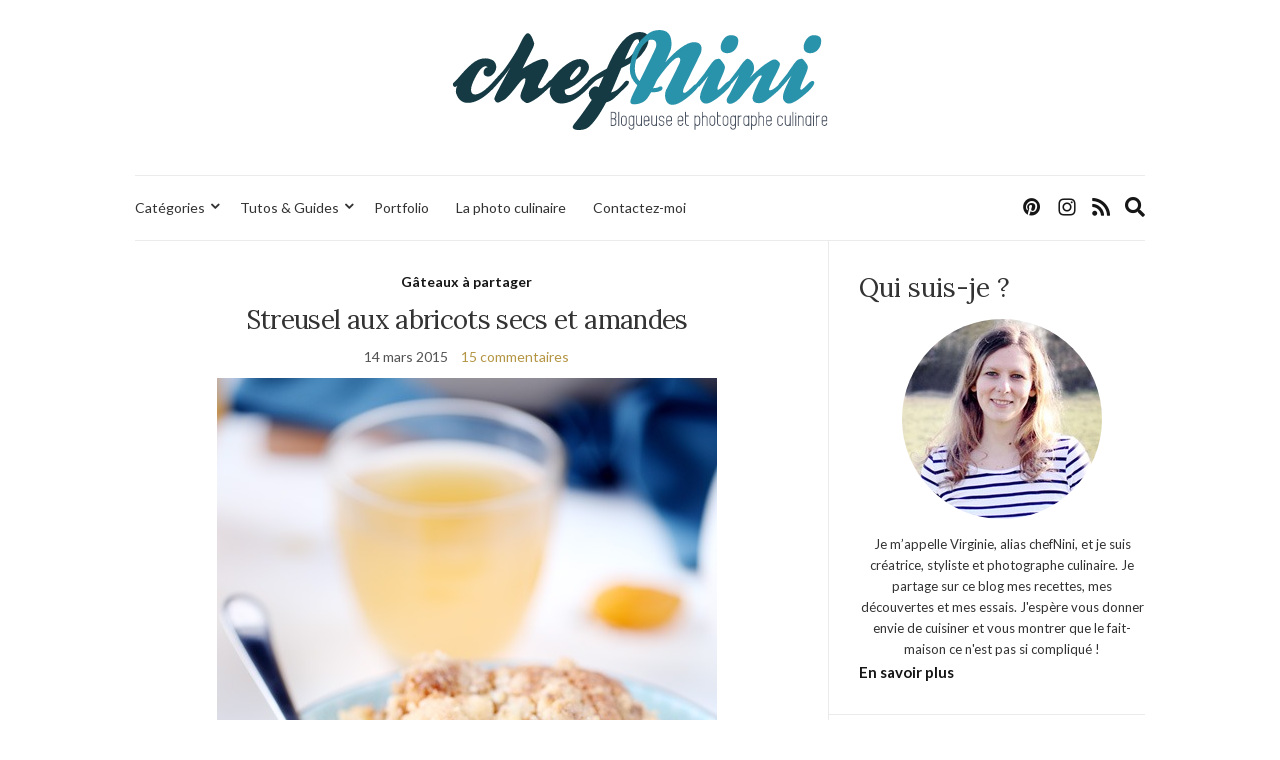

--- FILE ---
content_type: text/html; charset=UTF-8
request_url: https://www.chefnini.com/streusel-aux-abricots-secs-et-amandes/
body_size: 55556
content:
<!doctype html>
<html lang="fr-FR" prefix="og: https://ogp.me/ns#">
<head>
	<meta charset="UTF-8">
	<meta name="viewport" content="width=device-width, initial-scale=1">
	<link rel="profile" href="http://gmpg.org/xfn/11">
	<link rel="pingback" href="https://www.chefnini.com/xmlrpc.php">

		<style>img:is([sizes="auto" i], [sizes^="auto," i]) { contain-intrinsic-size: 3000px 1500px }</style>
	
<!-- Optimisation des moteurs de recherche par Rank Math - https://rankmath.com/ -->
<title>Streusel aux abricots secs et amandes - chefNini</title>
<meta name="description" content="Le Streusel est une pâte crumble que l&#039;on parsème sur une pâtisserie : un cake, une tarte ou un quatre-quart comme je vous le propose aujourd&#039;hui."/>
<meta name="robots" content="index, follow, max-snippet:-1, max-video-preview:-1, max-image-preview:large"/>
<link rel="canonical" href="https://www.chefnini.com/streusel-aux-abricots-secs-et-amandes/" />
<meta property="og:locale" content="fr_FR" />
<meta property="og:type" content="article" />
<meta property="og:title" content="Streusel aux abricots secs et amandes - chefNini" />
<meta property="og:description" content="Le Streusel est une pâte crumble que l&#039;on parsème sur une pâtisserie : un cake, une tarte ou un quatre-quart comme je vous le propose aujourd&#039;hui." />
<meta property="og:url" content="https://www.chefnini.com/streusel-aux-abricots-secs-et-amandes/" />
<meta property="og:site_name" content="chefNini" />
<meta property="article:tag" content="abricot" />
<meta property="article:tag" content="amande" />
<meta property="article:tag" content="thym" />
<meta property="article:section" content="Gâteaux à partager" />
<meta property="og:updated_time" content="2018-06-10T19:52:22+02:00" />
<meta property="og:image" content="https://static.chefnini.com/wp-content/uploads/2015/02/streusel-abricot-amande9.jpg" />
<meta property="og:image:secure_url" content="https://static.chefnini.com/wp-content/uploads/2015/02/streusel-abricot-amande9.jpg" />
<meta property="og:image:width" content="500" />
<meta property="og:image:height" content="750" />
<meta property="og:image:alt" content="Streusel aux abricots secs et amandes" />
<meta property="og:image:type" content="image/jpeg" />
<meta property="article:published_time" content="2015-03-14T14:15:37+01:00" />
<meta property="article:modified_time" content="2018-06-10T19:52:22+02:00" />
<meta name="twitter:card" content="summary_large_image" />
<meta name="twitter:title" content="Streusel aux abricots secs et amandes - chefNini" />
<meta name="twitter:description" content="Le Streusel est une pâte crumble que l&#039;on parsème sur une pâtisserie : un cake, une tarte ou un quatre-quart comme je vous le propose aujourd&#039;hui." />
<meta name="twitter:image" content="https://static.chefnini.com/wp-content/uploads/2015/02/streusel-abricot-amande9.jpg" />
<meta name="twitter:label1" content="Écrit par" />
<meta name="twitter:data1" content="chefNini" />
<meta name="twitter:label2" content="Temps de lecture" />
<meta name="twitter:data2" content="1 minute" />
<script type="application/ld+json" class="rank-math-schema">{"@context":"https://schema.org","@graph":[{"@type":["Person","Organization"],"@id":"https://www.chefnini.com/#person","name":"chefNini","logo":{"@type":"ImageObject","@id":"https://www.chefnini.com/#logo","url":"https://static.chefnini.com/wp-content/uploads/2019/06/logo-chefnini-144.png","contentUrl":"https://static.chefnini.com/wp-content/uploads/2019/06/logo-chefnini-144.png","caption":"chefNini","inLanguage":"fr-FR","width":"144","height":"144"},"image":{"@type":"ImageObject","@id":"https://www.chefnini.com/#logo","url":"https://static.chefnini.com/wp-content/uploads/2019/06/logo-chefnini-144.png","contentUrl":"https://static.chefnini.com/wp-content/uploads/2019/06/logo-chefnini-144.png","caption":"chefNini","inLanguage":"fr-FR","width":"144","height":"144"}},{"@type":"WebSite","@id":"https://www.chefnini.com/#website","url":"https://www.chefnini.com","name":"chefNini","publisher":{"@id":"https://www.chefnini.com/#person"},"inLanguage":"fr-FR"},{"@type":"ImageObject","@id":"https://static.chefnini.com/wp-content/uploads/2015/02/streusel-abricot-amande9.jpg","url":"https://static.chefnini.com/wp-content/uploads/2015/02/streusel-abricot-amande9.jpg","width":"500","height":"750","inLanguage":"fr-FR"},{"@type":"WebPage","@id":"https://www.chefnini.com/streusel-aux-abricots-secs-et-amandes/#webpage","url":"https://www.chefnini.com/streusel-aux-abricots-secs-et-amandes/","name":"Streusel aux abricots secs et amandes - chefNini","datePublished":"2015-03-14T14:15:37+01:00","dateModified":"2018-06-10T19:52:22+02:00","isPartOf":{"@id":"https://www.chefnini.com/#website"},"primaryImageOfPage":{"@id":"https://static.chefnini.com/wp-content/uploads/2015/02/streusel-abricot-amande9.jpg"},"inLanguage":"fr-FR"},{"@type":"Person","@id":"https://www.chefnini.com/author/nini/","name":"chefNini","url":"https://www.chefnini.com/author/nini/","image":{"@type":"ImageObject","@id":"https://secure.gravatar.com/avatar/db3b34e72060d5d6bfdd1be79024834732fb506ed6270eb4f807ce03252d9578?s=96&amp;d=mm&amp;r=g","url":"https://secure.gravatar.com/avatar/db3b34e72060d5d6bfdd1be79024834732fb506ed6270eb4f807ce03252d9578?s=96&amp;d=mm&amp;r=g","caption":"chefNini","inLanguage":"fr-FR"},"sameAs":["http://www.chefnini.com"]},{"@type":"BlogPosting","headline":"Streusel aux abricots secs et amandes - chefNini","datePublished":"2015-03-14T14:15:37+01:00","dateModified":"2018-06-10T19:52:22+02:00","articleSection":"G\u00e2teaux \u00e0 partager","author":{"@id":"https://www.chefnini.com/author/nini/","name":"chefNini"},"publisher":{"@id":"https://www.chefnini.com/#person"},"description":"Le Streusel est une p\u00e2te crumble que l&#039;on pars\u00e8me sur une p\u00e2tisserie : un cake, une tarte ou un quatre-quart comme je vous le propose aujourd&#039;hui.","name":"Streusel aux abricots secs et amandes - chefNini","@id":"https://www.chefnini.com/streusel-aux-abricots-secs-et-amandes/#richSnippet","isPartOf":{"@id":"https://www.chefnini.com/streusel-aux-abricots-secs-et-amandes/#webpage"},"image":{"@id":"https://static.chefnini.com/wp-content/uploads/2015/02/streusel-abricot-amande9.jpg"},"inLanguage":"fr-FR","mainEntityOfPage":{"@id":"https://www.chefnini.com/streusel-aux-abricots-secs-et-amandes/#webpage"}}]}</script>
<!-- /Extension Rank Math WordPress SEO -->

<link rel='dns-prefetch' href='//code.jquery.com' />
<link rel='dns-prefetch' href='//static.chefnini.com' />
<link rel="alternate" type="application/rss+xml" title="chefNini &raquo; Flux" href="https://www.chefnini.com/feed/" />
<link rel="alternate" type="application/rss+xml" title="chefNini &raquo; Flux des commentaires" href="https://www.chefnini.com/comments/feed/" />
<link rel="alternate" type="application/rss+xml" title="chefNini &raquo; Streusel aux abricots secs et amandes Flux des commentaires" href="https://www.chefnini.com/streusel-aux-abricots-secs-et-amandes/feed/" />
<script type="text/javascript">
/* <![CDATA[ */
window._wpemojiSettings = {"baseUrl":"https:\/\/s.w.org\/images\/core\/emoji\/16.0.1\/72x72\/","ext":".png","svgUrl":"https:\/\/s.w.org\/images\/core\/emoji\/16.0.1\/svg\/","svgExt":".svg","source":{"concatemoji":"https:\/\/www.chefnini.com\/wp-includes\/js\/wp-emoji-release.min.js?ver=6.8.2"}};
/*! This file is auto-generated */
!function(s,n){var o,i,e;function c(e){try{var t={supportTests:e,timestamp:(new Date).valueOf()};sessionStorage.setItem(o,JSON.stringify(t))}catch(e){}}function p(e,t,n){e.clearRect(0,0,e.canvas.width,e.canvas.height),e.fillText(t,0,0);var t=new Uint32Array(e.getImageData(0,0,e.canvas.width,e.canvas.height).data),a=(e.clearRect(0,0,e.canvas.width,e.canvas.height),e.fillText(n,0,0),new Uint32Array(e.getImageData(0,0,e.canvas.width,e.canvas.height).data));return t.every(function(e,t){return e===a[t]})}function u(e,t){e.clearRect(0,0,e.canvas.width,e.canvas.height),e.fillText(t,0,0);for(var n=e.getImageData(16,16,1,1),a=0;a<n.data.length;a++)if(0!==n.data[a])return!1;return!0}function f(e,t,n,a){switch(t){case"flag":return n(e,"\ud83c\udff3\ufe0f\u200d\u26a7\ufe0f","\ud83c\udff3\ufe0f\u200b\u26a7\ufe0f")?!1:!n(e,"\ud83c\udde8\ud83c\uddf6","\ud83c\udde8\u200b\ud83c\uddf6")&&!n(e,"\ud83c\udff4\udb40\udc67\udb40\udc62\udb40\udc65\udb40\udc6e\udb40\udc67\udb40\udc7f","\ud83c\udff4\u200b\udb40\udc67\u200b\udb40\udc62\u200b\udb40\udc65\u200b\udb40\udc6e\u200b\udb40\udc67\u200b\udb40\udc7f");case"emoji":return!a(e,"\ud83e\udedf")}return!1}function g(e,t,n,a){var r="undefined"!=typeof WorkerGlobalScope&&self instanceof WorkerGlobalScope?new OffscreenCanvas(300,150):s.createElement("canvas"),o=r.getContext("2d",{willReadFrequently:!0}),i=(o.textBaseline="top",o.font="600 32px Arial",{});return e.forEach(function(e){i[e]=t(o,e,n,a)}),i}function t(e){var t=s.createElement("script");t.src=e,t.defer=!0,s.head.appendChild(t)}"undefined"!=typeof Promise&&(o="wpEmojiSettingsSupports",i=["flag","emoji"],n.supports={everything:!0,everythingExceptFlag:!0},e=new Promise(function(e){s.addEventListener("DOMContentLoaded",e,{once:!0})}),new Promise(function(t){var n=function(){try{var e=JSON.parse(sessionStorage.getItem(o));if("object"==typeof e&&"number"==typeof e.timestamp&&(new Date).valueOf()<e.timestamp+604800&&"object"==typeof e.supportTests)return e.supportTests}catch(e){}return null}();if(!n){if("undefined"!=typeof Worker&&"undefined"!=typeof OffscreenCanvas&&"undefined"!=typeof URL&&URL.createObjectURL&&"undefined"!=typeof Blob)try{var e="postMessage("+g.toString()+"("+[JSON.stringify(i),f.toString(),p.toString(),u.toString()].join(",")+"));",a=new Blob([e],{type:"text/javascript"}),r=new Worker(URL.createObjectURL(a),{name:"wpTestEmojiSupports"});return void(r.onmessage=function(e){c(n=e.data),r.terminate(),t(n)})}catch(e){}c(n=g(i,f,p,u))}t(n)}).then(function(e){for(var t in e)n.supports[t]=e[t],n.supports.everything=n.supports.everything&&n.supports[t],"flag"!==t&&(n.supports.everythingExceptFlag=n.supports.everythingExceptFlag&&n.supports[t]);n.supports.everythingExceptFlag=n.supports.everythingExceptFlag&&!n.supports.flag,n.DOMReady=!1,n.readyCallback=function(){n.DOMReady=!0}}).then(function(){return e}).then(function(){var e;n.supports.everything||(n.readyCallback(),(e=n.source||{}).concatemoji?t(e.concatemoji):e.wpemoji&&e.twemoji&&(t(e.twemoji),t(e.wpemoji)))}))}((window,document),window._wpemojiSettings);
/* ]]> */
</script>
<link rel='stylesheet' id='sbi_styles-css' href='https://static.chefnini.com/wp-content/plugins/instagram-feed/css/sbi-styles.min.css?ver=6.9.1' type='text/css' media='all' />
<style id='wp-emoji-styles-inline-css' type='text/css'>

	img.wp-smiley, img.emoji {
		display: inline !important;
		border: none !important;
		box-shadow: none !important;
		height: 1em !important;
		width: 1em !important;
		margin: 0 0.07em !important;
		vertical-align: -0.1em !important;
		background: none !important;
		padding: 0 !important;
	}
</style>
<link rel='stylesheet' id='wp-block-library-css' href='https://www.chefnini.com/wp-includes/css/dist/block-library/style.min.css?ver=6.8.2' type='text/css' media='all' />
<style id='classic-theme-styles-inline-css' type='text/css'>
/*! This file is auto-generated */
.wp-block-button__link{color:#fff;background-color:#32373c;border-radius:9999px;box-shadow:none;text-decoration:none;padding:calc(.667em + 2px) calc(1.333em + 2px);font-size:1.125em}.wp-block-file__button{background:#32373c;color:#fff;text-decoration:none}
</style>
<style id='global-styles-inline-css' type='text/css'>
:root{--wp--preset--aspect-ratio--square: 1;--wp--preset--aspect-ratio--4-3: 4/3;--wp--preset--aspect-ratio--3-4: 3/4;--wp--preset--aspect-ratio--3-2: 3/2;--wp--preset--aspect-ratio--2-3: 2/3;--wp--preset--aspect-ratio--16-9: 16/9;--wp--preset--aspect-ratio--9-16: 9/16;--wp--preset--color--black: #000000;--wp--preset--color--cyan-bluish-gray: #abb8c3;--wp--preset--color--white: #ffffff;--wp--preset--color--pale-pink: #f78da7;--wp--preset--color--vivid-red: #cf2e2e;--wp--preset--color--luminous-vivid-orange: #ff6900;--wp--preset--color--luminous-vivid-amber: #fcb900;--wp--preset--color--light-green-cyan: #7bdcb5;--wp--preset--color--vivid-green-cyan: #00d084;--wp--preset--color--pale-cyan-blue: #8ed1fc;--wp--preset--color--vivid-cyan-blue: #0693e3;--wp--preset--color--vivid-purple: #9b51e0;--wp--preset--gradient--vivid-cyan-blue-to-vivid-purple: linear-gradient(135deg,rgba(6,147,227,1) 0%,rgb(155,81,224) 100%);--wp--preset--gradient--light-green-cyan-to-vivid-green-cyan: linear-gradient(135deg,rgb(122,220,180) 0%,rgb(0,208,130) 100%);--wp--preset--gradient--luminous-vivid-amber-to-luminous-vivid-orange: linear-gradient(135deg,rgba(252,185,0,1) 0%,rgba(255,105,0,1) 100%);--wp--preset--gradient--luminous-vivid-orange-to-vivid-red: linear-gradient(135deg,rgba(255,105,0,1) 0%,rgb(207,46,46) 100%);--wp--preset--gradient--very-light-gray-to-cyan-bluish-gray: linear-gradient(135deg,rgb(238,238,238) 0%,rgb(169,184,195) 100%);--wp--preset--gradient--cool-to-warm-spectrum: linear-gradient(135deg,rgb(74,234,220) 0%,rgb(151,120,209) 20%,rgb(207,42,186) 40%,rgb(238,44,130) 60%,rgb(251,105,98) 80%,rgb(254,248,76) 100%);--wp--preset--gradient--blush-light-purple: linear-gradient(135deg,rgb(255,206,236) 0%,rgb(152,150,240) 100%);--wp--preset--gradient--blush-bordeaux: linear-gradient(135deg,rgb(254,205,165) 0%,rgb(254,45,45) 50%,rgb(107,0,62) 100%);--wp--preset--gradient--luminous-dusk: linear-gradient(135deg,rgb(255,203,112) 0%,rgb(199,81,192) 50%,rgb(65,88,208) 100%);--wp--preset--gradient--pale-ocean: linear-gradient(135deg,rgb(255,245,203) 0%,rgb(182,227,212) 50%,rgb(51,167,181) 100%);--wp--preset--gradient--electric-grass: linear-gradient(135deg,rgb(202,248,128) 0%,rgb(113,206,126) 100%);--wp--preset--gradient--midnight: linear-gradient(135deg,rgb(2,3,129) 0%,rgb(40,116,252) 100%);--wp--preset--font-size--small: 13px;--wp--preset--font-size--medium: 20px;--wp--preset--font-size--large: 36px;--wp--preset--font-size--x-large: 42px;--wp--preset--spacing--20: 0.44rem;--wp--preset--spacing--30: 0.67rem;--wp--preset--spacing--40: 1rem;--wp--preset--spacing--50: 1.5rem;--wp--preset--spacing--60: 2.25rem;--wp--preset--spacing--70: 3.38rem;--wp--preset--spacing--80: 5.06rem;--wp--preset--shadow--natural: 6px 6px 9px rgba(0, 0, 0, 0.2);--wp--preset--shadow--deep: 12px 12px 50px rgba(0, 0, 0, 0.4);--wp--preset--shadow--sharp: 6px 6px 0px rgba(0, 0, 0, 0.2);--wp--preset--shadow--outlined: 6px 6px 0px -3px rgba(255, 255, 255, 1), 6px 6px rgba(0, 0, 0, 1);--wp--preset--shadow--crisp: 6px 6px 0px rgba(0, 0, 0, 1);}:where(.is-layout-flex){gap: 0.5em;}:where(.is-layout-grid){gap: 0.5em;}body .is-layout-flex{display: flex;}.is-layout-flex{flex-wrap: wrap;align-items: center;}.is-layout-flex > :is(*, div){margin: 0;}body .is-layout-grid{display: grid;}.is-layout-grid > :is(*, div){margin: 0;}:where(.wp-block-columns.is-layout-flex){gap: 2em;}:where(.wp-block-columns.is-layout-grid){gap: 2em;}:where(.wp-block-post-template.is-layout-flex){gap: 1.25em;}:where(.wp-block-post-template.is-layout-grid){gap: 1.25em;}.has-black-color{color: var(--wp--preset--color--black) !important;}.has-cyan-bluish-gray-color{color: var(--wp--preset--color--cyan-bluish-gray) !important;}.has-white-color{color: var(--wp--preset--color--white) !important;}.has-pale-pink-color{color: var(--wp--preset--color--pale-pink) !important;}.has-vivid-red-color{color: var(--wp--preset--color--vivid-red) !important;}.has-luminous-vivid-orange-color{color: var(--wp--preset--color--luminous-vivid-orange) !important;}.has-luminous-vivid-amber-color{color: var(--wp--preset--color--luminous-vivid-amber) !important;}.has-light-green-cyan-color{color: var(--wp--preset--color--light-green-cyan) !important;}.has-vivid-green-cyan-color{color: var(--wp--preset--color--vivid-green-cyan) !important;}.has-pale-cyan-blue-color{color: var(--wp--preset--color--pale-cyan-blue) !important;}.has-vivid-cyan-blue-color{color: var(--wp--preset--color--vivid-cyan-blue) !important;}.has-vivid-purple-color{color: var(--wp--preset--color--vivid-purple) !important;}.has-black-background-color{background-color: var(--wp--preset--color--black) !important;}.has-cyan-bluish-gray-background-color{background-color: var(--wp--preset--color--cyan-bluish-gray) !important;}.has-white-background-color{background-color: var(--wp--preset--color--white) !important;}.has-pale-pink-background-color{background-color: var(--wp--preset--color--pale-pink) !important;}.has-vivid-red-background-color{background-color: var(--wp--preset--color--vivid-red) !important;}.has-luminous-vivid-orange-background-color{background-color: var(--wp--preset--color--luminous-vivid-orange) !important;}.has-luminous-vivid-amber-background-color{background-color: var(--wp--preset--color--luminous-vivid-amber) !important;}.has-light-green-cyan-background-color{background-color: var(--wp--preset--color--light-green-cyan) !important;}.has-vivid-green-cyan-background-color{background-color: var(--wp--preset--color--vivid-green-cyan) !important;}.has-pale-cyan-blue-background-color{background-color: var(--wp--preset--color--pale-cyan-blue) !important;}.has-vivid-cyan-blue-background-color{background-color: var(--wp--preset--color--vivid-cyan-blue) !important;}.has-vivid-purple-background-color{background-color: var(--wp--preset--color--vivid-purple) !important;}.has-black-border-color{border-color: var(--wp--preset--color--black) !important;}.has-cyan-bluish-gray-border-color{border-color: var(--wp--preset--color--cyan-bluish-gray) !important;}.has-white-border-color{border-color: var(--wp--preset--color--white) !important;}.has-pale-pink-border-color{border-color: var(--wp--preset--color--pale-pink) !important;}.has-vivid-red-border-color{border-color: var(--wp--preset--color--vivid-red) !important;}.has-luminous-vivid-orange-border-color{border-color: var(--wp--preset--color--luminous-vivid-orange) !important;}.has-luminous-vivid-amber-border-color{border-color: var(--wp--preset--color--luminous-vivid-amber) !important;}.has-light-green-cyan-border-color{border-color: var(--wp--preset--color--light-green-cyan) !important;}.has-vivid-green-cyan-border-color{border-color: var(--wp--preset--color--vivid-green-cyan) !important;}.has-pale-cyan-blue-border-color{border-color: var(--wp--preset--color--pale-cyan-blue) !important;}.has-vivid-cyan-blue-border-color{border-color: var(--wp--preset--color--vivid-cyan-blue) !important;}.has-vivid-purple-border-color{border-color: var(--wp--preset--color--vivid-purple) !important;}.has-vivid-cyan-blue-to-vivid-purple-gradient-background{background: var(--wp--preset--gradient--vivid-cyan-blue-to-vivid-purple) !important;}.has-light-green-cyan-to-vivid-green-cyan-gradient-background{background: var(--wp--preset--gradient--light-green-cyan-to-vivid-green-cyan) !important;}.has-luminous-vivid-amber-to-luminous-vivid-orange-gradient-background{background: var(--wp--preset--gradient--luminous-vivid-amber-to-luminous-vivid-orange) !important;}.has-luminous-vivid-orange-to-vivid-red-gradient-background{background: var(--wp--preset--gradient--luminous-vivid-orange-to-vivid-red) !important;}.has-very-light-gray-to-cyan-bluish-gray-gradient-background{background: var(--wp--preset--gradient--very-light-gray-to-cyan-bluish-gray) !important;}.has-cool-to-warm-spectrum-gradient-background{background: var(--wp--preset--gradient--cool-to-warm-spectrum) !important;}.has-blush-light-purple-gradient-background{background: var(--wp--preset--gradient--blush-light-purple) !important;}.has-blush-bordeaux-gradient-background{background: var(--wp--preset--gradient--blush-bordeaux) !important;}.has-luminous-dusk-gradient-background{background: var(--wp--preset--gradient--luminous-dusk) !important;}.has-pale-ocean-gradient-background{background: var(--wp--preset--gradient--pale-ocean) !important;}.has-electric-grass-gradient-background{background: var(--wp--preset--gradient--electric-grass) !important;}.has-midnight-gradient-background{background: var(--wp--preset--gradient--midnight) !important;}.has-small-font-size{font-size: var(--wp--preset--font-size--small) !important;}.has-medium-font-size{font-size: var(--wp--preset--font-size--medium) !important;}.has-large-font-size{font-size: var(--wp--preset--font-size--large) !important;}.has-x-large-font-size{font-size: var(--wp--preset--font-size--x-large) !important;}
:where(.wp-block-post-template.is-layout-flex){gap: 1.25em;}:where(.wp-block-post-template.is-layout-grid){gap: 1.25em;}
:where(.wp-block-columns.is-layout-flex){gap: 2em;}:where(.wp-block-columns.is-layout-grid){gap: 2em;}
:root :where(.wp-block-pullquote){font-size: 1.5em;line-height: 1.6;}
</style>
<link rel='stylesheet' id='parent-style-css' href='https://static.chefnini.com/wp-content/themes/olsen-light/style.css?ver=6.8.2' type='text/css' media='all' />
<link rel='preload' as='style' onload="this.rel='stylesheet'" id='olsen-light-google-font-css' href='https://fonts.googleapis.com/css?family=Lora%3A400%2C700%2C400italic%2C700italic%7CLato%3A400%2C400italic%2C700%2C700italic&#038;display=swap&#038;ver=6.8.2' type='text/css' media='all' />
<link rel='stylesheet' id='olsen-icons-css' href='https://static.chefnini.com/wp-content/themes/olsen-light/vendor/olsen-icons/css/olsen-icons.min.css?ver=1' type='text/css' media='all' />
<link rel='stylesheet' id='simple-lightbox-css' href='https://static.chefnini.com/wp-content/themes/olsen-light/vendor/simple-lightbox/simple-lightbox.min.css?ver=2.7.0' type='text/css' media='all' />
<link rel='stylesheet' id='olsen-light-style-css' href='https://static.chefnini.com/wp-content/themes/olsen-light-child/style.css?ver=1' type='text/css' media='all' />
<script type="text/javascript" src="https://code.jquery.com/jquery-3.7.1.min.js?ver=3.7.1" id="jquery-js"></script>
<script type="text/javascript" src="https://code.jquery.com/jquery-migrate-3.5.2.min.js?ver=3.5.2" id="jquery-migrate-js"></script>
<link rel="https://api.w.org/" href="https://www.chefnini.com/wp-json/" /><link rel="alternate" title="JSON" type="application/json" href="https://www.chefnini.com/wp-json/wp/v2/posts/27576" /><link rel="EditURI" type="application/rsd+xml" title="RSD" href="https://www.chefnini.com/xmlrpc.php?rsd" />
<meta name="generator" content="WordPress 6.8.2" />
<link rel='shortlink' href='https://www.chefnini.com/?p=27576' />
<link rel="alternate" title="oEmbed (JSON)" type="application/json+oembed" href="https://www.chefnini.com/wp-json/oembed/1.0/embed?url=https%3A%2F%2Fwww.chefnini.com%2Fstreusel-aux-abricots-secs-et-amandes%2F" />
<link rel="alternate" title="oEmbed (XML)" type="text/xml+oembed" href="https://www.chefnini.com/wp-json/oembed/1.0/embed?url=https%3A%2F%2Fwww.chefnini.com%2Fstreusel-aux-abricots-secs-et-amandes%2F&#038;format=xml" />
<style type="text/css"></style><link rel="icon" href="https://static.chefnini.com/wp-content/uploads/2019/06/favicon.png" sizes="32x32" />
<link rel="icon" href="https://static.chefnini.com/wp-content/uploads/2019/06/favicon.png" sizes="192x192" />
<link rel="apple-touch-icon" href="https://static.chefnini.com/wp-content/uploads/2019/06/favicon.png" />
<meta name="msapplication-TileImage" content="https://static.chefnini.com/wp-content/uploads/2019/06/favicon.png" />
		<style type="text/css" id="wp-custom-css">
			.site-logo img{max-height:100px}

.single .entry-featured{display:none}

.read-more {
  text-indent: -9999px;
  line-height: 0}

.read-more::after {
  content: "Lire la suite";
  text-indent: 0;
  display: block;
  line-height: initial}

.widget .socials li a {font-size: 50px}

.site-tools .global-search-form-trigger, .socials li a {font-size: 20px}

.widget-title {font-size:15px}

.widget_ci-about{border:none;padding:0 !important}

.page h1.entry-title {margin-bottom: 1.5em}

.grecaptcha-badge {visibility: hidden}		</style>
		</head>
<body class="wp-singular post-template-default single single-post postid-27576 single-format-standard wp-theme-olsen-light wp-child-theme-olsen-light-child" itemscope="itemscope" itemtype="http://schema.org/WebPage">
<div><a class="skip-link sr-only sr-only-focusable" href="#site-content">Skip to the content</a></div>

<div id="page">

	
	<div class="container">
		<div class="row">
			<div class="col-12">

				<header id="masthead" class="site-header group" role="banner" itemscope="itemscope" itemtype="http://schema.org/Organization">

					<div class="site-logo">
						<div itemprop="name">
							<a itemprop="url" href="https://www.chefnini.com">
																	<img itemprop="logo"
									     src="https://static.chefnini.com/wp-content/uploads/2019/06/logo-chefnini.svg"
									     alt="chefNini"/>
															</a>
						</div>

											</div><!-- /site-logo -->

					<div class="site-bar">
						<nav class="nav" role="navigation" itemscope="itemscope" itemtype="http://schema.org/SiteNavigationElement">
							<ul id="menu-menu-principal" class="navigation"><li id="menu-item-35072" class="menu-item menu-item-type-custom menu-item-object-custom menu-item-has-children menu-item-35072"><a href="#">Catégories</a>
<ul class="sub-menu">
	<li id="menu-item-35076" class="menu-item menu-item-type-taxonomy menu-item-object-category current-post-ancestor menu-item-has-children menu-item-35076"><a href="https://www.chefnini.com/categories/sucre/">Desserts</a>
	<ul class="sub-menu">
		<li id="menu-item-35077" class="menu-item menu-item-type-taxonomy menu-item-object-category menu-item-35077"><a href="https://www.chefnini.com/categories/sucre/bases-techniques/">Bases et techniques</a></li>
		<li id="menu-item-35078" class="menu-item menu-item-type-taxonomy menu-item-object-category menu-item-35078"><a href="https://www.chefnini.com/categories/sucre/biscuits-secs/">Biscuits secs</a></li>
		<li id="menu-item-35087" class="menu-item menu-item-type-taxonomy menu-item-object-category menu-item-35087"><a href="https://www.chefnini.com/categories/sucre/petites-patisseries/">Pâtisseries, Desserts individuels</a></li>
		<li id="menu-item-35084" class="menu-item menu-item-type-taxonomy menu-item-object-category current-post-ancestor current-menu-parent current-post-parent menu-item-35084"><a href="https://www.chefnini.com/categories/sucre/gateau-moelleux/">Gâteaux à partager</a></li>
		<li id="menu-item-35089" class="menu-item menu-item-type-taxonomy menu-item-object-category menu-item-35089"><a href="https://www.chefnini.com/categories/sucre/tartes-clafoutis/">Tartes, Clafoutis</a></li>
		<li id="menu-item-35079" class="menu-item menu-item-type-taxonomy menu-item-object-category menu-item-35079"><a href="https://www.chefnini.com/categories/sucre/cereales/">Céréales</a></li>
		<li id="menu-item-35082" class="menu-item menu-item-type-taxonomy menu-item-object-category menu-item-35082"><a href="https://www.chefnini.com/categories/sucre/crepes-gaufres-beignets/">Crêpes, Gaufres, Beignets</a></li>
		<li id="menu-item-35085" class="menu-item menu-item-type-taxonomy menu-item-object-category menu-item-35085"><a href="https://www.chefnini.com/categories/sucre/glace-sorbet-desserts-glaces/">Glaces, Desserts glacés</a></li>
		<li id="menu-item-35081" class="menu-item menu-item-type-taxonomy menu-item-object-category menu-item-35081"><a href="https://www.chefnini.com/categories/sucre/confitures-compotes-sauces/">Confitures, Compotes, Coulis</a></li>
		<li id="menu-item-35080" class="menu-item menu-item-type-taxonomy menu-item-object-category menu-item-35080"><a href="https://www.chefnini.com/categories/sucre/confiseries-chocolats-caramels/">Confiseries</a></li>
	</ul>
</li>
	<li id="menu-item-35091" class="menu-item menu-item-type-taxonomy menu-item-object-category menu-item-has-children menu-item-35091"><a href="https://www.chefnini.com/categories/entrees/">Entrées</a>
	<ul class="sub-menu">
		<li id="menu-item-35092" class="menu-item menu-item-type-taxonomy menu-item-object-category menu-item-35092"><a href="https://www.chefnini.com/categories/entrees/entrees-chaudes/">Entrées chaudes</a></li>
		<li id="menu-item-35093" class="menu-item menu-item-type-taxonomy menu-item-object-category menu-item-35093"><a href="https://www.chefnini.com/categories/entrees/entrees-froides/">Entrées froides</a></li>
		<li id="menu-item-35094" class="menu-item menu-item-type-taxonomy menu-item-object-category menu-item-35094"><a href="https://www.chefnini.com/categories/entrees/salade-composee/">Salade composée</a></li>
		<li id="menu-item-35095" class="menu-item menu-item-type-taxonomy menu-item-object-category menu-item-35095"><a href="https://www.chefnini.com/categories/entrees/soupes-potages-veloutes/">Soupes, Potages, Veloutés</a></li>
		<li id="menu-item-35096" class="menu-item menu-item-type-taxonomy menu-item-object-category menu-item-35096"><a href="https://www.chefnini.com/categories/entrees/terrines-pates/">Terrines, Pâtés</a></li>
	</ul>
</li>
	<li id="menu-item-35099" class="menu-item menu-item-type-taxonomy menu-item-object-category menu-item-has-children menu-item-35099"><a href="https://www.chefnini.com/categories/plats-principaux/">Plats principaux</a>
	<ul class="sub-menu">
		<li id="menu-item-35106" class="menu-item menu-item-type-taxonomy menu-item-object-category menu-item-35106"><a href="https://www.chefnini.com/categories/plats-principaux/viandes/">Viandes</a></li>
		<li id="menu-item-35107" class="menu-item menu-item-type-taxonomy menu-item-object-category menu-item-35107"><a href="https://www.chefnini.com/categories/plats-principaux/volailles/">Volailles</a></li>
		<li id="menu-item-35103" class="menu-item menu-item-type-taxonomy menu-item-object-category menu-item-35103"><a href="https://www.chefnini.com/categories/plats-principaux/poissons/">Poissons</a></li>
		<li id="menu-item-35102" class="menu-item menu-item-type-taxonomy menu-item-object-category menu-item-35102"><a href="https://www.chefnini.com/categories/plats-principaux/pates/">Pâtes, Riz, Semoule</a></li>
		<li id="menu-item-35104" class="menu-item menu-item-type-taxonomy menu-item-object-category menu-item-35104"><a href="https://www.chefnini.com/categories/plats-principaux/pommes-de-terre/">Pommes de terre</a></li>
		<li id="menu-item-35105" class="menu-item menu-item-type-taxonomy menu-item-object-category menu-item-35105"><a href="https://www.chefnini.com/categories/plats-principaux/snacking/">Snacking, Street Food</a></li>
		<li id="menu-item-35100" class="menu-item menu-item-type-taxonomy menu-item-object-category menu-item-35100"><a href="https://www.chefnini.com/categories/plats-principaux/accompagnements/">Accompagnements</a></li>
		<li id="menu-item-35101" class="menu-item menu-item-type-taxonomy menu-item-object-category menu-item-35101"><a href="https://www.chefnini.com/categories/plats-principaux/oeufs/">Oeufs</a></li>
	</ul>
</li>
	<li id="menu-item-35073" class="menu-item menu-item-type-taxonomy menu-item-object-category menu-item-35073"><a href="https://www.chefnini.com/categories/aperitif/">Apéritif</a></li>
	<li id="menu-item-35074" class="menu-item menu-item-type-taxonomy menu-item-object-category menu-item-35074"><a href="https://www.chefnini.com/categories/cocktailsboissons/">Boissons, Cocktails</a></li>
	<li id="menu-item-35075" class="menu-item menu-item-type-taxonomy menu-item-object-category menu-item-35075"><a href="https://www.chefnini.com/categories/condiments-sauces-bocaux/">Condiments, Sauces, Bocaux</a></li>
	<li id="menu-item-35097" class="menu-item menu-item-type-taxonomy menu-item-object-category menu-item-35097"><a href="https://www.chefnini.com/categories/fromages-beurres/">Fromages, Yaourts, Beurres</a></li>
	<li id="menu-item-35098" class="menu-item menu-item-type-taxonomy menu-item-object-category menu-item-35098"><a href="https://www.chefnini.com/categories/pains-brioches-viennoiseries/">Pains, Brioches, Viennoiseries</a></li>
	<li id="menu-item-35108" class="menu-item menu-item-type-taxonomy menu-item-object-category menu-item-35108"><a href="https://www.chefnini.com/categories/siphon/">Siphon</a></li>
	<li id="menu-item-35109" class="menu-item menu-item-type-taxonomy menu-item-object-category menu-item-35109"><a href="https://www.chefnini.com/categories/intolerance/">Spécial Intolérance</a></li>
</ul>
</li>
<li id="menu-item-35110" class="menu-item menu-item-type-custom menu-item-object-custom menu-item-has-children menu-item-35110"><a href="#">Tutos &#038; Guides</a>
<ul class="sub-menu">
	<li id="menu-item-35114" class="menu-item menu-item-type-taxonomy menu-item-object-category menu-item-35114"><a href="https://www.chefnini.com/categories/techniques/">Techniques, Pas à pas</a></li>
	<li id="menu-item-35115" class="menu-item menu-item-type-taxonomy menu-item-object-category menu-item-35115"><a href="https://www.chefnini.com/categories/tests-produit/">Tests produits, guides d&rsquo;achat</a></li>
	<li id="menu-item-35112" class="menu-item menu-item-type-taxonomy menu-item-object-category menu-item-35112"><a href="https://www.chefnini.com/categories/fiche-produit/">Fiches produits</a></li>
	<li id="menu-item-35113" class="menu-item menu-item-type-taxonomy menu-item-object-category menu-item-35113"><a href="https://www.chefnini.com/categories/avis-livres/">Présentation de livres</a></li>
	<li id="menu-item-35111" class="menu-item menu-item-type-taxonomy menu-item-object-category menu-item-35111"><a href="https://www.chefnini.com/categories/dossiers/">Dossiers</a></li>
</ul>
</li>
<li id="menu-item-35117" class="menu-item menu-item-type-custom menu-item-object-custom menu-item-35117"><a href="https://www.virginiefouquet.com">Portfolio</a></li>
<li id="menu-item-45056" class="menu-item menu-item-type-custom menu-item-object-custom menu-item-45056"><a href="https://laphotoculinaire.com/">La photo culinaire</a></li>
<li id="menu-item-35118" class="menu-item menu-item-type-post_type menu-item-object-page menu-item-35118"><a href="https://www.chefnini.com/contact/">Contactez-moi</a></li>
</ul>
							<a class="mobile-nav-trigger" href="#mobilemenu"><i class="olsen-icons olsen-icons-bars"></i> Menu</a>
						</nav>
														<nav class="mobile-nav-location" role="navigation">
									<ul id="menu-menu-principal-1" class="mobile-navigation"><li class="menu-item menu-item-type-custom menu-item-object-custom menu-item-has-children menu-item-35072"><a href="#">Catégories</a>
<ul class="sub-menu">
	<li class="menu-item menu-item-type-taxonomy menu-item-object-category current-post-ancestor menu-item-has-children menu-item-35076"><a href="https://www.chefnini.com/categories/sucre/">Desserts</a>
	<ul class="sub-menu">
		<li class="menu-item menu-item-type-taxonomy menu-item-object-category menu-item-35077"><a href="https://www.chefnini.com/categories/sucre/bases-techniques/">Bases et techniques</a></li>
		<li class="menu-item menu-item-type-taxonomy menu-item-object-category menu-item-35078"><a href="https://www.chefnini.com/categories/sucre/biscuits-secs/">Biscuits secs</a></li>
		<li class="menu-item menu-item-type-taxonomy menu-item-object-category menu-item-35087"><a href="https://www.chefnini.com/categories/sucre/petites-patisseries/">Pâtisseries, Desserts individuels</a></li>
		<li class="menu-item menu-item-type-taxonomy menu-item-object-category current-post-ancestor current-menu-parent current-post-parent menu-item-35084"><a href="https://www.chefnini.com/categories/sucre/gateau-moelleux/">Gâteaux à partager</a></li>
		<li class="menu-item menu-item-type-taxonomy menu-item-object-category menu-item-35089"><a href="https://www.chefnini.com/categories/sucre/tartes-clafoutis/">Tartes, Clafoutis</a></li>
		<li class="menu-item menu-item-type-taxonomy menu-item-object-category menu-item-35079"><a href="https://www.chefnini.com/categories/sucre/cereales/">Céréales</a></li>
		<li class="menu-item menu-item-type-taxonomy menu-item-object-category menu-item-35082"><a href="https://www.chefnini.com/categories/sucre/crepes-gaufres-beignets/">Crêpes, Gaufres, Beignets</a></li>
		<li class="menu-item menu-item-type-taxonomy menu-item-object-category menu-item-35085"><a href="https://www.chefnini.com/categories/sucre/glace-sorbet-desserts-glaces/">Glaces, Desserts glacés</a></li>
		<li class="menu-item menu-item-type-taxonomy menu-item-object-category menu-item-35081"><a href="https://www.chefnini.com/categories/sucre/confitures-compotes-sauces/">Confitures, Compotes, Coulis</a></li>
		<li class="menu-item menu-item-type-taxonomy menu-item-object-category menu-item-35080"><a href="https://www.chefnini.com/categories/sucre/confiseries-chocolats-caramels/">Confiseries</a></li>
	</ul>
</li>
	<li class="menu-item menu-item-type-taxonomy menu-item-object-category menu-item-has-children menu-item-35091"><a href="https://www.chefnini.com/categories/entrees/">Entrées</a>
	<ul class="sub-menu">
		<li class="menu-item menu-item-type-taxonomy menu-item-object-category menu-item-35092"><a href="https://www.chefnini.com/categories/entrees/entrees-chaudes/">Entrées chaudes</a></li>
		<li class="menu-item menu-item-type-taxonomy menu-item-object-category menu-item-35093"><a href="https://www.chefnini.com/categories/entrees/entrees-froides/">Entrées froides</a></li>
		<li class="menu-item menu-item-type-taxonomy menu-item-object-category menu-item-35094"><a href="https://www.chefnini.com/categories/entrees/salade-composee/">Salade composée</a></li>
		<li class="menu-item menu-item-type-taxonomy menu-item-object-category menu-item-35095"><a href="https://www.chefnini.com/categories/entrees/soupes-potages-veloutes/">Soupes, Potages, Veloutés</a></li>
		<li class="menu-item menu-item-type-taxonomy menu-item-object-category menu-item-35096"><a href="https://www.chefnini.com/categories/entrees/terrines-pates/">Terrines, Pâtés</a></li>
	</ul>
</li>
	<li class="menu-item menu-item-type-taxonomy menu-item-object-category menu-item-has-children menu-item-35099"><a href="https://www.chefnini.com/categories/plats-principaux/">Plats principaux</a>
	<ul class="sub-menu">
		<li class="menu-item menu-item-type-taxonomy menu-item-object-category menu-item-35106"><a href="https://www.chefnini.com/categories/plats-principaux/viandes/">Viandes</a></li>
		<li class="menu-item menu-item-type-taxonomy menu-item-object-category menu-item-35107"><a href="https://www.chefnini.com/categories/plats-principaux/volailles/">Volailles</a></li>
		<li class="menu-item menu-item-type-taxonomy menu-item-object-category menu-item-35103"><a href="https://www.chefnini.com/categories/plats-principaux/poissons/">Poissons</a></li>
		<li class="menu-item menu-item-type-taxonomy menu-item-object-category menu-item-35102"><a href="https://www.chefnini.com/categories/plats-principaux/pates/">Pâtes, Riz, Semoule</a></li>
		<li class="menu-item menu-item-type-taxonomy menu-item-object-category menu-item-35104"><a href="https://www.chefnini.com/categories/plats-principaux/pommes-de-terre/">Pommes de terre</a></li>
		<li class="menu-item menu-item-type-taxonomy menu-item-object-category menu-item-35105"><a href="https://www.chefnini.com/categories/plats-principaux/snacking/">Snacking, Street Food</a></li>
		<li class="menu-item menu-item-type-taxonomy menu-item-object-category menu-item-35100"><a href="https://www.chefnini.com/categories/plats-principaux/accompagnements/">Accompagnements</a></li>
		<li class="menu-item menu-item-type-taxonomy menu-item-object-category menu-item-35101"><a href="https://www.chefnini.com/categories/plats-principaux/oeufs/">Oeufs</a></li>
	</ul>
</li>
	<li class="menu-item menu-item-type-taxonomy menu-item-object-category menu-item-35073"><a href="https://www.chefnini.com/categories/aperitif/">Apéritif</a></li>
	<li class="menu-item menu-item-type-taxonomy menu-item-object-category menu-item-35074"><a href="https://www.chefnini.com/categories/cocktailsboissons/">Boissons, Cocktails</a></li>
	<li class="menu-item menu-item-type-taxonomy menu-item-object-category menu-item-35075"><a href="https://www.chefnini.com/categories/condiments-sauces-bocaux/">Condiments, Sauces, Bocaux</a></li>
	<li class="menu-item menu-item-type-taxonomy menu-item-object-category menu-item-35097"><a href="https://www.chefnini.com/categories/fromages-beurres/">Fromages, Yaourts, Beurres</a></li>
	<li class="menu-item menu-item-type-taxonomy menu-item-object-category menu-item-35098"><a href="https://www.chefnini.com/categories/pains-brioches-viennoiseries/">Pains, Brioches, Viennoiseries</a></li>
	<li class="menu-item menu-item-type-taxonomy menu-item-object-category menu-item-35108"><a href="https://www.chefnini.com/categories/siphon/">Siphon</a></li>
	<li class="menu-item menu-item-type-taxonomy menu-item-object-category menu-item-35109"><a href="https://www.chefnini.com/categories/intolerance/">Spécial Intolérance</a></li>
</ul>
</li>
<li class="menu-item menu-item-type-custom menu-item-object-custom menu-item-has-children menu-item-35110"><a href="#">Tutos &#038; Guides</a>
<ul class="sub-menu">
	<li class="menu-item menu-item-type-taxonomy menu-item-object-category menu-item-35114"><a href="https://www.chefnini.com/categories/techniques/">Techniques, Pas à pas</a></li>
	<li class="menu-item menu-item-type-taxonomy menu-item-object-category menu-item-35115"><a href="https://www.chefnini.com/categories/tests-produit/">Tests produits, guides d&rsquo;achat</a></li>
	<li class="menu-item menu-item-type-taxonomy menu-item-object-category menu-item-35112"><a href="https://www.chefnini.com/categories/fiche-produit/">Fiches produits</a></li>
	<li class="menu-item menu-item-type-taxonomy menu-item-object-category menu-item-35113"><a href="https://www.chefnini.com/categories/avis-livres/">Présentation de livres</a></li>
	<li class="menu-item menu-item-type-taxonomy menu-item-object-category menu-item-35111"><a href="https://www.chefnini.com/categories/dossiers/">Dossiers</a></li>
</ul>
</li>
<li class="menu-item menu-item-type-custom menu-item-object-custom menu-item-35117"><a href="https://www.virginiefouquet.com">Portfolio</a></li>
<li class="menu-item menu-item-type-custom menu-item-object-custom menu-item-45056"><a href="https://laphotoculinaire.com/">La photo culinaire</a></li>
<li class="menu-item menu-item-type-post_type menu-item-object-page menu-item-35118"><a href="https://www.chefnini.com/contact/">Contactez-moi</a></li>
</ul>								</nav>
													<div id="mobilemenu"></div>

						
							<div class="site-tools has-search">

										<ul class="socials">
			<li><a href="https://www.pinterest.fr/chefnini/" target="_blank" rel="noopener"><i class="olsen-icons olsen-icons-pinterest"></i></a></li><li><a href="https://www.instagram.com/chefnini_blog/" target="_blank" rel="noopener"><i class="olsen-icons olsen-icons-instagram"></i></a></li>							<li><a href="https://www.chefnini.com/feed/" target="_blank" rel="noopener"><i class="olsen-icons olsen-icons-rss"></i></a></li>
					</ul>
		
																	<form action="https://www.chefnini.com/" method="get" class="global-search-form" role="search">
										<label for="global-search-input" class="sr-only">Search for:</label>
										<input type="search" id="global-search-input" name="s" class="global-search-input" value="" placeholder="Type and hit enter to search" />
										<button type="submit" class="global-search-form-submit">
											Search										</button>
										<button type="button" class="global-search-form-dismiss">&times;</button>
									</form>
									<a href="#" class="global-search-form-trigger">
										<span class="olsen-icons olsen-icons-search"></span> <span class="sr-only">Expand search form</span>
									</a>
									
							</div><!-- /site-tools -->
					</div><!-- /site-bar -->

				</header>

				
				<div id="site-content">

<div class="row">

	<div class="col-lg-8 col-12">
		<main id="content" role="main" itemprop="mainContentOfPage" itemscope="itemscope" itemtype="http://schema.org/Blog">
			<div class="row">
				<div class="col-12">

											<article id="entry-27576" class="entry post-27576 post type-post status-publish format-standard has-post-thumbnail hentry category-gateau-moelleux tag-abricot tag-amande tag-thym" itemscope="itemscope" itemtype="http://schema.org/BlogPosting" itemprop="blogPost">

							<div class="entry-meta entry-meta-top">
								<p class="entry-categories">
									<a href="https://www.chefnini.com/categories/sucre/gateau-moelleux/" rel="category tag">Gâteaux à partager</a>								</p>
							</div>

							<h1 class="entry-title" itemprop="headline">
								Streusel aux abricots secs et amandes							</h1>

							<div class="entry-meta entry-meta-bottom">
								<time class="entry-date" itemprop="datePublished" datetime="2015-03-14T14:15:37+01:00">14 mars 2015</time>

								<a href="https://www.chefnini.com/streusel-aux-abricots-secs-et-amandes/#comments" class="entry-comments-no ">15 commentaires</a>
							</div>

															<div class="entry-featured">
									<a class="ci-lightbox" href="https://static.chefnini.com/wp-content/uploads/2015/02/streusel-abricot-amande9.jpg">
										<img width="500" height="471" src="https://static.chefnini.com/wp-content/uploads/2015/02/streusel-abricot-amande9-500x471.jpg" class="attachment-post-thumbnail size-post-thumbnail wp-post-image" alt="" itemprop="image" decoding="async" fetchpriority="high" />									</a>
								</div>
							

							<div class="entry-content" itemprop="text">
								<div itemscope="itemscope" itemtype="https://schema.org/Recipe"><span style="display:none" itemprop="name">Streusel aux abricots secs et amandes</span><span style="display:none" itemprop="author">Virginie Fouquet</span><p><img decoding="async" itemprop="image" class="aligncenter size-full wp-image-27583" src="https://static.chefnini.com/wp-content/uploads/2015/02/streusel-abricot-amande7.jpg" alt="streusel-abricot-amande7" width="500" height="750" /></p>
<p itemprop="description">Le Streusel est une pâte crumble que l&rsquo;on parsème sur une pâtisserie : un cake, une tarte ou un quatre-quart comme je vous le propose aujourd&rsquo;hui.</p>
<p>Je voulais le faire aux abricots, mais la saison étant encore bien loin, j&rsquo;ai pris des abricots secs gonflés dans une eau parfumée de thym et de gingembre.</p><div class='code-block code-block-4' style='margin: 8px 0; clear: both;'>
<script async src="https://pagead2.googlesyndication.com/pagead/js/adsbygoogle.js?client=ca-pub-9490042875856002"
     crossorigin="anonymous"></script>
<ins class="adsbygoogle"
     style="display:block; text-align:center;"
     data-ad-layout="in-article"
     data-ad-format="fluid"
     data-ad-client="ca-pub-9490042875856002"
     data-ad-slot="1158734197"></ins>
<script>
     (adsbygoogle = window.adsbygoogle || []).push({});
</script>
</div>

<p>Je les ai placés sur une pâte à quatre-quart et j&rsquo;ai recouvert le tout d&rsquo;un crumble à la pâte d&rsquo;amande. C&rsquo;est tout moelleux, croustillant avec le crumble, un bon goût de beurre et de pâte d&rsquo;amande. Le fruit apporte de la vraie fraîcheur.</p>
<p><span id="more-27576"></span></p>
<p><img decoding="async" itemprop="image" class="aligncenter size-full wp-image-27580" src="https://static.chefnini.com/wp-content/uploads/2015/02/streusel-abricot-amande4.jpg" alt="streusel-abricot-amande4" width="500" height="750" /> <img loading="lazy" decoding="async" itemprop="image" class="aligncenter size-full wp-image-27582" src="https://static.chefnini.com/wp-content/uploads/2015/02/streusel-abricot-amande6.jpg" alt="streusel-abricot-amande6" width="500" height="750" /> <img loading="lazy" decoding="async" itemprop="image" class="aligncenter size-full wp-image-27584" src="https://static.chefnini.com/wp-content/uploads/2015/02/streusel-abricot-amande8.jpg" alt="streusel-abricot-amande8" width="500" height="750" /></p>
</p>
<h3 itemprop="recipeYield">Pour 6 personnes :</h3>
<h3>Le crumble :</h3>
<ul>
<li itemprop="ingredients">50 g de beurre pommade</li>
<li itemprop="ingredients">50 g de farine T45</li>
<li itemprop="ingredients">50 g de sucre en poudre</li>
<li itemprop="ingredients">50 g de pâte d&rsquo;amande</li>
</ul>
<h3>Les abricots :</h3>
<ul>
<li itemprop="ingredients">250 g d&rsquo;abricots secs</li>
<li itemprop="ingredients">1/2 cc de thym séché</li>
<li itemprop="ingredients">1 cc de gingembre en poudre</li>
</ul>
<h3>Le quatre-quarts :</h3>
<ul>
<li itemprop="ingredients">2 œufs</li>
<li itemprop="ingredients">100 g de beurre</li>
<li itemprop="ingredients">100 g de sucre en poudre</li>
<li itemprop="ingredients">100 g de farine</li>
<li itemprop="ingredients">1/2 cc de levure chimique</li>
</ul>
<p>
<div itemprop="recipeInstructions"><p><img loading="lazy" decoding="async" itemprop="image" class="aligncenter size-full wp-image-27579" src="https://static.chefnini.com/wp-content/uploads/2015/02/streusel-abricot-amande3.jpg" alt="streusel-abricot-amande3" width="500" height="750" /></p>
<h3>Les abricots (à faire 12 heures à l&rsquo;avance)</h3>
<p>1- Versez les abricots dans une petite casserole avec le thym et le gingembre.</p>
<p>2- Versez de l&rsquo;eau à hauteur et portez à ébullition. Laissez cuire 2 minutes.</p>
<p>3- Retirez du feu, couvrez et laissez infuser toute une nuit au réfrigérateur.</p>
<h3>Le crumble</h3>
<p>1- Versez le beurre pommade, la farine, le sucre et la pâte d&rsquo;amande coupée en morceaux.</p>
<p>2- Sablez entre vos mains jusqu&rsquo;à obtenir un mélange sablonneux.</p>
<p>3- Réservez au réfrigérateur le temps de faire le quatre-quarts.</p>
<h3>Le quatre-quarts</h3>
<p>1- Séparez les blancs des jaunes.</p>
<p>2- Versez les jaunes et le sucre ensemble dans un saladier et fouettez jusqu’à ce que le mélange blanchisse.</p>
<p>3- Faites fondre le beurre sur feu doux puis versez-le dans le mélange jaune/sucre. Mélangez doucement avec le fouet.</p>
<p>4- Dans un saladier, montez les blancs en neige fermement.</p>
<p>5- Ajoutez-les délicatement à la préparation précédente.</p>
<p>6- Versez enfin la farine et la levure et mélangez à la spatule.</p>
<p>7- Préparez un moule de 22 cm (pour vous donner une idée), beurrez-le et versez la pâte à quatre-quarts.</p>
<p>8- Répartissez les abricots égouttés.</p>
<p><img loading="lazy" decoding="async" itemprop="image" class="aligncenter size-full wp-image-27577" src="https://static.chefnini.com/wp-content/uploads/2015/02/streusel-abricot-amande.jpg" alt="streusel-abricot-amande" width="500" height="750" /></p>
<p>9- Répartissez par-dessus le crumble.</p>
<p><img loading="lazy" decoding="async" itemprop="image" class="aligncenter size-full wp-image-27578" src="https://static.chefnini.com/wp-content/uploads/2015/02/streusel-abricot-amande2.jpg" alt="streusel-abricot-amande2" width="500" height="750" /></p>
<p>10- Faites préchauffer votre four à 180°C et enfournez pour 45 à 55 minutes.</p>
<p>11- Laissez refroidir avant de le servir.</p>
<p><img loading="lazy" decoding="async" itemprop="image" class="aligncenter size-full wp-image-27585" src="https://static.chefnini.com/wp-content/uploads/2015/02/streusel-abricot-amande9.jpg" alt="streusel-abricot-amande9" width="500" height="750" srcset="https://static.chefnini.com/wp-content/uploads/2015/02/streusel-abricot-amande9.jpg 500w, https://static.chefnini.com/wp-content/uploads/2015/02/streusel-abricot-amande9-200x300.jpg 200w" sizes="auto, (max-width: 500px) 100vw, 500px" /></p></div> <!-- recipeInstructions -->
</div><div class='code-block code-block-3' style='margin: 8px 0; clear: both;'>
<script async src="https://pagead2.googlesyndication.com/pagead/js/adsbygoogle.js?client=ca-pub-9490042875856002"
     crossorigin="anonymous"></script>
<ins class="adsbygoogle"
     style="display:block; text-align:center;"
     data-ad-layout="in-article"
     data-ad-format="fluid"
     data-ad-client="ca-pub-9490042875856002"
     data-ad-slot="3349569649"></ins>
<script>
     (adsbygoogle = window.adsbygoogle || []).push({});
</script>
</div>
<!-- CONTENT END 1 -->
															</div>

							<div class="entry-tags">
								<a href="https://www.chefnini.com/tags/abricot/" rel="tag">abricot</a><a href="https://www.chefnini.com/tags/amande/" rel="tag">amande</a><a href="https://www.chefnini.com/tags/thym/" rel="tag">thym</a>							</div>

							<div class="entry-utils group">
									<ul class="socials">
				<li><a href="https://www.facebook.com/sharer.php?u=https://www.chefnini.com/streusel-aux-abricots-secs-et-amandes/" target="_blank" rel="noopener" class="social-icon"><i class="olsen-icons olsen-icons-facebook"></i></a></li>
		<li><a href="https://twitter.com/share?url=https://www.chefnini.com/streusel-aux-abricots-secs-et-amandes/" target="_blank" rel="noopener" class="social-icon"><i class="olsen-icons olsen-icons-twitter"></i></a></li>
		<li><a href="https://www.linkedin.com/shareArticle?mini=true&#038;url=https%3A%2F%2Fwww.chefnini.com%2Fstreusel-aux-abricots-secs-et-amandes%2F" target="_blank" rel="noopener" class="social-icon"><i class="olsen-icons olsen-icons-linkedin"></i></a></li>
					<li><a href="https://pinterest.com/pin/create/bookmarklet/?url=https://www.chefnini.com/streusel-aux-abricots-secs-et-amandes/&#038;description=Streusel%20aux%20abricots%20secs%20et%20amandes&#038;media=https://static.chefnini.com/wp-content/uploads/2015/02/streusel-abricot-amande9.jpg" target="_blank" rel="noopener" class="social-icon"><i class="olsen-icons olsen-icons-pinterest"></i></a></li>
			</ul>
							</div>

																						<div id="paging" class="group">
																			<a href="https://www.chefnini.com/cuisses-de-poulet-et-legumes-varies-au-four/" class="paging-standard paging-older">Previous Post</a>
																												<a href="https://www.chefnini.com/roti-de-veau-en-croute-gremolata/" class="paging-standard paging-newer">Next Post</a>
																	</div>
							
								<div class="entry-related">
					<h4>Vous pourriez aussi aimer</h4>
		
		<div class="row">
							<div class="col-md-4 col-12">
					<article class="entry post-16634 post type-post status-publish format-standard has-post-thumbnail hentry category-viandes tag-miel tag-orange tag-pamplemousse tag-romarin tag-thym tag-veau">
	<div class="entry-meta">
		<time class="entry-date" datetime="2012-07-15T14:15:10+02:00">15 juillet 2012</time>
	</div>
	<div class="entry-featured">
		<a href="https://www.chefnini.com/veau-miel-agrumes/">
			<img width="500" height="471" src="https://static.chefnini.com/wp-content/uploads/2012/06/saute-veau-agrumes-miel13-500x471.jpg" class="attachment-post-thumbnail size-post-thumbnail wp-post-image" alt="" decoding="async" loading="lazy" />		</a>
	</div>
	<h4 class="entry-title"><a href="https://www.chefnini.com/veau-miel-agrumes/">Sauté de veau au miel Corse et aux agrumes</a></h4>
</article>
				</div>
							<div class="col-md-4 col-12">
					<article class="entry post-5139 post type-post status-publish format-standard has-post-thumbnail hentry category-gateau-moelleux tag-cacahuete tag-chocolat">
	<div class="entry-meta">
		<time class="entry-date" datetime="2009-09-28T14:22:44+02:00">28 septembre 2009</time>
	</div>
	<div class="entry-featured">
		<a href="https://www.chefnini.com/brownie-chocolat-et-cacahuete/">
			<img width="500" height="401" src="https://static.chefnini.com/wp-content/uploads/2009/09/brownie-choco-cacahuete3.jpg" class="attachment-post-thumbnail size-post-thumbnail wp-post-image" alt="" decoding="async" loading="lazy" srcset="https://static.chefnini.com/wp-content/uploads/2009/09/brownie-choco-cacahuete3.jpg 500w, https://static.chefnini.com/wp-content/uploads/2009/09/brownie-choco-cacahuete3-300x241.jpg 300w" sizes="auto, (max-width: 500px) 100vw, 500px" />		</a>
	</div>
	<h4 class="entry-title"><a href="https://www.chefnini.com/brownie-chocolat-et-cacahuete/">Brownie chocolat et cacahuète</a></h4>
</article>
				</div>
							<div class="col-md-4 col-12">
					<article class="entry post-18360 post type-post status-publish format-standard has-post-thumbnail hentry category-petites-patisseries tag-amande tag-cannelle tag-chocolat">
	<div class="entry-meta">
		<time class="entry-date" datetime="2012-12-28T14:15:35+01:00">28 décembre 2012</time>
	</div>
	<div class="entry-featured">
		<a href="https://www.chefnini.com/macarons-chocolat-et-cannelle/">
			<img width="500" height="471" src="https://static.chefnini.com/wp-content/uploads/2012/11/macarons-chocolat-cannelle9-500x471.jpg" class="attachment-post-thumbnail size-post-thumbnail wp-post-image" alt="" decoding="async" loading="lazy" />		</a>
	</div>
	<h4 class="entry-title"><a href="https://www.chefnini.com/macarons-chocolat-et-cannelle/">Macarons chocolat et cannelle</a></h4>
</article>
				</div>
								</div>
	</div>

							
	<div id="comments">

	<div class="post-comments group">
		<h3>15 commentaires</h3>

				
		<ol id="comment-list">
					<li id="comment-397644" class="comment even thread-even depth-1">
			<article id="div-comment-397644" class="comment-body">
				<footer class="comment-meta">
					<div class="comment-author vcard">
						<img alt='' src='https://secure.gravatar.com/avatar/e91ee26e44f017b5940da17924225a147b99bead3a0bea6ee167303c86da1cc4?s=64&#038;d=mm&#038;r=g' srcset='https://secure.gravatar.com/avatar/e91ee26e44f017b5940da17924225a147b99bead3a0bea6ee167303c86da1cc4?s=128&#038;d=mm&#038;r=g 2x' class='avatar avatar-64 photo' height='64' width='64' loading='lazy' decoding='async'/>						<b class="fn">titou</b> <span class="says">dit :</span>					</div><!-- .comment-author -->

					<div class="comment-metadata">
						<a href="https://www.chefnini.com/streusel-aux-abricots-secs-et-amandes/#comment-397644"><time datetime="2015-03-14T18:12:55+01:00">14 mars 2015 à 18:12</time></a>					</div><!-- .comment-metadata -->

									</footer><!-- .comment-meta -->

				<div class="comment-content">
					<p>FONDANT, CROQUANT , CROUSTILLANT, &#8230;&#8230; GLOUPS&#8230;&#8230; voila, j&rsquo;ai bien résumé ,bisous bisous&#8230;.. TITOU&#8230;&#8230;&#8230;</p>
				</div><!-- .comment-content -->

				<div class="reply"><a rel="nofollow" class="comment-reply-link" href="#comment-397644" data-commentid="397644" data-postid="27576" data-belowelement="div-comment-397644" data-respondelement="respond" data-replyto="Répondre à titou" aria-label="Répondre à titou">Répondre</a></div>			</article><!-- .comment-body -->
		</li><!-- #comment-## -->
		<li id="comment-397645" class="comment odd alt thread-odd thread-alt depth-1">
			<article id="div-comment-397645" class="comment-body">
				<footer class="comment-meta">
					<div class="comment-author vcard">
						<img alt='' src='https://secure.gravatar.com/avatar/41aade21440aefebbdd634fd824582855f5a3c5c383bd4823fcba59b5d497eb4?s=64&#038;d=mm&#038;r=g' srcset='https://secure.gravatar.com/avatar/41aade21440aefebbdd634fd824582855f5a3c5c383bd4823fcba59b5d497eb4?s=128&#038;d=mm&#038;r=g 2x' class='avatar avatar-64 photo' height='64' width='64' loading='lazy' decoding='async'/>						<b class="fn"><a href="http://www.latendresseencuisine.com" class="url" rel="ugc external nofollow">La tendresse en cuisine</a></b> <span class="says">dit :</span>					</div><!-- .comment-author -->

					<div class="comment-metadata">
						<a href="https://www.chefnini.com/streusel-aux-abricots-secs-et-amandes/#comment-397645"><time datetime="2015-03-14T18:23:18+01:00">14 mars 2015 à 18:23</time></a>					</div><!-- .comment-metadata -->

									</footer><!-- .comment-meta -->

				<div class="comment-content">
					<p>Mmmh un gâteau qui n&rsquo;a pas de saison puisqu&rsquo;on peut le faire en tout temps. Il est superbe et donne envie de se laisser aller à la gourmandise. Merci 🙂</p>
				</div><!-- .comment-content -->

				<div class="reply"><a rel="nofollow" class="comment-reply-link" href="#comment-397645" data-commentid="397645" data-postid="27576" data-belowelement="div-comment-397645" data-respondelement="respond" data-replyto="Répondre à La tendresse en cuisine" aria-label="Répondre à La tendresse en cuisine">Répondre</a></div>			</article><!-- .comment-body -->
		</li><!-- #comment-## -->
		<li id="comment-397712" class="comment even thread-even depth-1">
			<article id="div-comment-397712" class="comment-body">
				<footer class="comment-meta">
					<div class="comment-author vcard">
						<img alt='' src='https://secure.gravatar.com/avatar/8068f845a793e4619bf821fc01e989416821f9d0e60fb3c682a8965f3a6643c9?s=64&#038;d=mm&#038;r=g' srcset='https://secure.gravatar.com/avatar/8068f845a793e4619bf821fc01e989416821f9d0e60fb3c682a8965f3a6643c9?s=128&#038;d=mm&#038;r=g 2x' class='avatar avatar-64 photo' height='64' width='64' loading='lazy' decoding='async'/>						<b class="fn"><a href="http://lefestindedan.blogspot.com" class="url" rel="ugc external nofollow">Dan</a></b> <span class="says">dit :</span>					</div><!-- .comment-author -->

					<div class="comment-metadata">
						<a href="https://www.chefnini.com/streusel-aux-abricots-secs-et-amandes/#comment-397712"><time datetime="2015-03-14T20:56:42+01:00">14 mars 2015 à 20:56</time></a>					</div><!-- .comment-metadata -->

									</footer><!-- .comment-meta -->

				<div class="comment-content">
					<p>dommage, j&rsquo;ai déjà préparé mon dessert pour demain! Je note précieusement&#8230;</p>
				</div><!-- .comment-content -->

				<div class="reply"><a rel="nofollow" class="comment-reply-link" href="#comment-397712" data-commentid="397712" data-postid="27576" data-belowelement="div-comment-397712" data-respondelement="respond" data-replyto="Répondre à Dan" aria-label="Répondre à Dan">Répondre</a></div>			</article><!-- .comment-body -->
		</li><!-- #comment-## -->
		<li id="comment-397740" class="comment odd alt thread-odd thread-alt depth-1">
			<article id="div-comment-397740" class="comment-body">
				<footer class="comment-meta">
					<div class="comment-author vcard">
						<img alt='' src='https://secure.gravatar.com/avatar/fbee4adb18d2f32afff7cccf0d0c94372f7acfb0ac25468cbefec5a3755d7a67?s=64&#038;d=mm&#038;r=g' srcset='https://secure.gravatar.com/avatar/fbee4adb18d2f32afff7cccf0d0c94372f7acfb0ac25468cbefec5a3755d7a67?s=128&#038;d=mm&#038;r=g 2x' class='avatar avatar-64 photo' height='64' width='64' loading='lazy' decoding='async'/>						<b class="fn">lili22</b> <span class="says">dit :</span>					</div><!-- .comment-author -->

					<div class="comment-metadata">
						<a href="https://www.chefnini.com/streusel-aux-abricots-secs-et-amandes/#comment-397740"><time datetime="2015-03-14T21:36:54+01:00">14 mars 2015 à 21:36</time></a>					</div><!-- .comment-metadata -->

									</footer><!-- .comment-meta -->

				<div class="comment-content">
					<p>Bonsoir.  un ptit dessert qui fait pensé au soleil et  fait très très envie mian mian</p>
				</div><!-- .comment-content -->

				<div class="reply"><a rel="nofollow" class="comment-reply-link" href="#comment-397740" data-commentid="397740" data-postid="27576" data-belowelement="div-comment-397740" data-respondelement="respond" data-replyto="Répondre à lili22" aria-label="Répondre à lili22">Répondre</a></div>			</article><!-- .comment-body -->
		</li><!-- #comment-## -->
		<li id="comment-397752" class="comment even thread-even depth-1">
			<article id="div-comment-397752" class="comment-body">
				<footer class="comment-meta">
					<div class="comment-author vcard">
						<img alt='' src='https://secure.gravatar.com/avatar/020d27dc8604e80185669f0d4d2d6b19db5a47c9e6722105bd0778dd5e28853a?s=64&#038;d=mm&#038;r=g' srcset='https://secure.gravatar.com/avatar/020d27dc8604e80185669f0d4d2d6b19db5a47c9e6722105bd0778dd5e28853a?s=128&#038;d=mm&#038;r=g 2x' class='avatar avatar-64 photo' height='64' width='64' loading='lazy' decoding='async'/>						<b class="fn">MIMI</b> <span class="says">dit :</span>					</div><!-- .comment-author -->

					<div class="comment-metadata">
						<a href="https://www.chefnini.com/streusel-aux-abricots-secs-et-amandes/#comment-397752"><time datetime="2015-03-14T21:55:52+01:00">14 mars 2015 à 21:55</time></a>					</div><!-- .comment-metadata -->

									</footer><!-- .comment-meta -->

				<div class="comment-content">
					<p>une recette à adopter  je la garde pour demain ce sera notre plaisir du dimanche     merci chef nini de nous gater</p>
				</div><!-- .comment-content -->

				<div class="reply"><a rel="nofollow" class="comment-reply-link" href="#comment-397752" data-commentid="397752" data-postid="27576" data-belowelement="div-comment-397752" data-respondelement="respond" data-replyto="Répondre à MIMI" aria-label="Répondre à MIMI">Répondre</a></div>			</article><!-- .comment-body -->
		</li><!-- #comment-## -->
		<li id="comment-397757" class="comment odd alt thread-odd thread-alt depth-1">
			<article id="div-comment-397757" class="comment-body">
				<footer class="comment-meta">
					<div class="comment-author vcard">
						<img alt='' src='https://secure.gravatar.com/avatar/020d27dc8604e80185669f0d4d2d6b19db5a47c9e6722105bd0778dd5e28853a?s=64&#038;d=mm&#038;r=g' srcset='https://secure.gravatar.com/avatar/020d27dc8604e80185669f0d4d2d6b19db5a47c9e6722105bd0778dd5e28853a?s=128&#038;d=mm&#038;r=g 2x' class='avatar avatar-64 photo' height='64' width='64' loading='lazy' decoding='async'/>						<b class="fn">MIMI</b> <span class="says">dit :</span>					</div><!-- .comment-author -->

					<div class="comment-metadata">
						<a href="https://www.chefnini.com/streusel-aux-abricots-secs-et-amandes/#comment-397757"><time datetime="2015-03-14T22:00:09+01:00">14 mars 2015 à 22:00</time></a>					</div><!-- .comment-metadata -->

									</footer><!-- .comment-meta -->

				<div class="comment-content">
					<p>ps : chef nini puis  je remplacer la pate d amande par de la poudre car je ne suis pas trop fan merci</p>
				</div><!-- .comment-content -->

				<div class="reply"><a rel="nofollow" class="comment-reply-link" href="#comment-397757" data-commentid="397757" data-postid="27576" data-belowelement="div-comment-397757" data-respondelement="respond" data-replyto="Répondre à MIMI" aria-label="Répondre à MIMI">Répondre</a></div>			</article><!-- .comment-body -->
		</li><!-- #comment-## -->
		<li id="comment-398035" class="comment byuser comment-author-nini bypostauthor even thread-even depth-1">
			<article id="div-comment-398035" class="comment-body">
				<footer class="comment-meta">
					<div class="comment-author vcard">
						<img alt='' src='https://secure.gravatar.com/avatar/db3b34e72060d5d6bfdd1be79024834732fb506ed6270eb4f807ce03252d9578?s=64&#038;d=mm&#038;r=g' srcset='https://secure.gravatar.com/avatar/db3b34e72060d5d6bfdd1be79024834732fb506ed6270eb4f807ce03252d9578?s=128&#038;d=mm&#038;r=g 2x' class='avatar avatar-64 photo' height='64' width='64' loading='lazy' decoding='async'/>						<b class="fn"><a href="http://www.chefnini.com" class="url" rel="ugc">chefNini</a></b> <span class="says">dit :</span>					</div><!-- .comment-author -->

					<div class="comment-metadata">
						<a href="https://www.chefnini.com/streusel-aux-abricots-secs-et-amandes/#comment-398035"><time datetime="2015-03-15T09:16:53+01:00">15 mars 2015 à 9:16</time></a>					</div><!-- .comment-metadata -->

									</footer><!-- .comment-meta -->

				<div class="comment-content">
					<p>Mimi, c&rsquo;est une autre possibilité si on n&rsquo;aime pas la pâte d&rsquo;amandes.</p>
				</div><!-- .comment-content -->

				<div class="reply"><a rel="nofollow" class="comment-reply-link" href="#comment-398035" data-commentid="398035" data-postid="27576" data-belowelement="div-comment-398035" data-respondelement="respond" data-replyto="Répondre à chefNini" aria-label="Répondre à chefNini">Répondre</a></div>			</article><!-- .comment-body -->
		</li><!-- #comment-## -->
		<li id="comment-398131" class="comment odd alt thread-odd thread-alt depth-1">
			<article id="div-comment-398131" class="comment-body">
				<footer class="comment-meta">
					<div class="comment-author vcard">
						<img alt='' src='https://secure.gravatar.com/avatar/206afc0fac1c49fa2b4c7c56828de151557fec5855878c9cf8f7ce1fd3cba0ba?s=64&#038;d=mm&#038;r=g' srcset='https://secure.gravatar.com/avatar/206afc0fac1c49fa2b4c7c56828de151557fec5855878c9cf8f7ce1fd3cba0ba?s=128&#038;d=mm&#038;r=g 2x' class='avatar avatar-64 photo' height='64' width='64' loading='lazy' decoding='async'/>						<b class="fn">godet</b> <span class="says">dit :</span>					</div><!-- .comment-author -->

					<div class="comment-metadata">
						<a href="https://www.chefnini.com/streusel-aux-abricots-secs-et-amandes/#comment-398131"><time datetime="2015-03-15T13:13:09+01:00">15 mars 2015 à 13:13</time></a>					</div><!-- .comment-metadata -->

									</footer><!-- .comment-meta -->

				<div class="comment-content">
					<p>a faire rapidement ça me plait bien</p>
				</div><!-- .comment-content -->

				<div class="reply"><a rel="nofollow" class="comment-reply-link" href="#comment-398131" data-commentid="398131" data-postid="27576" data-belowelement="div-comment-398131" data-respondelement="respond" data-replyto="Répondre à godet" aria-label="Répondre à godet">Répondre</a></div>			</article><!-- .comment-body -->
		</li><!-- #comment-## -->
		<li id="comment-398165" class="comment even thread-even depth-1">
			<article id="div-comment-398165" class="comment-body">
				<footer class="comment-meta">
					<div class="comment-author vcard">
						<img alt='' src='https://secure.gravatar.com/avatar/7237b48865aa001969d1142011b3343033ecef68c24df2d0a312d5ca08e9dc76?s=64&#038;d=mm&#038;r=g' srcset='https://secure.gravatar.com/avatar/7237b48865aa001969d1142011b3343033ecef68c24df2d0a312d5ca08e9dc76?s=128&#038;d=mm&#038;r=g 2x' class='avatar avatar-64 photo' height='64' width='64' loading='lazy' decoding='async'/>						<b class="fn">LadyMilonguera</b> <span class="says">dit :</span>					</div><!-- .comment-author -->

					<div class="comment-metadata">
						<a href="https://www.chefnini.com/streusel-aux-abricots-secs-et-amandes/#comment-398165"><time datetime="2015-03-15T14:32:09+01:00">15 mars 2015 à 14:32</time></a>					</div><!-- .comment-metadata -->

									</footer><!-- .comment-meta -->

				<div class="comment-content">
					<p>Hummmmmmmm&#8230; il me plait bien ton streusel !</p>
				</div><!-- .comment-content -->

				<div class="reply"><a rel="nofollow" class="comment-reply-link" href="#comment-398165" data-commentid="398165" data-postid="27576" data-belowelement="div-comment-398165" data-respondelement="respond" data-replyto="Répondre à LadyMilonguera" aria-label="Répondre à LadyMilonguera">Répondre</a></div>			</article><!-- .comment-body -->
		</li><!-- #comment-## -->
		<li id="comment-398203" class="comment odd alt thread-odd thread-alt depth-1">
			<article id="div-comment-398203" class="comment-body">
				<footer class="comment-meta">
					<div class="comment-author vcard">
						<img alt='' src='https://secure.gravatar.com/avatar/faf5177f466b3b954c3e260edc817472a6b1ee5b36575d251b93c995f02ed30d?s=64&#038;d=mm&#038;r=g' srcset='https://secure.gravatar.com/avatar/faf5177f466b3b954c3e260edc817472a6b1ee5b36575d251b93c995f02ed30d?s=128&#038;d=mm&#038;r=g 2x' class='avatar avatar-64 photo' height='64' width='64' loading='lazy' decoding='async'/>						<b class="fn">Charlie</b> <span class="says">dit :</span>					</div><!-- .comment-author -->

					<div class="comment-metadata">
						<a href="https://www.chefnini.com/streusel-aux-abricots-secs-et-amandes/#comment-398203"><time datetime="2015-03-15T15:50:07+01:00">15 mars 2015 à 15:50</time></a>					</div><!-- .comment-metadata -->

									</footer><!-- .comment-meta -->

				<div class="comment-content">
					<p>Géniale cette recette, elle a l&rsquo;air délicieuse ! Existe-t-il d&rsquo;autres associations de parfums pour l&rsquo;eau de réhydratation des abricots ? Ma famille n&rsquo;aime pas le gingembre…</p>
				</div><!-- .comment-content -->

				<div class="reply"><a rel="nofollow" class="comment-reply-link" href="#comment-398203" data-commentid="398203" data-postid="27576" data-belowelement="div-comment-398203" data-respondelement="respond" data-replyto="Répondre à Charlie" aria-label="Répondre à Charlie">Répondre</a></div>			</article><!-- .comment-body -->
		</li><!-- #comment-## -->
		<li id="comment-398233" class="comment even thread-even depth-1">
			<article id="div-comment-398233" class="comment-body">
				<footer class="comment-meta">
					<div class="comment-author vcard">
						<img alt='' src='https://secure.gravatar.com/avatar/8f32a53a1bfd3afa3a062b29a4bf9d6fff529fa46a59074efd2f8d8f9a9477df?s=64&#038;d=mm&#038;r=g' srcset='https://secure.gravatar.com/avatar/8f32a53a1bfd3afa3a062b29a4bf9d6fff529fa46a59074efd2f8d8f9a9477df?s=128&#038;d=mm&#038;r=g 2x' class='avatar avatar-64 photo' height='64' width='64' loading='lazy' decoding='async'/>						<b class="fn">lndubart</b> <span class="says">dit :</span>					</div><!-- .comment-author -->

					<div class="comment-metadata">
						<a href="https://www.chefnini.com/streusel-aux-abricots-secs-et-amandes/#comment-398233"><time datetime="2015-03-15T17:10:42+01:00">15 mars 2015 à 17:10</time></a>					</div><!-- .comment-metadata -->

									</footer><!-- .comment-meta -->

				<div class="comment-content">
					<p>Noté dans mon petit carnet!!! Merci, la recette est très tentante!!!</p>
				</div><!-- .comment-content -->

				<div class="reply"><a rel="nofollow" class="comment-reply-link" href="#comment-398233" data-commentid="398233" data-postid="27576" data-belowelement="div-comment-398233" data-respondelement="respond" data-replyto="Répondre à lndubart" aria-label="Répondre à lndubart">Répondre</a></div>			</article><!-- .comment-body -->
		</li><!-- #comment-## -->
		<li id="comment-398593" class="comment byuser comment-author-nini bypostauthor odd alt thread-odd thread-alt depth-1">
			<article id="div-comment-398593" class="comment-body">
				<footer class="comment-meta">
					<div class="comment-author vcard">
						<img alt='' src='https://secure.gravatar.com/avatar/db3b34e72060d5d6bfdd1be79024834732fb506ed6270eb4f807ce03252d9578?s=64&#038;d=mm&#038;r=g' srcset='https://secure.gravatar.com/avatar/db3b34e72060d5d6bfdd1be79024834732fb506ed6270eb4f807ce03252d9578?s=128&#038;d=mm&#038;r=g 2x' class='avatar avatar-64 photo' height='64' width='64' loading='lazy' decoding='async'/>						<b class="fn"><a href="http://www.chefnini.com" class="url" rel="ugc">chefNini</a></b> <span class="says">dit :</span>					</div><!-- .comment-author -->

					<div class="comment-metadata">
						<a href="https://www.chefnini.com/streusel-aux-abricots-secs-et-amandes/#comment-398593"><time datetime="2015-03-16T08:16:24+01:00">16 mars 2015 à 8:16</time></a>					</div><!-- .comment-metadata -->

									</footer><!-- .comment-meta -->

				<div class="comment-content">
					<p>Charlie, Si vous n’aimez pas le gingembre, n’en mettez pas. Tout simplement. 🙂</p>
				</div><!-- .comment-content -->

				<div class="reply"><a rel="nofollow" class="comment-reply-link" href="#comment-398593" data-commentid="398593" data-postid="27576" data-belowelement="div-comment-398593" data-respondelement="respond" data-replyto="Répondre à chefNini" aria-label="Répondre à chefNini">Répondre</a></div>			</article><!-- .comment-body -->
		</li><!-- #comment-## -->
		<li id="comment-398740" class="comment even thread-even depth-1">
			<article id="div-comment-398740" class="comment-body">
				<footer class="comment-meta">
					<div class="comment-author vcard">
						<img alt='' src='https://secure.gravatar.com/avatar/277e918af7a180914e89048acd138a02b3c16dc10412103217bf1862ce9f5b08?s=64&#038;d=mm&#038;r=g' srcset='https://secure.gravatar.com/avatar/277e918af7a180914e89048acd138a02b3c16dc10412103217bf1862ce9f5b08?s=128&#038;d=mm&#038;r=g 2x' class='avatar avatar-64 photo' height='64' width='64' loading='lazy' decoding='async'/>						<b class="fn">joscelyne</b> <span class="says">dit :</span>					</div><!-- .comment-author -->

					<div class="comment-metadata">
						<a href="https://www.chefnini.com/streusel-aux-abricots-secs-et-amandes/#comment-398740"><time datetime="2015-03-16T12:21:33+01:00">16 mars 2015 à 12:21</time></a>					</div><!-- .comment-metadata -->

									</footer><!-- .comment-meta -->

				<div class="comment-content">
					<p>ça à l&rsquo;air effectivement très moelleux à l&rsquo;intérieur avec le croustillant à l&rsquo;extérieur, je pique la recette!</p>
				</div><!-- .comment-content -->

				<div class="reply"><a rel="nofollow" class="comment-reply-link" href="#comment-398740" data-commentid="398740" data-postid="27576" data-belowelement="div-comment-398740" data-respondelement="respond" data-replyto="Répondre à joscelyne" aria-label="Répondre à joscelyne">Répondre</a></div>			</article><!-- .comment-body -->
		</li><!-- #comment-## -->
		<li id="comment-398883" class="comment odd alt thread-odd thread-alt depth-1">
			<article id="div-comment-398883" class="comment-body">
				<footer class="comment-meta">
					<div class="comment-author vcard">
						<img alt='' src='https://secure.gravatar.com/avatar/?s=64&#038;d=mm&#038;r=g' srcset='https://secure.gravatar.com/avatar/?s=128&#038;d=mm&#038;r=g 2x' class='avatar avatar-64 photo avatar-default' height='64' width='64' loading='lazy' decoding='async'/>						<b class="fn">Une végétarienne presque parfaite via Facebook</b> <span class="says">dit :</span>					</div><!-- .comment-author -->

					<div class="comment-metadata">
						<a href="https://www.chefnini.com/streusel-aux-abricots-secs-et-amandes/#comment-398883"><time datetime="2015-03-16T15:07:24+01:00">16 mars 2015 à 15:07</time></a>					</div><!-- .comment-metadata -->

									</footer><!-- .comment-meta -->

				<div class="comment-content">
					<p>Ca fait très envie !</p>
				</div><!-- .comment-content -->

				<div class="reply"><a rel="nofollow" class="comment-reply-link" href="#comment-398883" data-commentid="398883" data-postid="27576" data-belowelement="div-comment-398883" data-respondelement="respond" data-replyto="Répondre à Une végétarienne presque parfaite via Facebook" aria-label="Répondre à Une végétarienne presque parfaite via Facebook">Répondre</a></div>			</article><!-- .comment-body -->
		</li><!-- #comment-## -->
		<li id="comment-401889" class="comment even thread-even depth-1">
			<article id="div-comment-401889" class="comment-body">
				<footer class="comment-meta">
					<div class="comment-author vcard">
						<img alt='' src='https://secure.gravatar.com/avatar/8f32a53a1bfd3afa3a062b29a4bf9d6fff529fa46a59074efd2f8d8f9a9477df?s=64&#038;d=mm&#038;r=g' srcset='https://secure.gravatar.com/avatar/8f32a53a1bfd3afa3a062b29a4bf9d6fff529fa46a59074efd2f8d8f9a9477df?s=128&#038;d=mm&#038;r=g 2x' class='avatar avatar-64 photo' height='64' width='64' loading='lazy' decoding='async'/>						<b class="fn">lndubart</b> <span class="says">dit :</span>					</div><!-- .comment-author -->

					<div class="comment-metadata">
						<a href="https://www.chefnini.com/streusel-aux-abricots-secs-et-amandes/#comment-401889"><time datetime="2015-03-18T21:08:14+01:00">18 mars 2015 à 21:08</time></a>					</div><!-- .comment-metadata -->

									</footer><!-- .comment-meta -->

				<div class="comment-content">
					<p>Vraiment délicieux!! Même avec des abricots au sirop à défaut d&rsquo;abricots secs!</p>
				</div><!-- .comment-content -->

				<div class="reply"><a rel="nofollow" class="comment-reply-link" href="#comment-401889" data-commentid="401889" data-postid="27576" data-belowelement="div-comment-401889" data-respondelement="respond" data-replyto="Répondre à lndubart" aria-label="Répondre à lndubart">Répondre</a></div>			</article><!-- .comment-body -->
		</li><!-- #comment-## -->
		</ol>
					</div><!-- .post-comments -->

	<section id="respond">
		<div id="form-wrapper" class="group">
				<div id="respond" class="comment-respond">
		<h3 id="reply-title" class="comment-reply-title">Laisser un commentaire <small><a rel="nofollow" id="cancel-comment-reply-link" href="/streusel-aux-abricots-secs-et-amandes/#respond" style="display:none;">Annuler la réponse</a></small></h3><form action="https://www.chefnini.com/wp-comments-post.php" method="post" id="commentform" class="comment-form"><p class="comment-notes"><span id="email-notes">Votre adresse e-mail ne sera pas publiée.</span> <span class="required-field-message">Les champs obligatoires sont indiqués avec <span class="required">*</span></span></p><p class="comment-form-comment"><label for="comment">Commentaire <span class="required">*</span></label> <textarea id="comment" name="comment" cols="45" rows="8" maxlength="65525" required></textarea></p><p class="comment-form-author"><label for="author">Nom <span class="required">*</span></label> <input id="author" name="author" type="text" value="" size="30" maxlength="245" autocomplete="name" required /></p>
<p class="comment-form-email"><label for="email">E-mail <span class="required">*</span></label> <input id="email" name="email" type="email" value="" size="30" maxlength="100" aria-describedby="email-notes" autocomplete="email" required /></p>
<p class="comment-form-url"><label for="url">Site web</label> <input id="url" name="url" type="url" value="" size="30" maxlength="200" autocomplete="url" /></p>
<p class="comment-form-cookies-consent"><input id="wp-comment-cookies-consent" name="wp-comment-cookies-consent" type="checkbox" value="yes" /> <label for="wp-comment-cookies-consent">Enregistrer mon nom, mon e-mail et mon site dans le navigateur pour mon prochain commentaire.</label></p>
<p class="form-submit"><input name="submit" type="submit" id="submit" class="submit" value="Laisser un commentaire" /> <input type='hidden' name='comment_post_ID' value='27576' id='comment_post_ID' />
<input type='hidden' name='comment_parent' id='comment_parent' value='0' />
</p><p style="display: none;"><input type="hidden" id="akismet_comment_nonce" name="akismet_comment_nonce" value="dcca36409c" /></p><p style="display: none !important;" class="akismet-fields-container" data-prefix="ak_"><label>&#916;<textarea name="ak_hp_textarea" cols="45" rows="8" maxlength="100"></textarea></label><input type="hidden" id="ak_js_1" name="ak_js" value="51"/><script>document.getElementById( "ak_js_1" ).setAttribute( "value", ( new Date() ).getTime() );</script></p></form>	</div><!-- #respond -->
			</div><!-- #form-wrapper -->
	</section>

	</div><!-- #comments -->

						</article>
									</div>
			</div>
		</main>
	</div>

	<div class="col-lg-4 col-12">
		<div class="sidebar sidebar-right" role="complementary" itemtype="http://schema.org/WPSideBar" itemscope="itemscope">
	<aside id="block-5" class="widget group widget_block">
<div class="wp-block-group"><div class="wp-block-group__inner-container is-layout-constrained wp-block-group-is-layout-constrained"><div class=" widget widget_ci-about"><h2 class="widgettitle">Qui suis-je ?</h2><div class="widget_about group"><p class="widget_about_avatar"><img decoding="async" src="https://static.chefnini.com/wp-content/uploads/2024/03/portrait-chefnini-200.jpg" class="img-round" alt="" /></p><p>Je m’appelle Virginie, alias chefNini, et je suis créatrice, styliste et photographe culinaire. Je partage sur ce blog mes recettes, mes découvertes et mes essais. J'espère vous donner envie de cuisiner et vous montrer que le fait-maison ce n'est pas si compliqué !</p>
</div></div>


<p class="has-text-align-center" style="font-size:15px"><a href="https://www.chefnini.com/a-propos/" data-type="link" data-id="https://www.chefnini.com/a-propos/"><strong>En savoir plus</strong></a></p>
</div></div>
</aside><aside id="ci-socials-3" class="widget group widget_ci-socials"><h3 class="widget-title">Restons en contact</h3>		<ul class="socials">
			<li><a href="https://www.pinterest.fr/chefnini/" target="_blank" rel="noopener"><i class="olsen-icons olsen-icons-pinterest"></i></a></li><li><a href="https://www.instagram.com/chefnini_blog/" target="_blank" rel="noopener"><i class="olsen-icons olsen-icons-instagram"></i></a></li>							<li><a href="https://www.chefnini.com/feed/" target="_blank" rel="noopener"><i class="olsen-icons olsen-icons-rss"></i></a></li>
					</ul>
		</aside><aside id="block-6" class="widget group widget_block">
<div id="sb_instagram"  class="sbi sbi_mob_col_1 sbi_tab_col_2 sbi_col_3" style="padding-bottom: 2px; width: 100%;"	 data-feedid="sbi_17841402045784801#9"  data-res="auto" data-cols="3" data-colsmobile="1" data-colstablet="2" data-num="9" data-nummobile="" data-item-padding="1"	 data-shortcode-atts="{}"  data-postid="27576" data-locatornonce="3143b62a17" data-imageaspectratio="1:1" data-sbi-flags="favorLocal,imageLoadDisable">
	
	<div id="sbi_images"  style="gap: 2px;">
		<div class="sbi_item sbi_type_carousel sbi_new sbi_no_js sbi_no_resraise sbi_js_load_disabled"
	id="sbi_18087156902313022" data-date="1763135199">
	<div class="sbi_photo_wrap">
		<a class="sbi_photo" href="https://www.instagram.com/p/DRCtwBcjMFv/" target="_blank" rel="noopener nofollow"
			data-full-res="https://scontent-bru2-1.cdninstagram.com/v/t51.82787-15/581977255_18508759894068193_4930465282536252974_n.webp?stp=dst-jpg_e35_tt6&#038;_nc_cat=102&#038;ccb=7-5&#038;_nc_sid=18de74&#038;efg=eyJlZmdfdGFnIjoiQ0FST1VTRUxfSVRFTS5iZXN0X2ltYWdlX3VybGdlbi5DMyJ9&#038;_nc_ohc=ik-PSsn6omwQ7kNvwF0-p79&#038;_nc_oc=Adkt7ygKhALCE8hALFracy4jQUhYlDPZT_yK93F-fLJHfHUNVM8_6RZkKKaoDv1TkUI&#038;_nc_zt=23&#038;_nc_ht=scontent-bru2-1.cdninstagram.com&#038;edm=ANo9K5cEAAAA&#038;_nc_gid=aLfGKl6Guc6dsWJj2ukFzQ&#038;oh=00_AfnqsIGb-mg7Jc6Er_QwT3Spng2xK1JBGSwRefPO8kafXg&#038;oe=6954F849"
			data-img-src-set="{&quot;d&quot;:&quot;https:\/\/scontent-bru2-1.cdninstagram.com\/v\/t51.82787-15\/581977255_18508759894068193_4930465282536252974_n.webp?stp=dst-jpg_e35_tt6&amp;_nc_cat=102&amp;ccb=7-5&amp;_nc_sid=18de74&amp;efg=eyJlZmdfdGFnIjoiQ0FST1VTRUxfSVRFTS5iZXN0X2ltYWdlX3VybGdlbi5DMyJ9&amp;_nc_ohc=ik-PSsn6omwQ7kNvwF0-p79&amp;_nc_oc=Adkt7ygKhALCE8hALFracy4jQUhYlDPZT_yK93F-fLJHfHUNVM8_6RZkKKaoDv1TkUI&amp;_nc_zt=23&amp;_nc_ht=scontent-bru2-1.cdninstagram.com&amp;edm=ANo9K5cEAAAA&amp;_nc_gid=aLfGKl6Guc6dsWJj2ukFzQ&amp;oh=00_AfnqsIGb-mg7Jc6Er_QwT3Spng2xK1JBGSwRefPO8kafXg&amp;oe=6954F849&quot;,&quot;150&quot;:&quot;https:\/\/scontent-bru2-1.cdninstagram.com\/v\/t51.82787-15\/581977255_18508759894068193_4930465282536252974_n.webp?stp=dst-jpg_e35_tt6&amp;_nc_cat=102&amp;ccb=7-5&amp;_nc_sid=18de74&amp;efg=eyJlZmdfdGFnIjoiQ0FST1VTRUxfSVRFTS5iZXN0X2ltYWdlX3VybGdlbi5DMyJ9&amp;_nc_ohc=ik-PSsn6omwQ7kNvwF0-p79&amp;_nc_oc=Adkt7ygKhALCE8hALFracy4jQUhYlDPZT_yK93F-fLJHfHUNVM8_6RZkKKaoDv1TkUI&amp;_nc_zt=23&amp;_nc_ht=scontent-bru2-1.cdninstagram.com&amp;edm=ANo9K5cEAAAA&amp;_nc_gid=aLfGKl6Guc6dsWJj2ukFzQ&amp;oh=00_AfnqsIGb-mg7Jc6Er_QwT3Spng2xK1JBGSwRefPO8kafXg&amp;oe=6954F849&quot;,&quot;320&quot;:&quot;https:\/\/static.chefnini.com\/wp-content\/uploads\/sb-instagram-feed-images\/581977255_18508759894068193_4930465282536252974_nlow.webp&quot;,&quot;640&quot;:&quot;https:\/\/static.chefnini.com\/wp-content\/uploads\/sb-instagram-feed-images\/581977255_18508759894068193_4930465282536252974_nfull.webp&quot;}">
			<span class="sbi-screenreader">Je ne sais pas pourquoi j’ai attendu si longtemp</span>
			<svg class="svg-inline--fa fa-clone fa-w-16 sbi_lightbox_carousel_icon" aria-hidden="true" aria-label="Clone" data-fa-proƒcessed="" data-prefix="far" data-icon="clone" role="img" xmlns="http://www.w3.org/2000/svg" viewBox="0 0 512 512">
                    <path fill="currentColor" d="M464 0H144c-26.51 0-48 21.49-48 48v48H48c-26.51 0-48 21.49-48 48v320c0 26.51 21.49 48 48 48h320c26.51 0 48-21.49 48-48v-48h48c26.51 0 48-21.49 48-48V48c0-26.51-21.49-48-48-48zM362 464H54a6 6 0 0 1-6-6V150a6 6 0 0 1 6-6h42v224c0 26.51 21.49 48 48 48h224v42a6 6 0 0 1-6 6zm96-96H150a6 6 0 0 1-6-6V54a6 6 0 0 1 6-6h308a6 6 0 0 1 6 6v308a6 6 0 0 1-6 6z"></path>
                </svg>						<img decoding="async" src="https://static.chefnini.com/wp-content/uploads/sb-instagram-feed-images/581977255_18508759894068193_4930465282536252974_nfull.webp" alt="Je ne sais pas pourquoi j’ai attendu si longtemps avant de tester ce carrot cake…
Mais clairement, je le referai ! 🥕✨

Cette recette vient de chez Marmiton, à laquelle j’ai apporté quelques ajustements, et le résultat est un vrai délice.

Je vous partage la recette sur le blog ! (lien en bio).

#carrotcake #recetteautomne #gateaumaison #teaandcake #faitmaison #recettefacile #gouterdautomne #comfortfood #instafood #recetteblog #photographeculinaire #foodphotographie" aria-hidden="true">
		</a>
	</div>
</div><div class="sbi_item sbi_type_carousel sbi_new sbi_no_js sbi_no_resraise sbi_js_load_disabled"
	id="sbi_17862610833517528" data-date="1762791915">
	<div class="sbi_photo_wrap">
		<a class="sbi_photo" href="https://www.instagram.com/p/DQ4e_NzjJvX/" target="_blank" rel="noopener nofollow"
			data-full-res="https://scontent-bru2-1.cdninstagram.com/v/t51.82787-15/576088334_18507609127068193_360680553284990568_n.webp?stp=dst-jpg_e35_tt6&#038;_nc_cat=101&#038;ccb=7-5&#038;_nc_sid=18de74&#038;efg=eyJlZmdfdGFnIjoiQ0FST1VTRUxfSVRFTS5iZXN0X2ltYWdlX3VybGdlbi5DMyJ9&#038;_nc_ohc=v8Nw-duT17YQ7kNvwH-AZM3&#038;_nc_oc=AdmWPWexkvkdQfx9ZtYrK5pSugltrZlYJy8QW3aMApAZKzU3GE0EVLLCOZhL--pPOoM&#038;_nc_zt=23&#038;_nc_ht=scontent-bru2-1.cdninstagram.com&#038;edm=ANo9K5cEAAAA&#038;_nc_gid=aLfGKl6Guc6dsWJj2ukFzQ&#038;oh=00_AflxmpLHwkcncinsm6KPA1HM6059oXc7LX-6iVLY7HO69w&#038;oe=6954DC90"
			data-img-src-set="{&quot;d&quot;:&quot;https:\/\/scontent-bru2-1.cdninstagram.com\/v\/t51.82787-15\/576088334_18507609127068193_360680553284990568_n.webp?stp=dst-jpg_e35_tt6&amp;_nc_cat=101&amp;ccb=7-5&amp;_nc_sid=18de74&amp;efg=eyJlZmdfdGFnIjoiQ0FST1VTRUxfSVRFTS5iZXN0X2ltYWdlX3VybGdlbi5DMyJ9&amp;_nc_ohc=v8Nw-duT17YQ7kNvwH-AZM3&amp;_nc_oc=AdmWPWexkvkdQfx9ZtYrK5pSugltrZlYJy8QW3aMApAZKzU3GE0EVLLCOZhL--pPOoM&amp;_nc_zt=23&amp;_nc_ht=scontent-bru2-1.cdninstagram.com&amp;edm=ANo9K5cEAAAA&amp;_nc_gid=aLfGKl6Guc6dsWJj2ukFzQ&amp;oh=00_AflxmpLHwkcncinsm6KPA1HM6059oXc7LX-6iVLY7HO69w&amp;oe=6954DC90&quot;,&quot;150&quot;:&quot;https:\/\/scontent-bru2-1.cdninstagram.com\/v\/t51.82787-15\/576088334_18507609127068193_360680553284990568_n.webp?stp=dst-jpg_e35_tt6&amp;_nc_cat=101&amp;ccb=7-5&amp;_nc_sid=18de74&amp;efg=eyJlZmdfdGFnIjoiQ0FST1VTRUxfSVRFTS5iZXN0X2ltYWdlX3VybGdlbi5DMyJ9&amp;_nc_ohc=v8Nw-duT17YQ7kNvwH-AZM3&amp;_nc_oc=AdmWPWexkvkdQfx9ZtYrK5pSugltrZlYJy8QW3aMApAZKzU3GE0EVLLCOZhL--pPOoM&amp;_nc_zt=23&amp;_nc_ht=scontent-bru2-1.cdninstagram.com&amp;edm=ANo9K5cEAAAA&amp;_nc_gid=aLfGKl6Guc6dsWJj2ukFzQ&amp;oh=00_AflxmpLHwkcncinsm6KPA1HM6059oXc7LX-6iVLY7HO69w&amp;oe=6954DC90&quot;,&quot;320&quot;:&quot;https:\/\/static.chefnini.com\/wp-content\/uploads\/sb-instagram-feed-images\/576088334_18507609127068193_360680553284990568_nlow.webp&quot;,&quot;640&quot;:&quot;https:\/\/static.chefnini.com\/wp-content\/uploads\/sb-instagram-feed-images\/576088334_18507609127068193_360680553284990568_nfull.webp&quot;}">
			<span class="sbi-screenreader">Parfois, il suffit de quelques ingrédients de sai</span>
			<svg class="svg-inline--fa fa-clone fa-w-16 sbi_lightbox_carousel_icon" aria-hidden="true" aria-label="Clone" data-fa-proƒcessed="" data-prefix="far" data-icon="clone" role="img" xmlns="http://www.w3.org/2000/svg" viewBox="0 0 512 512">
                    <path fill="currentColor" d="M464 0H144c-26.51 0-48 21.49-48 48v48H48c-26.51 0-48 21.49-48 48v320c0 26.51 21.49 48 48 48h320c26.51 0 48-21.49 48-48v-48h48c26.51 0 48-21.49 48-48V48c0-26.51-21.49-48-48-48zM362 464H54a6 6 0 0 1-6-6V150a6 6 0 0 1 6-6h42v224c0 26.51 21.49 48 48 48h224v42a6 6 0 0 1-6 6zm96-96H150a6 6 0 0 1-6-6V54a6 6 0 0 1 6-6h308a6 6 0 0 1 6 6v308a6 6 0 0 1-6 6z"></path>
                </svg>						<img decoding="async" src="https://static.chefnini.com/wp-content/uploads/sb-instagram-feed-images/576088334_18507609127068193_360680553284990568_nfull.webp" alt="Parfois, il suffit de quelques ingrédients de saison pour réinventer un classique, comme le croque-monsieur.

Ici, j’ai combiné :
✨ des tranches de butternut rôties au paprika fumé
✨ de la poire juteuse
✨ de l’emmental fondant
✨ du jambon cru
✨ et des noix de pécan pour le croquant

Le tout entre deux tranches de pain bien dorées au four…

Et en bonus ? J’ai aussi testé une version avec du fromage à raclette… c’est une dinguerie 😍🧀

Un croque généreux, fondant, légèrement sucré-salé, parfait pour les soirs d’automne.

📌 Recette dispo sur le blog ! (lien en bio)

#croquemonsieur #recetteautomne #comfortfood #butternut #recettegourmande #faitmaison #fromagelover #photographeculinaire #recettesaisonnière #instafood #gourmandise" aria-hidden="true">
		</a>
	</div>
</div><div class="sbi_item sbi_type_video sbi_new sbi_no_js sbi_no_resraise sbi_js_load_disabled"
	id="sbi_18316668805168952" data-date="1761672141">
	<div class="sbi_photo_wrap">
		<a class="sbi_photo" href="https://www.instagram.com/reel/DQXHClcDPRz/" target="_blank" rel="noopener nofollow"
			data-full-res="https://scontent-bru2-1.cdninstagram.com/v/t51.71878-15/572897908_1126891532888574_285130995535311421_n.jpg?stp=dst-jpg_e35_tt6&#038;_nc_cat=110&#038;ccb=7-5&#038;_nc_sid=18de74&#038;efg=eyJlZmdfdGFnIjoiQ0xJUFMuYmVzdF9pbWFnZV91cmxnZW4uQzMifQ%3D%3D&#038;_nc_ohc=wFQkgkY_YM0Q7kNvwFQK01j&#038;_nc_oc=AdlC73PzkE1wWw6KL4-tGkn5Q8iWOFqdwd0y1-dRsbSQOcRI7psEEWE1xvXZiAJLdxU&#038;_nc_zt=23&#038;_nc_ht=scontent-bru2-1.cdninstagram.com&#038;edm=ANo9K5cEAAAA&#038;_nc_gid=aLfGKl6Guc6dsWJj2ukFzQ&#038;oh=00_AfnvheghJ2MiXizvNs_zkarbdqng0GbI9YGXbRapqkPnTg&#038;oe=6954D562"
			data-img-src-set="{&quot;d&quot;:&quot;https:\/\/scontent-bru2-1.cdninstagram.com\/v\/t51.71878-15\/572897908_1126891532888574_285130995535311421_n.jpg?stp=dst-jpg_e35_tt6&amp;_nc_cat=110&amp;ccb=7-5&amp;_nc_sid=18de74&amp;efg=eyJlZmdfdGFnIjoiQ0xJUFMuYmVzdF9pbWFnZV91cmxnZW4uQzMifQ%3D%3D&amp;_nc_ohc=wFQkgkY_YM0Q7kNvwFQK01j&amp;_nc_oc=AdlC73PzkE1wWw6KL4-tGkn5Q8iWOFqdwd0y1-dRsbSQOcRI7psEEWE1xvXZiAJLdxU&amp;_nc_zt=23&amp;_nc_ht=scontent-bru2-1.cdninstagram.com&amp;edm=ANo9K5cEAAAA&amp;_nc_gid=aLfGKl6Guc6dsWJj2ukFzQ&amp;oh=00_AfnvheghJ2MiXizvNs_zkarbdqng0GbI9YGXbRapqkPnTg&amp;oe=6954D562&quot;,&quot;150&quot;:&quot;https:\/\/scontent-bru2-1.cdninstagram.com\/v\/t51.71878-15\/572897908_1126891532888574_285130995535311421_n.jpg?stp=dst-jpg_e35_tt6&amp;_nc_cat=110&amp;ccb=7-5&amp;_nc_sid=18de74&amp;efg=eyJlZmdfdGFnIjoiQ0xJUFMuYmVzdF9pbWFnZV91cmxnZW4uQzMifQ%3D%3D&amp;_nc_ohc=wFQkgkY_YM0Q7kNvwFQK01j&amp;_nc_oc=AdlC73PzkE1wWw6KL4-tGkn5Q8iWOFqdwd0y1-dRsbSQOcRI7psEEWE1xvXZiAJLdxU&amp;_nc_zt=23&amp;_nc_ht=scontent-bru2-1.cdninstagram.com&amp;edm=ANo9K5cEAAAA&amp;_nc_gid=aLfGKl6Guc6dsWJj2ukFzQ&amp;oh=00_AfnvheghJ2MiXizvNs_zkarbdqng0GbI9YGXbRapqkPnTg&amp;oe=6954D562&quot;,&quot;320&quot;:&quot;https:\/\/static.chefnini.com\/wp-content\/uploads\/sb-instagram-feed-images\/572897908_1126891532888574_285130995535311421_nlow.webp&quot;,&quot;640&quot;:&quot;https:\/\/static.chefnini.com\/wp-content\/uploads\/sb-instagram-feed-images\/572897908_1126891532888574_285130995535311421_nfull.webp&quot;}">
			<span class="sbi-screenreader">🎃 Me revoici par ici après quelques mois de si</span>
						<svg style="color: rgba(255,255,255,1)" class="svg-inline--fa fa-play fa-w-14 sbi_playbtn" aria-label="Play" aria-hidden="true" data-fa-processed="" data-prefix="fa" data-icon="play" role="presentation" xmlns="http://www.w3.org/2000/svg" viewBox="0 0 448 512"><path fill="currentColor" d="M424.4 214.7L72.4 6.6C43.8-10.3 0 6.1 0 47.9V464c0 37.5 40.7 60.1 72.4 41.3l352-208c31.4-18.5 31.5-64.1 0-82.6z"></path></svg>			<img decoding="async" src="https://static.chefnini.com/wp-content/uploads/sb-instagram-feed-images/572897908_1126891532888574_285130995535311421_nfull.webp" alt="🎃 Me revoici par ici après quelques mois de silence… vous commencez à être habitués. L’inspiration a pris son temps, mais elle est revenue avec une envie de créer, de décorer, de m’amuser… et de partager ✨ Car octobre est le mois que je préfère. 

Je vous présente ma maison d’Halloween en biscuit cacao &amp; sirop d’érable, décorée de bonbons, fleurs séchées et petits sujets en pâte à sucre. Une création 100 % comestible, à mi-chemin entre la gourmandise et le spooky.👻Ce sont les vacances actuellement, alors amusez-vous à la reproduire pour Halloween ! 😊

Je vous explique tout dans mon dernier article de blog (lien en bio 🧡) et vous pourrez y télécharger le gabarit de la maison.

#halloweenfaitmain #biscuithalloween #maisonbiscuit #creationgourmande #faitmaison #halloweenvibes #automnecréatif #recettehalloween #foodart #photographeculinaire #foodphotography" aria-hidden="true">
		</a>
	</div>
</div><div class="sbi_item sbi_type_carousel sbi_new sbi_no_js sbi_no_resraise sbi_js_load_disabled"
	id="sbi_17908109916188504" data-date="1752754238">
	<div class="sbi_photo_wrap">
		<a class="sbi_photo" href="https://www.instagram.com/p/DMNVo3zMEX4/" target="_blank" rel="noopener nofollow"
			data-full-res="https://scontent-bru2-1.cdninstagram.com/v/t51.82787-15/520467056_18485936569068193_1907188273009412715_n.webp?stp=dst-jpg_e35_tt6&#038;_nc_cat=109&#038;ccb=7-5&#038;_nc_sid=18de74&#038;efg=eyJlZmdfdGFnIjoiQ0FST1VTRUxfSVRFTS5iZXN0X2ltYWdlX3VybGdlbi5DMyJ9&#038;_nc_ohc=-hsr7_m0vV8Q7kNvwFutDWf&#038;_nc_oc=Adm4SlOt-8mkBIEM2jhenc-Lj790F-cS1qqb815mJcSC3RHaBJr701dc1hw1UEi1HsQ&#038;_nc_zt=23&#038;_nc_ht=scontent-bru2-1.cdninstagram.com&#038;edm=ANo9K5cEAAAA&#038;_nc_gid=aLfGKl6Guc6dsWJj2ukFzQ&#038;oh=00_Afmo4EFS4DIUjUTTPu1sgVXxeT2CpyxRE4EsHSaE_VpC3g&#038;oe=6954E0D0"
			data-img-src-set="{&quot;d&quot;:&quot;https:\/\/scontent-bru2-1.cdninstagram.com\/v\/t51.82787-15\/520467056_18485936569068193_1907188273009412715_n.webp?stp=dst-jpg_e35_tt6&amp;_nc_cat=109&amp;ccb=7-5&amp;_nc_sid=18de74&amp;efg=eyJlZmdfdGFnIjoiQ0FST1VTRUxfSVRFTS5iZXN0X2ltYWdlX3VybGdlbi5DMyJ9&amp;_nc_ohc=-hsr7_m0vV8Q7kNvwFutDWf&amp;_nc_oc=Adm4SlOt-8mkBIEM2jhenc-Lj790F-cS1qqb815mJcSC3RHaBJr701dc1hw1UEi1HsQ&amp;_nc_zt=23&amp;_nc_ht=scontent-bru2-1.cdninstagram.com&amp;edm=ANo9K5cEAAAA&amp;_nc_gid=aLfGKl6Guc6dsWJj2ukFzQ&amp;oh=00_Afmo4EFS4DIUjUTTPu1sgVXxeT2CpyxRE4EsHSaE_VpC3g&amp;oe=6954E0D0&quot;,&quot;150&quot;:&quot;https:\/\/scontent-bru2-1.cdninstagram.com\/v\/t51.82787-15\/520467056_18485936569068193_1907188273009412715_n.webp?stp=dst-jpg_e35_tt6&amp;_nc_cat=109&amp;ccb=7-5&amp;_nc_sid=18de74&amp;efg=eyJlZmdfdGFnIjoiQ0FST1VTRUxfSVRFTS5iZXN0X2ltYWdlX3VybGdlbi5DMyJ9&amp;_nc_ohc=-hsr7_m0vV8Q7kNvwFutDWf&amp;_nc_oc=Adm4SlOt-8mkBIEM2jhenc-Lj790F-cS1qqb815mJcSC3RHaBJr701dc1hw1UEi1HsQ&amp;_nc_zt=23&amp;_nc_ht=scontent-bru2-1.cdninstagram.com&amp;edm=ANo9K5cEAAAA&amp;_nc_gid=aLfGKl6Guc6dsWJj2ukFzQ&amp;oh=00_Afmo4EFS4DIUjUTTPu1sgVXxeT2CpyxRE4EsHSaE_VpC3g&amp;oe=6954E0D0&quot;,&quot;320&quot;:&quot;https:\/\/static.chefnini.com\/wp-content\/uploads\/sb-instagram-feed-images\/520467056_18485936569068193_1907188273009412715_nlow.webp&quot;,&quot;640&quot;:&quot;https:\/\/static.chefnini.com\/wp-content\/uploads\/sb-instagram-feed-images\/520467056_18485936569068193_1907188273009412715_nfull.webp&quot;}">
			<span class="sbi-screenreader">Hello, j’espère que vous allez bien en ce débu</span>
			<svg class="svg-inline--fa fa-clone fa-w-16 sbi_lightbox_carousel_icon" aria-hidden="true" aria-label="Clone" data-fa-proƒcessed="" data-prefix="far" data-icon="clone" role="img" xmlns="http://www.w3.org/2000/svg" viewBox="0 0 512 512">
                    <path fill="currentColor" d="M464 0H144c-26.51 0-48 21.49-48 48v48H48c-26.51 0-48 21.49-48 48v320c0 26.51 21.49 48 48 48h320c26.51 0 48-21.49 48-48v-48h48c26.51 0 48-21.49 48-48V48c0-26.51-21.49-48-48-48zM362 464H54a6 6 0 0 1-6-6V150a6 6 0 0 1 6-6h42v224c0 26.51 21.49 48 48 48h224v42a6 6 0 0 1-6 6zm96-96H150a6 6 0 0 1-6-6V54a6 6 0 0 1 6-6h308a6 6 0 0 1 6 6v308a6 6 0 0 1-6 6z"></path>
                </svg>						<img decoding="async" src="https://static.chefnini.com/wp-content/uploads/sb-instagram-feed-images/520467056_18485936569068193_1907188273009412715_nfull.webp" alt="Hello, j’espère que vous allez bien en ce début d’été ! J’ai une nouvelle recette à vous proposer, en collaboration avec @lapin_remarquable.

👉 Il s’agit d’une tarte froide à la feta fouettée, lapin mariné au citron vert &amp; sirop d’érable🌿. 
J’espère que l’idée vous fait envie ! C’est une recette pleine de fraîcheur, qui mêle douceur, peps et croustillant, parfaite pour vos tables d’été ou à emporter pour un pique-nique gourmand. 🧺

Et c’est aussi l’occasion de redécouvrir la viande de lapin sous une forme originale. 😊

✨ Recette pour 4 pers. :

Fond de tarte : Foncez un moule avec une pâte brisée, piquez le fond avec une fourchette. Recouvrez d’un papier cuisson et de billes ou haricots secs. Faites cuire 20 minutes à 180°C, retirez les billes et poursuivez 5 - 10 minutes. Laissez refroidir.

Feta fouettée : Mixez 200 g de feta + 100g de Philadelphia + le zeste d’un citron vert et 5 cl d’eau. Placez au frais.

Lapin : Faites dorer 2 cuisses avec un filet d’huile d’olive, ajoutez 10 cl de bouillon + 1 c.s. de sirop d’érable. Faites cuire à couvert, feu doux, ~40-45 min en ajoutant un peu de bouillon dès que ça réduit (comme un risotto).

Effilochez la viande tiédie, mélangez avec le jus &amp; zeste d’1 citron vert, 1 c.s. sirop d’érable. Laissez mariner au frais ~1 h.

Montage : Versez sur le fond de tarte la feta fouettée, ajoutez l’effiloché de lapin, 8 tomates cerises en quartiers, de la ciboulette ciselée, un tour de moulin à poivre.

Servez bien frais avec une salade. 🥬

#tartefroidesalee #feta #recette #recettefraicheur #recetteestivale #foodinspiration #photographeculinaire #partenariat #collaborationcommerciale" aria-hidden="true">
		</a>
	</div>
</div><div class="sbi_item sbi_type_carousel sbi_new sbi_no_js sbi_no_resraise sbi_js_load_disabled"
	id="sbi_18000819482787890" data-date="1748615179">
	<div class="sbi_photo_wrap">
		<a class="sbi_photo" href="https://www.instagram.com/p/DKR_AoqMTFX/" target="_blank" rel="noopener nofollow"
			data-full-res="https://scontent-bru2-1.cdninstagram.com/v/t51.75761-15/501989405_18477688399068193_2434982323675513527_n.webp?stp=dst-jpg_e35_tt6&#038;_nc_cat=111&#038;ccb=7-5&#038;_nc_sid=18de74&#038;efg=eyJlZmdfdGFnIjoiQ0FST1VTRUxfSVRFTS5iZXN0X2ltYWdlX3VybGdlbi5DMyJ9&#038;_nc_ohc=AInIdq5MfCEQ7kNvwHMu0rF&#038;_nc_oc=AdkeuVPawdmoD1EYTx6EtxHQ5Gnt5Tg6k_sg4Q-yCNRmXEibn9IGjuYcTSx2g9ASD90&#038;_nc_zt=23&#038;_nc_ht=scontent-bru2-1.cdninstagram.com&#038;edm=ANo9K5cEAAAA&#038;_nc_gid=aLfGKl6Guc6dsWJj2ukFzQ&#038;oh=00_Afl68fENZYlBVQ7oWngKKanFvnow3rwrtrZ9eVUxamgWJg&#038;oe=6954D7F5"
			data-img-src-set="{&quot;d&quot;:&quot;https:\/\/scontent-bru2-1.cdninstagram.com\/v\/t51.75761-15\/501989405_18477688399068193_2434982323675513527_n.webp?stp=dst-jpg_e35_tt6&amp;_nc_cat=111&amp;ccb=7-5&amp;_nc_sid=18de74&amp;efg=eyJlZmdfdGFnIjoiQ0FST1VTRUxfSVRFTS5iZXN0X2ltYWdlX3VybGdlbi5DMyJ9&amp;_nc_ohc=AInIdq5MfCEQ7kNvwHMu0rF&amp;_nc_oc=AdkeuVPawdmoD1EYTx6EtxHQ5Gnt5Tg6k_sg4Q-yCNRmXEibn9IGjuYcTSx2g9ASD90&amp;_nc_zt=23&amp;_nc_ht=scontent-bru2-1.cdninstagram.com&amp;edm=ANo9K5cEAAAA&amp;_nc_gid=aLfGKl6Guc6dsWJj2ukFzQ&amp;oh=00_Afl68fENZYlBVQ7oWngKKanFvnow3rwrtrZ9eVUxamgWJg&amp;oe=6954D7F5&quot;,&quot;150&quot;:&quot;https:\/\/scontent-bru2-1.cdninstagram.com\/v\/t51.75761-15\/501989405_18477688399068193_2434982323675513527_n.webp?stp=dst-jpg_e35_tt6&amp;_nc_cat=111&amp;ccb=7-5&amp;_nc_sid=18de74&amp;efg=eyJlZmdfdGFnIjoiQ0FST1VTRUxfSVRFTS5iZXN0X2ltYWdlX3VybGdlbi5DMyJ9&amp;_nc_ohc=AInIdq5MfCEQ7kNvwHMu0rF&amp;_nc_oc=AdkeuVPawdmoD1EYTx6EtxHQ5Gnt5Tg6k_sg4Q-yCNRmXEibn9IGjuYcTSx2g9ASD90&amp;_nc_zt=23&amp;_nc_ht=scontent-bru2-1.cdninstagram.com&amp;edm=ANo9K5cEAAAA&amp;_nc_gid=aLfGKl6Guc6dsWJj2ukFzQ&amp;oh=00_Afl68fENZYlBVQ7oWngKKanFvnow3rwrtrZ9eVUxamgWJg&amp;oe=6954D7F5&quot;,&quot;320&quot;:&quot;https:\/\/static.chefnini.com\/wp-content\/uploads\/sb-instagram-feed-images\/501989405_18477688399068193_2434982323675513527_nlow.webp&quot;,&quot;640&quot;:&quot;https:\/\/static.chefnini.com\/wp-content\/uploads\/sb-instagram-feed-images\/501989405_18477688399068193_2434982323675513527_nfull.webp&quot;}">
			<span class="sbi-screenreader">🙋🏼‍♀️ Surprise du jour : Une nouvelle </span>
			<svg class="svg-inline--fa fa-clone fa-w-16 sbi_lightbox_carousel_icon" aria-hidden="true" aria-label="Clone" data-fa-proƒcessed="" data-prefix="far" data-icon="clone" role="img" xmlns="http://www.w3.org/2000/svg" viewBox="0 0 512 512">
                    <path fill="currentColor" d="M464 0H144c-26.51 0-48 21.49-48 48v48H48c-26.51 0-48 21.49-48 48v320c0 26.51 21.49 48 48 48h320c26.51 0 48-21.49 48-48v-48h48c26.51 0 48-21.49 48-48V48c0-26.51-21.49-48-48-48zM362 464H54a6 6 0 0 1-6-6V150a6 6 0 0 1 6-6h42v224c0 26.51 21.49 48 48 48h224v42a6 6 0 0 1-6 6zm96-96H150a6 6 0 0 1-6-6V54a6 6 0 0 1 6-6h308a6 6 0 0 1 6 6v308a6 6 0 0 1-6 6z"></path>
                </svg>						<img decoding="async" src="https://static.chefnini.com/wp-content/uploads/sb-instagram-feed-images/501989405_18477688399068193_2434982323675513527_nfull.webp" alt="🙋🏼‍♀️ Surprise du jour : Une nouvelle recette vous attend sur chefnini.com. 😌
Il s&#039;agit d&#039;une tarte-crumble à la rhubarbe et aux fraises. 🥧

#tartecrumble #tartefraiserhubarbe
#rhubarbe #fraise #dessertdété #goûter #recettedujour #photographeculinaire" aria-hidden="true">
		</a>
	</div>
</div><div class="sbi_item sbi_type_image sbi_new sbi_no_js sbi_no_resraise sbi_js_load_disabled"
	id="sbi_18064526104635621" data-date="1727689294">
	<div class="sbi_photo_wrap">
		<a class="sbi_photo" href="https://www.instagram.com/p/DAiWDZcIbLv/" target="_blank" rel="noopener nofollow"
			data-full-res="https://scontent-bru2-1.cdninstagram.com/v/t51.29350-15/461676362_3890534661223312_3083735985118897921_n.heic?stp=dst-jpg_e35_tt6&#038;_nc_cat=105&#038;ccb=7-5&#038;_nc_sid=18de74&#038;efg=eyJlZmdfdGFnIjoiRkVFRC5iZXN0X2ltYWdlX3VybGdlbi5DMyJ9&#038;_nc_ohc=Sfk8Oc76RboQ7kNvwEPjq6J&#038;_nc_oc=Adm578b_t3o7p0nEp8-N7lR39k8Tz4HkYtPNfqKEjr3ZaN91zCrsU1Z19nb1Kd5GwQQ&#038;_nc_zt=23&#038;_nc_ht=scontent-bru2-1.cdninstagram.com&#038;edm=ANo9K5cEAAAA&#038;_nc_gid=aLfGKl6Guc6dsWJj2ukFzQ&#038;oh=00_AfmOXR9F8c269c0Y82XkFNdv_zBQPR81xQOrXQIu4AtN9w&#038;oe=6954D73B"
			data-img-src-set="{&quot;d&quot;:&quot;https:\/\/scontent-bru2-1.cdninstagram.com\/v\/t51.29350-15\/461676362_3890534661223312_3083735985118897921_n.heic?stp=dst-jpg_e35_tt6&amp;_nc_cat=105&amp;ccb=7-5&amp;_nc_sid=18de74&amp;efg=eyJlZmdfdGFnIjoiRkVFRC5iZXN0X2ltYWdlX3VybGdlbi5DMyJ9&amp;_nc_ohc=Sfk8Oc76RboQ7kNvwEPjq6J&amp;_nc_oc=Adm578b_t3o7p0nEp8-N7lR39k8Tz4HkYtPNfqKEjr3ZaN91zCrsU1Z19nb1Kd5GwQQ&amp;_nc_zt=23&amp;_nc_ht=scontent-bru2-1.cdninstagram.com&amp;edm=ANo9K5cEAAAA&amp;_nc_gid=aLfGKl6Guc6dsWJj2ukFzQ&amp;oh=00_AfmOXR9F8c269c0Y82XkFNdv_zBQPR81xQOrXQIu4AtN9w&amp;oe=6954D73B&quot;,&quot;150&quot;:&quot;https:\/\/scontent-bru2-1.cdninstagram.com\/v\/t51.29350-15\/461676362_3890534661223312_3083735985118897921_n.heic?stp=dst-jpg_e35_tt6&amp;_nc_cat=105&amp;ccb=7-5&amp;_nc_sid=18de74&amp;efg=eyJlZmdfdGFnIjoiRkVFRC5iZXN0X2ltYWdlX3VybGdlbi5DMyJ9&amp;_nc_ohc=Sfk8Oc76RboQ7kNvwEPjq6J&amp;_nc_oc=Adm578b_t3o7p0nEp8-N7lR39k8Tz4HkYtPNfqKEjr3ZaN91zCrsU1Z19nb1Kd5GwQQ&amp;_nc_zt=23&amp;_nc_ht=scontent-bru2-1.cdninstagram.com&amp;edm=ANo9K5cEAAAA&amp;_nc_gid=aLfGKl6Guc6dsWJj2ukFzQ&amp;oh=00_AfmOXR9F8c269c0Y82XkFNdv_zBQPR81xQOrXQIu4AtN9w&amp;oe=6954D73B&quot;,&quot;320&quot;:&quot;https:\/\/static.chefnini.com\/wp-content\/uploads\/sb-instagram-feed-images\/461676362_3890534661223312_3083735985118897921_n.heiclow.webp&quot;,&quot;640&quot;:&quot;https:\/\/static.chefnini.com\/wp-content\/uploads\/sb-instagram-feed-images\/461676362_3890534661223312_3083735985118897921_n.heicfull.webp&quot;}">
			<span class="sbi-screenreader">Et bonjour ! Depuis le partage de ma dernière rec</span>
									<img decoding="async" src="https://static.chefnini.com/wp-content/uploads/sb-instagram-feed-images/461676362_3890534661223312_3083735985118897921_n.heicfull.webp" alt="Et bonjour ! Depuis le partage de ma dernière recette, je n&#039;ai pas vu le temps passer. 🌪️ Il y a d&#039;abord eu des vacances au Pays-Bas fin juillet mais surtout 2 semaines après notre retour, nous avons adopté une petite chatte de 4 mois qui a complètement bouleversé notre quotidien ! 😻 Et surtout le mien puisque je suis avec elle toute la journée. 
Elle est très curieuse, très joueuse et ne me lâche pas, alors cuisiner avec elle et faire des photos, c&#039;est vraiment vraiment compliqué ! 😅🫣

🍂 Mais avec l&#039;arrivée de l&#039;automne et le retour des courges, je ne pouvais pas ne pas vous proposer quelques recettes comme cette tarte flambée à la butternut !

👉 Retrouvez les ingrédients et le déroulé de la recette sur le blog chefnini.com. Je vous mets le lien en Story et dans ma bio !

#tarteflambee #flammekueche #butternut #automne #recettevegetarienne #recetteautomne" aria-hidden="true">
		</a>
	</div>
</div><div class="sbi_item sbi_type_image sbi_new sbi_no_js sbi_no_resraise sbi_js_load_disabled"
	id="sbi_18012368771599514" data-date="1721210844">
	<div class="sbi_photo_wrap">
		<a class="sbi_photo" href="https://www.instagram.com/p/C9hRY6QIfNQ/" target="_blank" rel="noopener nofollow"
			data-full-res="https://scontent-bru2-1.cdninstagram.com/v/t51.29350-15/451207415_775280221168891_3475643478200170085_n.heic?stp=dst-jpg_e35_tt6&#038;_nc_cat=105&#038;ccb=7-5&#038;_nc_sid=18de74&#038;efg=eyJlZmdfdGFnIjoiRkVFRC5iZXN0X2ltYWdlX3VybGdlbi5DMyJ9&#038;_nc_ohc=CFdF3_goae8Q7kNvwHbGRq1&#038;_nc_oc=AdlEfi4nWDeEtGTGHCZgXRghGjOaspxpoV04vRxkx03VmZzcmfPFcNpvZvyjSsxyv3k&#038;_nc_zt=23&#038;_nc_ht=scontent-bru2-1.cdninstagram.com&#038;edm=ANo9K5cEAAAA&#038;_nc_gid=aLfGKl6Guc6dsWJj2ukFzQ&#038;oh=00_AfmapML5g4EdRKgE-CQRV4Fsv8FBkDObDtAM9P3x7JnPBg&#038;oe=6954F4B6"
			data-img-src-set="{&quot;d&quot;:&quot;https:\/\/scontent-bru2-1.cdninstagram.com\/v\/t51.29350-15\/451207415_775280221168891_3475643478200170085_n.heic?stp=dst-jpg_e35_tt6&amp;_nc_cat=105&amp;ccb=7-5&amp;_nc_sid=18de74&amp;efg=eyJlZmdfdGFnIjoiRkVFRC5iZXN0X2ltYWdlX3VybGdlbi5DMyJ9&amp;_nc_ohc=CFdF3_goae8Q7kNvwHbGRq1&amp;_nc_oc=AdlEfi4nWDeEtGTGHCZgXRghGjOaspxpoV04vRxkx03VmZzcmfPFcNpvZvyjSsxyv3k&amp;_nc_zt=23&amp;_nc_ht=scontent-bru2-1.cdninstagram.com&amp;edm=ANo9K5cEAAAA&amp;_nc_gid=aLfGKl6Guc6dsWJj2ukFzQ&amp;oh=00_AfmapML5g4EdRKgE-CQRV4Fsv8FBkDObDtAM9P3x7JnPBg&amp;oe=6954F4B6&quot;,&quot;150&quot;:&quot;https:\/\/scontent-bru2-1.cdninstagram.com\/v\/t51.29350-15\/451207415_775280221168891_3475643478200170085_n.heic?stp=dst-jpg_e35_tt6&amp;_nc_cat=105&amp;ccb=7-5&amp;_nc_sid=18de74&amp;efg=eyJlZmdfdGFnIjoiRkVFRC5iZXN0X2ltYWdlX3VybGdlbi5DMyJ9&amp;_nc_ohc=CFdF3_goae8Q7kNvwHbGRq1&amp;_nc_oc=AdlEfi4nWDeEtGTGHCZgXRghGjOaspxpoV04vRxkx03VmZzcmfPFcNpvZvyjSsxyv3k&amp;_nc_zt=23&amp;_nc_ht=scontent-bru2-1.cdninstagram.com&amp;edm=ANo9K5cEAAAA&amp;_nc_gid=aLfGKl6Guc6dsWJj2ukFzQ&amp;oh=00_AfmapML5g4EdRKgE-CQRV4Fsv8FBkDObDtAM9P3x7JnPBg&amp;oe=6954F4B6&quot;,&quot;320&quot;:&quot;https:\/\/static.chefnini.com\/wp-content\/uploads\/sb-instagram-feed-images\/451207415_775280221168891_3475643478200170085_n.heiclow.webp&quot;,&quot;640&quot;:&quot;https:\/\/static.chefnini.com\/wp-content\/uploads\/sb-instagram-feed-images\/451207415_775280221168891_3475643478200170085_n.heicfull.webp&quot;}">
			<span class="sbi-screenreader">☀️J&#039;attendais qu&#039;il fasse un temps un peu plus</span>
									<img decoding="async" src="https://static.chefnini.com/wp-content/uploads/sb-instagram-feed-images/451207415_775280221168891_3475643478200170085_n.heicfull.webp" alt="☀️J&#039;attendais qu&#039;il fasse un temps un peu plus estival pour vous partager cette recette de gaspacho jaune à base de maïs et de tomates jaunes.
C&#039;est délicieux avec quelques tranches de pain grillé à l&#039;huile d&#039;olive ! 🤤

La recette est à retrouver sur le blog chefnini.com. (lien direct en Story et dans ma bio). Je vous partage aussi d&#039;autres recettes de gaspacho publiées sur mon blog. De quoi se rafraîchir ! 💦

#gaspacho #gaspachojaune #soupefroide #estival #recettefraicheur #serafraichir #aperitif #photographeculinaire" aria-hidden="true">
		</a>
	</div>
</div><div class="sbi_item sbi_type_carousel sbi_new sbi_no_js sbi_no_resraise sbi_js_load_disabled"
	id="sbi_17973234971724117" data-date="1720108053">
	<div class="sbi_photo_wrap">
		<a class="sbi_photo" href="https://www.instagram.com/p/C9AZ-58o_ep/" target="_blank" rel="noopener nofollow"
			data-full-res="https://scontent-bru2-1.cdninstagram.com/v/t51.29350-15/449760833_1882544688825744_8876376713733030598_n.heic?stp=dst-jpg_e35_tt6&#038;_nc_cat=111&#038;ccb=7-5&#038;_nc_sid=18de74&#038;efg=eyJlZmdfdGFnIjoiQ0FST1VTRUxfSVRFTS5iZXN0X2ltYWdlX3VybGdlbi5DMyJ9&#038;_nc_ohc=Z5K5Ofo45uQQ7kNvwGnhorC&#038;_nc_oc=AdmWXtLKVxaLzucdPMLUIDSZtA0BreZhKdBVeX8lHy8bcdPcsecdqBVpBNZJy37LaXI&#038;_nc_zt=23&#038;_nc_ht=scontent-bru2-1.cdninstagram.com&#038;edm=ANo9K5cEAAAA&#038;_nc_gid=aLfGKl6Guc6dsWJj2ukFzQ&#038;oh=00_Afm7Fx6PYHFAgnRJKUcekC_pAiHAyeM9_aaso8CFGglALQ&#038;oe=6954F758"
			data-img-src-set="{&quot;d&quot;:&quot;https:\/\/scontent-bru2-1.cdninstagram.com\/v\/t51.29350-15\/449760833_1882544688825744_8876376713733030598_n.heic?stp=dst-jpg_e35_tt6&amp;_nc_cat=111&amp;ccb=7-5&amp;_nc_sid=18de74&amp;efg=eyJlZmdfdGFnIjoiQ0FST1VTRUxfSVRFTS5iZXN0X2ltYWdlX3VybGdlbi5DMyJ9&amp;_nc_ohc=Z5K5Ofo45uQQ7kNvwGnhorC&amp;_nc_oc=AdmWXtLKVxaLzucdPMLUIDSZtA0BreZhKdBVeX8lHy8bcdPcsecdqBVpBNZJy37LaXI&amp;_nc_zt=23&amp;_nc_ht=scontent-bru2-1.cdninstagram.com&amp;edm=ANo9K5cEAAAA&amp;_nc_gid=aLfGKl6Guc6dsWJj2ukFzQ&amp;oh=00_Afm7Fx6PYHFAgnRJKUcekC_pAiHAyeM9_aaso8CFGglALQ&amp;oe=6954F758&quot;,&quot;150&quot;:&quot;https:\/\/scontent-bru2-1.cdninstagram.com\/v\/t51.29350-15\/449760833_1882544688825744_8876376713733030598_n.heic?stp=dst-jpg_e35_tt6&amp;_nc_cat=111&amp;ccb=7-5&amp;_nc_sid=18de74&amp;efg=eyJlZmdfdGFnIjoiQ0FST1VTRUxfSVRFTS5iZXN0X2ltYWdlX3VybGdlbi5DMyJ9&amp;_nc_ohc=Z5K5Ofo45uQQ7kNvwGnhorC&amp;_nc_oc=AdmWXtLKVxaLzucdPMLUIDSZtA0BreZhKdBVeX8lHy8bcdPcsecdqBVpBNZJy37LaXI&amp;_nc_zt=23&amp;_nc_ht=scontent-bru2-1.cdninstagram.com&amp;edm=ANo9K5cEAAAA&amp;_nc_gid=aLfGKl6Guc6dsWJj2ukFzQ&amp;oh=00_Afm7Fx6PYHFAgnRJKUcekC_pAiHAyeM9_aaso8CFGglALQ&amp;oe=6954F758&quot;,&quot;320&quot;:&quot;https:\/\/static.chefnini.com\/wp-content\/uploads\/sb-instagram-feed-images\/449760833_1882544688825744_8876376713733030598_n.heiclow.webp&quot;,&quot;640&quot;:&quot;https:\/\/static.chefnini.com\/wp-content\/uploads\/sb-instagram-feed-images\/449760833_1882544688825744_8876376713733030598_n.heicfull.webp&quot;}">
			<span class="sbi-screenreader">Il n&#039;est pas encore l&#039;heure de manger et pourtant,</span>
			<svg class="svg-inline--fa fa-clone fa-w-16 sbi_lightbox_carousel_icon" aria-hidden="true" aria-label="Clone" data-fa-proƒcessed="" data-prefix="far" data-icon="clone" role="img" xmlns="http://www.w3.org/2000/svg" viewBox="0 0 512 512">
                    <path fill="currentColor" d="M464 0H144c-26.51 0-48 21.49-48 48v48H48c-26.51 0-48 21.49-48 48v320c0 26.51 21.49 48 48 48h320c26.51 0 48-21.49 48-48v-48h48c26.51 0 48-21.49 48-48V48c0-26.51-21.49-48-48-48zM362 464H54a6 6 0 0 1-6-6V150a6 6 0 0 1 6-6h42v224c0 26.51 21.49 48 48 48h224v42a6 6 0 0 1-6 6zm96-96H150a6 6 0 0 1-6-6V54a6 6 0 0 1 6-6h308a6 6 0 0 1 6 6v308a6 6 0 0 1-6 6z"></path>
                </svg>						<img decoding="async" src="https://static.chefnini.com/wp-content/uploads/sb-instagram-feed-images/449760833_1882544688825744_8876376713733030598_n.heicfull.webp" alt="Il n&#039;est pas encore l&#039;heure de manger et pourtant, de voir ces photos, mon ventre gargouille ! ☺️ Je l&#039;aime tellement ! A chaque fois, on se régale avec mon conjoint. Elle se compose de pêches, de mozzarella, de jambon cru, de croûtons de pain à l&#039;huile d&#039;olive, de sucrine et d&#039;avocat. 

📝 Pour voir les quantités et la recette de la vinaigrette, ça se passe sur le blog chefnini.com (lien dispo en Story et dans ma bio).

#saladecomposee #platleger #sucrésalé #recetteété #photographeculinaire" aria-hidden="true">
		</a>
	</div>
</div><div class="sbi_item sbi_type_carousel sbi_new sbi_no_js sbi_no_resraise sbi_js_load_disabled"
	id="sbi_17938735373747416" data-date="1718898061">
	<div class="sbi_photo_wrap">
		<a class="sbi_photo" href="https://www.instagram.com/p/C8cWGwfIrls/" target="_blank" rel="noopener nofollow"
			data-full-res="https://scontent-bru2-1.cdninstagram.com/v/t51.29350-15/448522409_1904730999939752_3062391681344239072_n.heic?stp=dst-jpg_e35_tt6&#038;_nc_cat=102&#038;ccb=7-5&#038;_nc_sid=18de74&#038;efg=eyJlZmdfdGFnIjoiQ0FST1VTRUxfSVRFTS5iZXN0X2ltYWdlX3VybGdlbi5DMyJ9&#038;_nc_ohc=wC7xEYBFrXkQ7kNvwEjJvSQ&#038;_nc_oc=Adk2Vk97hEhzX-2yfDLBiYiOPpinhOUeFcQqbVVY_CHXC-eJqCac_qAFeLAEkmOTxD4&#038;_nc_zt=23&#038;_nc_ht=scontent-bru2-1.cdninstagram.com&#038;edm=ANo9K5cEAAAA&#038;_nc_gid=aLfGKl6Guc6dsWJj2ukFzQ&#038;oh=00_AfkCQlY57d8lut0rxKWGsgw_BBgxbHsk1VVmbW1pgkBFOQ&#038;oe=6954DF8B"
			data-img-src-set="{&quot;d&quot;:&quot;https:\/\/scontent-bru2-1.cdninstagram.com\/v\/t51.29350-15\/448522409_1904730999939752_3062391681344239072_n.heic?stp=dst-jpg_e35_tt6&amp;_nc_cat=102&amp;ccb=7-5&amp;_nc_sid=18de74&amp;efg=eyJlZmdfdGFnIjoiQ0FST1VTRUxfSVRFTS5iZXN0X2ltYWdlX3VybGdlbi5DMyJ9&amp;_nc_ohc=wC7xEYBFrXkQ7kNvwEjJvSQ&amp;_nc_oc=Adk2Vk97hEhzX-2yfDLBiYiOPpinhOUeFcQqbVVY_CHXC-eJqCac_qAFeLAEkmOTxD4&amp;_nc_zt=23&amp;_nc_ht=scontent-bru2-1.cdninstagram.com&amp;edm=ANo9K5cEAAAA&amp;_nc_gid=aLfGKl6Guc6dsWJj2ukFzQ&amp;oh=00_AfkCQlY57d8lut0rxKWGsgw_BBgxbHsk1VVmbW1pgkBFOQ&amp;oe=6954DF8B&quot;,&quot;150&quot;:&quot;https:\/\/scontent-bru2-1.cdninstagram.com\/v\/t51.29350-15\/448522409_1904730999939752_3062391681344239072_n.heic?stp=dst-jpg_e35_tt6&amp;_nc_cat=102&amp;ccb=7-5&amp;_nc_sid=18de74&amp;efg=eyJlZmdfdGFnIjoiQ0FST1VTRUxfSVRFTS5iZXN0X2ltYWdlX3VybGdlbi5DMyJ9&amp;_nc_ohc=wC7xEYBFrXkQ7kNvwEjJvSQ&amp;_nc_oc=Adk2Vk97hEhzX-2yfDLBiYiOPpinhOUeFcQqbVVY_CHXC-eJqCac_qAFeLAEkmOTxD4&amp;_nc_zt=23&amp;_nc_ht=scontent-bru2-1.cdninstagram.com&amp;edm=ANo9K5cEAAAA&amp;_nc_gid=aLfGKl6Guc6dsWJj2ukFzQ&amp;oh=00_AfkCQlY57d8lut0rxKWGsgw_BBgxbHsk1VVmbW1pgkBFOQ&amp;oe=6954DF8B&quot;,&quot;320&quot;:&quot;https:\/\/static.chefnini.com\/wp-content\/uploads\/sb-instagram-feed-images\/448522409_1904730999939752_3062391681344239072_n.heiclow.webp&quot;,&quot;640&quot;:&quot;https:\/\/static.chefnini.com\/wp-content\/uploads\/sb-instagram-feed-images\/448522409_1904730999939752_3062391681344239072_n.heicfull.webp&quot;}">
			<span class="sbi-screenreader">Le soleil ☀️ n&#039;est peut-être pas dans le ciel</span>
			<svg class="svg-inline--fa fa-clone fa-w-16 sbi_lightbox_carousel_icon" aria-hidden="true" aria-label="Clone" data-fa-proƒcessed="" data-prefix="far" data-icon="clone" role="img" xmlns="http://www.w3.org/2000/svg" viewBox="0 0 512 512">
                    <path fill="currentColor" d="M464 0H144c-26.51 0-48 21.49-48 48v48H48c-26.51 0-48 21.49-48 48v320c0 26.51 21.49 48 48 48h320c26.51 0 48-21.49 48-48v-48h48c26.51 0 48-21.49 48-48V48c0-26.51-21.49-48-48-48zM362 464H54a6 6 0 0 1-6-6V150a6 6 0 0 1 6-6h42v224c0 26.51 21.49 48 48 48h224v42a6 6 0 0 1-6 6zm96-96H150a6 6 0 0 1-6-6V54a6 6 0 0 1 6-6h308a6 6 0 0 1 6 6v308a6 6 0 0 1-6 6z"></path>
                </svg>						<img decoding="async" src="https://static.chefnini.com/wp-content/uploads/sb-instagram-feed-images/448522409_1904730999939752_3062391681344239072_n.heicfull.webp" alt="Le soleil ☀️ n&#039;est peut-être pas dans le ciel mais il est dans ce mocktail 🍹! Et c&#039;est un régal et super facile à faire. 

Il se prépare avec de l&#039;eau de coco, du jus de citron vert, du fruit de la passion, des framboises, du sirop exotique et de la menthe.

👉 La recette est à retrouver sur le blog chefnini.com. (lien direct en Story et dans ma bio)

#mocktail #foodphotography #cocktailsansalcool #photographeculinaire" aria-hidden="true">
		</a>
	</div>
</div>	</div>

	<div id="sbi_load" >

	
			<span class="sbi_follow_btn sbi_custom" >
			<a target="_blank"
				rel="nofollow noopener"  href="https://www.instagram.com/chefnini_blog/" style="background: rgb(41,147,171);">
				<svg class="svg-inline--fa fa-instagram fa-w-14" aria-hidden="true" data-fa-processed="" aria-label="Instagram" data-prefix="fab" data-icon="instagram" role="img" viewBox="0 0 448 512">
                    <path fill="currentColor" d="M224.1 141c-63.6 0-114.9 51.3-114.9 114.9s51.3 114.9 114.9 114.9S339 319.5 339 255.9 287.7 141 224.1 141zm0 189.6c-41.1 0-74.7-33.5-74.7-74.7s33.5-74.7 74.7-74.7 74.7 33.5 74.7 74.7-33.6 74.7-74.7 74.7zm146.4-194.3c0 14.9-12 26.8-26.8 26.8-14.9 0-26.8-12-26.8-26.8s12-26.8 26.8-26.8 26.8 12 26.8 26.8zm76.1 27.2c-1.7-35.9-9.9-67.7-36.2-93.9-26.2-26.2-58-34.4-93.9-36.2-37-2.1-147.9-2.1-184.9 0-35.8 1.7-67.6 9.9-93.9 36.1s-34.4 58-36.2 93.9c-2.1 37-2.1 147.9 0 184.9 1.7 35.9 9.9 67.7 36.2 93.9s58 34.4 93.9 36.2c37 2.1 147.9 2.1 184.9 0 35.9-1.7 67.7-9.9 93.9-36.2 26.2-26.2 34.4-58 36.2-93.9 2.1-37 2.1-147.8 0-184.8zM398.8 388c-7.8 19.6-22.9 34.7-42.6 42.6-29.5 11.7-99.5 9-132.1 9s-102.7 2.6-132.1-9c-19.6-7.8-34.7-22.9-42.6-42.6-11.7-29.5-9-99.5-9-132.1s-2.6-102.7 9-132.1c7.8-19.6 22.9-34.7 42.6-42.6 29.5-11.7 99.5-9 132.1-9s102.7-2.6 132.1 9c19.6 7.8 34.7 22.9 42.6 42.6 11.7 29.5 9 99.5 9 132.1s2.7 102.7-9 132.1z"></path>
                </svg>				<span>Suivez-moi sur Instagram</span>
			</a>
		</span>
	
</div>
		<span class="sbi_resized_image_data" data-feed-id="sbi_17841402045784801#9"
		  data-resized="{&quot;17908109916188504&quot;:{&quot;id&quot;:&quot;520467056_18485936569068193_1907188273009412715_n&quot;,&quot;ratio&quot;:&quot;0.80&quot;,&quot;sizes&quot;:{&quot;full&quot;:640,&quot;low&quot;:320,&quot;thumb&quot;:150},&quot;extension&quot;:&quot;.webp&quot;},&quot;18000819482787890&quot;:{&quot;id&quot;:&quot;501989405_18477688399068193_2434982323675513527_n&quot;,&quot;ratio&quot;:&quot;0.80&quot;,&quot;sizes&quot;:{&quot;full&quot;:640,&quot;low&quot;:320,&quot;thumb&quot;:150},&quot;extension&quot;:&quot;.webp&quot;},&quot;18064526104635621&quot;:{&quot;id&quot;:&quot;461676362_3890534661223312_3083735985118897921_n.heic&quot;,&quot;ratio&quot;:&quot;1.00&quot;,&quot;sizes&quot;:{&quot;full&quot;:640,&quot;low&quot;:320,&quot;thumb&quot;:150},&quot;extension&quot;:&quot;.webp&quot;},&quot;18012368771599514&quot;:{&quot;id&quot;:&quot;451207415_775280221168891_3475643478200170085_n.heic&quot;,&quot;ratio&quot;:&quot;1.00&quot;,&quot;sizes&quot;:{&quot;full&quot;:640,&quot;low&quot;:320,&quot;thumb&quot;:150},&quot;extension&quot;:&quot;.webp&quot;},&quot;17973234971724117&quot;:{&quot;id&quot;:&quot;449760833_1882544688825744_8876376713733030598_n.heic&quot;,&quot;ratio&quot;:&quot;1.00&quot;,&quot;sizes&quot;:{&quot;full&quot;:640,&quot;low&quot;:320,&quot;thumb&quot;:150},&quot;extension&quot;:&quot;.webp&quot;},&quot;17938735373747416&quot;:{&quot;id&quot;:&quot;448522409_1904730999939752_3062391681344239072_n.heic&quot;,&quot;ratio&quot;:&quot;1.00&quot;,&quot;sizes&quot;:{&quot;full&quot;:640,&quot;low&quot;:320,&quot;thumb&quot;:150},&quot;extension&quot;:&quot;.webp&quot;},&quot;18316668805168952&quot;:{&quot;id&quot;:&quot;572897908_1126891532888574_285130995535311421_n&quot;,&quot;ratio&quot;:&quot;0.56&quot;,&quot;sizes&quot;:{&quot;full&quot;:640,&quot;low&quot;:320,&quot;thumb&quot;:150},&quot;extension&quot;:&quot;.webp&quot;},&quot;17862610833517528&quot;:{&quot;id&quot;:&quot;576088334_18507609127068193_360680553284990568_n&quot;,&quot;ratio&quot;:&quot;0.80&quot;,&quot;sizes&quot;:{&quot;full&quot;:640,&quot;low&quot;:320,&quot;thumb&quot;:150},&quot;extension&quot;:&quot;.webp&quot;},&quot;18087156902313022&quot;:{&quot;id&quot;:&quot;581977255_18508759894068193_4930465282536252974_n&quot;,&quot;ratio&quot;:&quot;0.80&quot;,&quot;sizes&quot;:{&quot;full&quot;:640,&quot;low&quot;:320,&quot;thumb&quot;:150},&quot;extension&quot;:&quot;.webp&quot;}}">
	</span>
	</div>

<script type="text/javascript">var sb_instagram_js_options = {"font_method":"svg","placeholder":"https:\/\/static.chefnini.com\/wp-content\/plugins\/instagram-feed\/img\/placeholder.png","resized_url":"https:\/\/static.chefnini.com\/wp-content\/uploads\/sb-instagram-feed-images\/","ajax_url":"https:\/\/www.chefnini.com\/wp-admin\/admin-ajax.php"};</script><script type='text/javascript' src='https://static.chefnini.com/wp-content/plugins/instagram-feed/js/sbi-scripts.min.js?ver=6.9.1'></script></aside></div><!-- /sidebar -->
	</div>

</div><!-- /row -->

				</div><!-- /site-content -->

				<footer id="footer">

					
					<div class="site-bar">
						<nav class="nav">
							<ul id="menu-footer" class="navigation"><li id="menu-item-45047" class="menu-item menu-item-type-post_type menu-item-object-page menu-item-45047"><a href="https://www.chefnini.com/a-propos/">À propos de chefNini</a></li>
<li id="menu-item-45048" class="menu-item menu-item-type-post_type menu-item-object-page menu-item-45048"><a href="https://www.chefnini.com/contact/">Contactez-moi</a></li>
<li id="menu-item-45046" class="menu-item menu-item-type-post_type menu-item-object-page menu-item-privacy-policy menu-item-45046"><a rel="privacy-policy" href="https://www.chefnini.com/mentions-legales/">Mentions Légales et CGU</a></li>
<li id="menu-item-45049" class="menu-item menu-item-type-post_type menu-item-object-page menu-item-privacy-policy menu-item-45049"><a rel="privacy-policy" href="https://www.chefnini.com/mentions-legales/">Copyright © 2008-2024</a></li>
</ul>						</nav>

													<div class="site-tools">
										<ul class="socials">
			<li><a href="https://www.pinterest.fr/chefnini/" target="_blank" rel="noopener"><i class="olsen-icons olsen-icons-pinterest"></i></a></li><li><a href="https://www.instagram.com/chefnini_blog/" target="_blank" rel="noopener"><i class="olsen-icons olsen-icons-instagram"></i></a></li>							<li><a href="https://www.chefnini.com/feed/" target="_blank" rel="noopener"><i class="olsen-icons olsen-icons-rss"></i></a></li>
					</ul>
									</div><!-- /site-tools -->
											</div><!-- /site-bar -->
					<div class="site-logo">
						<h3>
							<a href="https://www.chefnini.com">
																	chefNini															</a>
						</h3>

											</div><!-- /site-logo -->
				</footer><!-- /footer -->
			</div><!-- /col-md-12 -->
		</div><!-- /row -->
	</div><!-- /container -->
</div><!-- #page -->

<div class="navigation-mobile-wrap">
	<a href="#nav-dismiss" class="navigation-mobile-dismiss">
		Close Menu	</a>
	<ul class="navigation-mobile"></ul>
</div>

<script type="speculationrules">
{"prefetch":[{"source":"document","where":{"and":[{"href_matches":"\/*"},{"not":{"href_matches":["\/wp-*.php","\/wp-admin\/*","\/wp-content\/uploads\/*","\/wp-content\/*","\/wp-content\/plugins\/*","\/wp-content\/themes\/olsen-light-child\/*","\/wp-content\/themes\/olsen-light\/*","\/*\\?(.+)"]}},{"not":{"selector_matches":"a[rel~=\"nofollow\"]"}},{"not":{"selector_matches":".no-prefetch, .no-prefetch a"}}]},"eagerness":"conservative"}]}
</script>
<!-- Instagram Feed JS -->
<script type="text/javascript">
var sbiajaxurl = "https://www.chefnini.com/wp-admin/admin-ajax.php";
</script>
<script type="text/javascript" src="https://www.chefnini.com/wp-includes/js/comment-reply.min.js?ver=6.8.2" id="comment-reply-js" async="async" data-wp-strategy="async"></script>
<script type="text/javascript" src="https://static.chefnini.com/wp-content/themes/olsen-light/js/scripts.min.js?ver=1" id="olsen-light-front-scripts-js"></script>
<script type="text/javascript" src="https://static.chefnini.com/wp-content/themes/olsen-light/js/search-init.min.js?ver=1" id="search-init-js"></script>
<script type="text/javascript" src="https://static.chefnini.com/wp-content/themes/olsen-light/vendor/simple-lightbox/simple-lightbox.min.js?ver=2.7.0" id="simple-lightbox-js"></script>
<script type="text/javascript" src="https://static.chefnini.com/wp-content/themes/olsen-light/js/simple-lightbox-init.min.js?ver=1" id="simple-lightbox-init-js"></script>
<script type="text/javascript" src="https://www.google.com/recaptcha/api.js?render=6Lfxi6YUAAAAAMG68QzVuhV91IieitTF_PtXUJfJ&amp;ver=3.0" id="google-recaptcha-js"></script>
<script type="text/javascript" src="https://www.chefnini.com/wp-includes/js/dist/vendor/wp-polyfill.min.js?ver=3.15.0" id="wp-polyfill-js"></script>
<script type="text/javascript" id="wpcf7-recaptcha-js-before">
/* <![CDATA[ */
var wpcf7_recaptcha = {
    "sitekey": "6Lfxi6YUAAAAAMG68QzVuhV91IieitTF_PtXUJfJ",
    "actions": {
        "homepage": "homepage",
        "contactform": "contactform"
    }
};
/* ]]> */
</script>
<script type="text/javascript" src="https://static.chefnini.com/wp-content/plugins/contact-form-7/modules/recaptcha/index.js?ver=6.1.1" id="wpcf7-recaptcha-js"></script>
<script defer type="text/javascript" src="https://static.chefnini.com/wp-content/plugins/akismet/_inc/akismet-frontend.js?ver=1755158196" id="akismet-frontend-js"></script>
<script>
function b2a(a){var b,c=0,l=0,f="",g=[];if(!a)return a;do{var e=a.charCodeAt(c++);var h=a.charCodeAt(c++);var k=a.charCodeAt(c++);var d=e<<16|h<<8|k;e=63&d>>18;h=63&d>>12;k=63&d>>6;d&=63;g[l++]="ABCDEFGHIJKLMNOPQRSTUVWXYZabcdefghijklmnopqrstuvwxyz0123456789+/=".charAt(e)+"ABCDEFGHIJKLMNOPQRSTUVWXYZabcdefghijklmnopqrstuvwxyz0123456789+/=".charAt(h)+"ABCDEFGHIJKLMNOPQRSTUVWXYZabcdefghijklmnopqrstuvwxyz0123456789+/=".charAt(k)+"ABCDEFGHIJKLMNOPQRSTUVWXYZabcdefghijklmnopqrstuvwxyz0123456789+/=".charAt(d)}while(c<
a.length);return f=g.join(""),b=a.length%3,(b?f.slice(0,b-3):f)+"===".slice(b||3)}function a2b(a){var b,c,l,f={},g=0,e=0,h="",k=String.fromCharCode,d=a.length;for(b=0;64>b;b++)f["ABCDEFGHIJKLMNOPQRSTUVWXYZabcdefghijklmnopqrstuvwxyz0123456789+/".charAt(b)]=b;for(c=0;d>c;c++)for(b=f[a.charAt(c)],g=(g<<6)+b,e+=6;8<=e;)((l=255&g>>>(e-=8))||d-2>c)&&(h+=k(l));return h}b64e=function(a){return btoa(encodeURIComponent(a).replace(/%([0-9A-F]{2})/g,function(b,a){return String.fromCharCode("0x"+a)}))};
b64d=function(a){return decodeURIComponent(atob(a).split("").map(function(a){return"%"+("00"+a.charCodeAt(0).toString(16)).slice(-2)}).join(""))};
/* <![CDATA[ */
ai_front = {"insertion_before":"Avant","insertion_after":"Apr\u00e8s","insertion_prepend":"Mettre le contenu avant","insertion_append":"Ajouter le contenu","insertion_replace_content":"Remplacer le contenu","insertion_replace_element":"Remplacer l\u02bc\u00e9l\u00e9ment","visible":"Visible","hidden":"Masqu\u00e9","fallback":"Alternative","automatically_placed":"Plac\u00e9 automatiquement par le code d\u02bcannonces automatiques AdSense","cancel":"Annuler","use":"Utilisation","add":"Ajouter","parent":"Parent","cancel_element_selection":"Annuler la s\u00e9lection d\u02bc\u00e9l\u00e9ments","select_parent_element":"S\u00e9lectionnez l\u02bc\u00e9l\u00e9ment parent","css_selector":"S\u00e9lecteur CSS","use_current_selector":"Utiliser le s\u00e9lecteur de courant","element":"\u00c9l\u00e9ment","path":"Chemin","selector":"S\u00e9lecteur"};
/* ]]> */
var sticky_widget_mode=0,sticky_widget_margin=15,ai_block_class_def="code-block";
"undefined"!=typeof sticky_widget_mode&&function(d){"complete"===document.readyState||"loading"!==document.readyState&&!document.documentElement.doScroll?d():document.addEventListener("DOMContentLoaded",d)}(function(){var d=function(){var e=document.body.clientWidth;document.querySelectorAll(".ai-sticky-widget").forEach((b,a)=>{if(2==sticky_widget_mode)a=b.querySelector("."+ai_block_class_def),null!=a&&(a.style.position="sticky",a.style.position="-webkit-sticky",a.style.top=sticky_widget_margin+"px"),
a=b.querySelector(".ai-sticky-space"),null!=a&&(a.style.height=window.innerHeight+"px");else{var c=b.clientWidth,f=!1;for(a=b.parentElement;"BODY"!=a.tagName;){if(a.classList.contains("theiaStickySidebar")){f=!0;break}var g=a.parentElement,h=g.clientWidth;if(h>1.2*c||h>e/2)break;a=g}if(!f)if(c=a.getBoundingClientRect(),b=b.getBoundingClientRect(),b=c.top-b.top+sticky_widget_margin,0==sticky_widget_mode){if("sticky"!=a.style.position||isNaN(parseInt(a.style.top))||a.style.top<b)if(a.style.position=
"sticky",a.style.position="-webkit-sticky",a.style.top=b+"px","undefined"==typeof ai_no_sticky_sidebar_height)for(b=a;"BODY"!=b.tagName;)if(b=b.parentElement,(b.clientWidth>1.5*a.clientWidth||b.clientWidth>e/2)&&b.clientHeight>a.clientHeight){c=b.clientHeight;a.parentElement.style.height=c+"px";a.parentElement.style.height=c-(b.clientHeight-c)+"px";break}}else 1==sticky_widget_mode&&(window.jQuery&&window.jQuery.fn?jQuery(a).theiaStickySidebar({additionalMarginTop:b,sidebarBehavior:"stick-to-top"}):
console.error("AI STICKY WIDGET MODE Javascript USES jQuery","- jQuery not found"))}})};"undefined"==typeof ai_sticky_sidebar_delay&&(ai_sticky_sidebar_delay=200);setTimeout(function(){d()},ai_sticky_sidebar_delay)});
var ai_cookie_js=!0,ai_block_class_def="code-block";
/*
 js-cookie v3.0.5 | MIT  JavaScript Cookie v2.2.0
 https://github.com/js-cookie/js-cookie

 Copyright 2006, 2015 Klaus Hartl & Fagner Brack
 Released under the MIT license
*/
if("undefined"!==typeof ai_cookie_js){(function(a,f){"object"===typeof exports&&"undefined"!==typeof module?module.exports=f():"function"===typeof define&&define.amd?define(f):(a="undefined"!==typeof globalThis?globalThis:a||self,function(){var b=a.Cookies,c=a.Cookies=f();c.noConflict=function(){a.Cookies=b;return c}}())})(this,function(){function a(b){for(var c=1;c<arguments.length;c++){var g=arguments[c],e;for(e in g)b[e]=g[e]}return b}function f(b,c){function g(e,d,h){if("undefined"!==typeof document){h=
a({},c,h);"number"===typeof h.expires&&(h.expires=new Date(Date.now()+864E5*h.expires));h.expires&&(h.expires=h.expires.toUTCString());e=encodeURIComponent(e).replace(/%(2[346B]|5E|60|7C)/g,decodeURIComponent).replace(/[()]/g,escape);var l="",k;for(k in h)h[k]&&(l+="; "+k,!0!==h[k]&&(l+="="+h[k].split(";")[0]));return document.cookie=e+"="+b.write(d,e)+l}}return Object.create({set:g,get:function(e){if("undefined"!==typeof document&&(!arguments.length||e)){for(var d=document.cookie?document.cookie.split("; "):
[],h={},l=0;l<d.length;l++){var k=d[l].split("="),p=k.slice(1).join("=");try{var n=decodeURIComponent(k[0]);h[n]=b.read(p,n);if(e===n)break}catch(q){}}return e?h[e]:h}},remove:function(e,d){g(e,"",a({},d,{expires:-1}))},withAttributes:function(e){return f(this.converter,a({},this.attributes,e))},withConverter:function(e){return f(a({},this.converter,e),this.attributes)}},{attributes:{value:Object.freeze(c)},converter:{value:Object.freeze(b)}})}return f({read:function(b){'"'===b[0]&&(b=b.slice(1,-1));
return b.replace(/(%[\dA-F]{2})+/gi,decodeURIComponent)},write:function(b){return encodeURIComponent(b).replace(/%(2[346BF]|3[AC-F]|40|5[BDE]|60|7[BCD])/g,decodeURIComponent)}},{path:"/"})});AiCookies=Cookies.noConflict();function m(a){if(null==a)return a;'"'===a.charAt(0)&&(a=a.slice(1,-1));try{a=JSON.parse(a)}catch(f){}return a}ai_check_block=function(a){var f="undefined"!==typeof ai_debugging;if(null==a)return!0;var b=m(AiCookies.get("aiBLOCKS"));ai_debug_cookie_status="";null==b&&(b={});"undefined"!==
typeof ai_delay_showing_pageviews&&(b.hasOwnProperty(a)||(b[a]={}),b[a].hasOwnProperty("d")||(b[a].d=ai_delay_showing_pageviews,f&&console.log("AI CHECK block",a,"NO COOKIE DATA d, delayed for",ai_delay_showing_pageviews,"pageviews")));if(b.hasOwnProperty(a)){for(var c in b[a]){if("x"==c){var g="",e=document.querySelectorAll('span[data-ai-block="'+a+'"]')[0];"aiHash"in e.dataset&&(g=e.dataset.aiHash);e="";b[a].hasOwnProperty("h")&&(e=b[a].h);f&&console.log("AI CHECK block",a,"x cookie hash",e,"code hash",
g);var d=new Date;d=b[a][c]-Math.round(d.getTime()/1E3);if(0<d&&e==g)return ai_debug_cookie_status=b="closed for "+d+" s = "+Math.round(1E4*d/3600/24)/1E4+" days",f&&console.log("AI CHECK block",a,b),f&&console.log(""),!1;f&&console.log("AI CHECK block",a,"removing x");ai_set_cookie(a,"x","");b[a].hasOwnProperty("i")||b[a].hasOwnProperty("c")||ai_set_cookie(a,"h","")}else if("d"==c){if(0!=b[a][c])return ai_debug_cookie_status=b="delayed for "+b[a][c]+" pageviews",f&&console.log("AI CHECK block",a,
b),f&&console.log(""),!1}else if("i"==c){g="";e=document.querySelectorAll('span[data-ai-block="'+a+'"]')[0];"aiHash"in e.dataset&&(g=e.dataset.aiHash);e="";b[a].hasOwnProperty("h")&&(e=b[a].h);f&&console.log("AI CHECK block",a,"i cookie hash",e,"code hash",g);if(0==b[a][c]&&e==g)return ai_debug_cookie_status=b="max impressions reached",f&&console.log("AI CHECK block",a,b),f&&console.log(""),!1;if(0>b[a][c]&&e==g){d=new Date;d=-b[a][c]-Math.round(d.getTime()/1E3);if(0<d)return ai_debug_cookie_status=
b="max imp. reached ("+Math.round(1E4*d/24/3600)/1E4+" days = "+d+" s)",f&&console.log("AI CHECK block",a,b),f&&console.log(""),!1;f&&console.log("AI CHECK block",a,"removing i");ai_set_cookie(a,"i","");b[a].hasOwnProperty("c")||b[a].hasOwnProperty("x")||(f&&console.log("AI CHECK block",a,"cookie h removed"),ai_set_cookie(a,"h",""))}}if("ipt"==c&&0==b[a][c]&&(d=new Date,g=Math.round(d.getTime()/1E3),d=b[a].it-g,0<d))return ai_debug_cookie_status=b="max imp. per time reached ("+Math.round(1E4*d/24/
3600)/1E4+" days = "+d+" s)",f&&console.log("AI CHECK block",a,b),f&&console.log(""),!1;if("c"==c){g="";e=document.querySelectorAll('span[data-ai-block="'+a+'"]')[0];"aiHash"in e.dataset&&(g=e.dataset.aiHash);e="";b[a].hasOwnProperty("h")&&(e=b[a].h);f&&console.log("AI CHECK block",a,"c cookie hash",e,"code hash",g);if(0==b[a][c]&&e==g)return ai_debug_cookie_status=b="max clicks reached",f&&console.log("AI CHECK block",a,b),f&&console.log(""),!1;if(0>b[a][c]&&e==g){d=new Date;d=-b[a][c]-Math.round(d.getTime()/
1E3);if(0<d)return ai_debug_cookie_status=b="max clicks reached ("+Math.round(1E4*d/24/3600)/1E4+" days = "+d+" s)",f&&console.log("AI CHECK block",a,b),f&&console.log(""),!1;f&&console.log("AI CHECK block",a,"removing c");ai_set_cookie(a,"c","");b[a].hasOwnProperty("i")||b[a].hasOwnProperty("x")||(f&&console.log("AI CHECK block",a,"cookie h removed"),ai_set_cookie(a,"h",""))}}if("cpt"==c&&0==b[a][c]&&(d=new Date,g=Math.round(d.getTime()/1E3),d=b[a].ct-g,0<d))return ai_debug_cookie_status=b="max clicks per time reached ("+
Math.round(1E4*d/24/3600)/1E4+" days = "+d+" s)",f&&console.log("AI CHECK block",a,b),f&&console.log(""),!1}if(b.hasOwnProperty("G")&&b.G.hasOwnProperty("cpt")&&0==b.G.cpt&&(d=new Date,g=Math.round(d.getTime()/1E3),d=b.G.ct-g,0<d))return ai_debug_cookie_status=b="max global clicks per time reached ("+Math.round(1E4*d/24/3600)/1E4+" days = "+d+" s)",f&&console.log("AI CHECK GLOBAL",b),f&&console.log(""),!1}ai_debug_cookie_status="OK";f&&console.log("AI CHECK block",a,"OK");f&&console.log("");return!0};
ai_check_and_insert_block=function(a,f){var b="undefined"!==typeof ai_debugging;if(null==a)return!0;var c=document.getElementsByClassName(f);if(c.length){c=c[0];var g=c.closest("."+ai_block_class_def),e=ai_check_block(a);!e&&0!=parseInt(c.getAttribute("limits-fallback"))&&c.hasAttribute("data-fallback-code")&&(b&&console.log("AI CHECK FAILED, INSERTING FALLBACK BLOCK",c.getAttribute("limits-fallback")),c.setAttribute("data-code",c.getAttribute("data-fallback-code")),null!=g&&g.hasAttribute("data-ai")&&
c.hasAttribute("fallback-tracking")&&c.hasAttribute("fallback_level")&&g.setAttribute("data-ai-"+c.getAttribute("fallback_level"),c.getAttribute("fallback-tracking")),e=!0);c.removeAttribute("data-selector");e?(ai_insert_code(c),g&&(b=g.querySelectorAll(".ai-debug-block"),b.length&&(g.classList.remove("ai-list-block"),g.classList.remove("ai-list-block-ip"),g.classList.remove("ai-list-block-filter"),g.style.visibility="",g.classList.contains("ai-remove-position")&&(g.style.position="")))):(b=c.closest("div[data-ai]"),
null!=b&&"undefined"!=typeof b.getAttribute("data-ai")&&(e=JSON.parse(b64d(b.getAttribute("data-ai"))),"undefined"!==typeof e&&e.constructor===Array&&(e[1]="",b.setAttribute("data-ai",b64e(JSON.stringify(e))))),g&&(b=g.querySelectorAll(".ai-debug-block"),b.length&&(g.classList.remove("ai-list-block"),g.classList.remove("ai-list-block-ip"),g.classList.remove("ai-list-block-filter"),g.style.visibility="",g.classList.contains("ai-remove-position")&&(g.style.position=""))));c.classList.remove(f)}c=document.querySelectorAll("."+
f+"-dbg");g=0;for(b=c.length;g<b;g++)e=c[g],e.querySelector(".ai-status").textContent=ai_debug_cookie_status,e.querySelector(".ai-cookie-data").textContent=ai_get_cookie_text(a),e.classList.remove(f+"-dbg")};ai_load_cookie=function(){var a="undefined"!==typeof ai_debugging,f=m(AiCookies.get("aiBLOCKS"));null==f&&(f={},a&&console.log("AI COOKIE NOT PRESENT"));a&&console.log("AI COOKIE LOAD",f);return f};ai_set_cookie=function(a,f,b){var c="undefined"!==typeof ai_debugging;c&&console.log("AI COOKIE SET block:",
a,"property:",f,"value:",b);var g=ai_load_cookie();if(""===b){if(g.hasOwnProperty(a)){delete g[a][f];a:{f=g[a];for(e in f)if(f.hasOwnProperty(e)){var e=!1;break a}e=!0}e&&delete g[a]}}else g.hasOwnProperty(a)||(g[a]={}),g[a][f]=b;0===Object.keys(g).length&&g.constructor===Object?(AiCookies.remove("aiBLOCKS"),c&&console.log("AI COOKIE REMOVED")):AiCookies.set("aiBLOCKS",JSON.stringify(g),{expires:365,path:"/"});if(c)if(a=m(AiCookies.get("aiBLOCKS")),"undefined"!=typeof a){console.log("AI COOKIE NEW",
a);console.log("AI COOKIE DATA:");for(var d in a){for(var h in a[d])"x"==h?(c=new Date,c=a[d][h]-Math.round(c.getTime()/1E3),console.log("  BLOCK",d,"closed for",c,"s = ",Math.round(1E4*c/3600/24)/1E4,"days")):"d"==h?console.log("  BLOCK",d,"delayed for",a[d][h],"pageviews"):"e"==h?console.log("  BLOCK",d,"show every",a[d][h],"pageviews"):"i"==h?(e=a[d][h],0<=e?console.log("  BLOCK",d,a[d][h],"impressions until limit"):(c=new Date,c=-e-Math.round(c.getTime()/1E3),console.log("  BLOCK",d,"max impressions, closed for",
c,"s =",Math.round(1E4*c/3600/24)/1E4,"days"))):"ipt"==h?console.log("  BLOCK",d,a[d][h],"impressions until limit per time period"):"it"==h?(c=new Date,c=a[d][h]-Math.round(c.getTime()/1E3),console.log("  BLOCK",d,"impressions limit expiration in",c,"s =",Math.round(1E4*c/3600/24)/1E4,"days")):"c"==h?(e=a[d][h],0<=e?console.log("  BLOCK",d,e,"clicks until limit"):(c=new Date,c=-e-Math.round(c.getTime()/1E3),console.log("  BLOCK",d,"max clicks, closed for",c,"s =",Math.round(1E4*c/3600/24)/1E4,"days"))):
"cpt"==h?console.log("  BLOCK",d,a[d][h],"clicks until limit per time period"):"ct"==h?(c=new Date,c=a[d][h]-Math.round(c.getTime()/1E3),console.log("  BLOCK",d,"clicks limit expiration in ",c,"s =",Math.round(1E4*c/3600/24)/1E4,"days")):"h"==h?console.log("  BLOCK",d,"hash",a[d][h]):console.log("      ?:",d,":",h,a[d][h]);console.log("")}}else console.log("AI COOKIE NOT PRESENT");return g};ai_get_cookie_text=function(a){var f=m(AiCookies.get("aiBLOCKS"));null==f&&(f={});var b="";f.hasOwnProperty("G")&&
(b="G["+JSON.stringify(f.G).replace(/"/g,"").replace("{","").replace("}","")+"] ");var c="";f.hasOwnProperty(a)&&(c=JSON.stringify(f[a]).replace(/"/g,"").replace("{","").replace("}",""));return b+c}};
var ai_insertion_js=!0,ai_block_class_def="code-block";
if("undefined"!=typeof ai_insertion_js){ai_insert=function(a,h,l){if(-1!=h.indexOf(":eq("))if(window.jQuery&&window.jQuery.fn)var n=jQuery(h);else{console.error("AI INSERT USING jQuery QUERIES:",h,"- jQuery not found");return}else n=document.querySelectorAll(h);for(var u=0,y=n.length;u<y;u++){var d=n[u];selector_string=d.hasAttribute("id")?"#"+d.getAttribute("id"):d.hasAttribute("class")?"."+d.getAttribute("class").replace(RegExp(" ","g"),"."):"";var w=document.createElement("div");w.innerHTML=l;
var m=w.getElementsByClassName("ai-selector-counter")[0];null!=m&&(m.innerText=u+1);m=w.getElementsByClassName("ai-debug-name ai-main")[0];if(null!=m){var r=a.toUpperCase();"undefined"!=typeof ai_front&&("before"==a?r=ai_front.insertion_before:"after"==a?r=ai_front.insertion_after:"prepend"==a?r=ai_front.insertion_prepend:"append"==a?r=ai_front.insertion_append:"replace-content"==a?r=ai_front.insertion_replace_content:"replace-element"==a&&(r=ai_front.insertion_replace_element));-1==selector_string.indexOf(".ai-viewports")&&
(m.innerText=r+" "+h+" ("+d.tagName.toLowerCase()+selector_string+")")}m=document.createRange();try{var v=m.createContextualFragment(w.innerHTML)}catch(t){}"before"==a?d.parentNode.insertBefore(v,d):"after"==a?d.parentNode.insertBefore(v,d.nextSibling):"prepend"==a?d.insertBefore(v,d.firstChild):"append"==a?d.insertBefore(v,null):"replace-content"==a?(d.innerHTML="",d.insertBefore(v,null)):"replace-element"==a&&(d.parentNode.insertBefore(v,d),d.parentNode.removeChild(d));z()}};ai_insert_code=function(a){function h(m,
r){return null==m?!1:m.classList?m.classList.contains(r):-1<(" "+m.className+" ").indexOf(" "+r+" ")}function l(m,r){null!=m&&(m.classList?m.classList.add(r):m.className+=" "+r)}function n(m,r){null!=m&&(m.classList?m.classList.remove(r):m.className=m.className.replace(new RegExp("(^|\\b)"+r.split(" ").join("|")+"(\\b|$)","gi")," "))}if("undefined"!=typeof a){var u=!1;if(h(a,"no-visibility-check")||a.offsetWidth||a.offsetHeight||a.getClientRects().length){u=a.getAttribute("data-code");var y=a.getAttribute("data-insertion-position"),
d=a.getAttribute("data-selector");if(null!=u)if(null!=y&&null!=d){if(-1!=d.indexOf(":eq(")?window.jQuery&&window.jQuery.fn&&jQuery(d).length:document.querySelectorAll(d).length)ai_insert(y,d,b64d(u)),n(a,"ai-viewports")}else{y=document.createRange();try{var w=y.createContextualFragment(b64d(u))}catch(m){}a.parentNode.insertBefore(w,a.nextSibling);n(a,"ai-viewports")}u=!0}else w=a.previousElementSibling,h(w,"ai-debug-bar")&&h(w,"ai-debug-script")&&(n(w,"ai-debug-script"),l(w,"ai-debug-viewport-invisible")),
n(a,"ai-viewports");return u}};ai_insert_list_code=function(a){var h=document.getElementsByClassName(a)[0];if("undefined"!=typeof h){var l=ai_insert_code(h),n=h.closest("div."+ai_block_class_def);if(n){l||n.removeAttribute("data-ai");var u=n.querySelectorAll(".ai-debug-block");n&&u.length&&(n.classList.remove("ai-list-block"),n.classList.remove("ai-list-block-ip"),n.classList.remove("ai-list-block-filter"),n.style.visibility="",n.classList.contains("ai-remove-position")&&(n.style.position=""))}h.classList.remove(a);
l&&z()}};ai_insert_viewport_code=function(a){var h=document.getElementsByClassName(a)[0];if("undefined"!=typeof h){var l=ai_insert_code(h);h.classList.remove(a);l&&(a=h.closest("div."+ai_block_class_def),null!=a&&(l=h.getAttribute("style"),null!=l&&a.setAttribute("style",a.getAttribute("style")+" "+l)));setTimeout(function(){h.removeAttribute("style")},2);z()}};ai_insert_adsense_fallback_codes=function(a){a.style.display="none";var h=a.closest(".ai-fallback-adsense"),l=h.nextElementSibling;l.getAttribute("data-code")?
ai_insert_code(l)&&z():l.style.display="block";h.classList.contains("ai-empty-code")&&null!=a.closest("."+ai_block_class_def)&&(a=a.closest("."+ai_block_class_def).getElementsByClassName("code-block-label"),0!=a.length&&(a[0].style.display="none"))};ai_insert_code_by_class=function(a){var h=document.getElementsByClassName(a)[0];"undefined"!=typeof h&&(ai_insert_code(h),h.classList.remove(a))};ai_insert_client_code=function(a,h){var l=document.getElementsByClassName(a)[0];if("undefined"!=typeof l){var n=
l.getAttribute("data-code");null!=n&&ai_check_block()&&(l.setAttribute("data-code",n.substring(Math.floor(h/19))),ai_insert_code_by_class(a),l.remove())}};ai_process_elements_active=!1;function z(){ai_process_elements_active||setTimeout(function(){ai_process_elements_active=!1;"function"==typeof ai_process_rotations&&ai_process_rotations();"function"==typeof ai_process_lists&&ai_process_lists();"function"==typeof ai_process_ip_addresses&&ai_process_ip_addresses();"function"==typeof ai_process_filter_hooks&&
ai_process_filter_hooks();"function"==typeof ai_adb_process_blocks&&ai_adb_process_blocks();"function"==typeof ai_process_impressions&&1==ai_tracking_finished&&ai_process_impressions();"function"==typeof ai_install_click_trackers&&1==ai_tracking_finished&&ai_install_click_trackers();"function"==typeof ai_install_close_buttons&&ai_install_close_buttons(document);"function"==typeof ai_process_wait_for_interaction&&ai_process_wait_for_interaction();"function"==typeof ai_process_delayed_blocks&&ai_process_delayed_blocks()},
5);ai_process_elements_active=!0}const B=document.querySelector("body");(new MutationObserver(function(a,h){for(const l of a)"attributes"===l.type&&"data-ad-status"==l.attributeName&&"unfilled"==l.target.dataset.adStatus&&l.target.closest(".ai-fallback-adsense")&&ai_insert_adsense_fallback_codes(l.target)})).observe(B,{attributes:!0,childList:!1,subtree:!0});var Arrive=function(a,h,l){function n(t,c,e){d.addMethod(c,e,t.unbindEvent);d.addMethod(c,e,t.unbindEventWithSelectorOrCallback);d.addMethod(c,
e,t.unbindEventWithSelectorAndCallback)}function u(t){t.arrive=r.bindEvent;n(r,t,"unbindArrive");t.leave=v.bindEvent;n(v,t,"unbindLeave")}if(a.MutationObserver&&"undefined"!==typeof HTMLElement){var y=0,d=function(){var t=HTMLElement.prototype.matches||HTMLElement.prototype.webkitMatchesSelector||HTMLElement.prototype.mozMatchesSelector||HTMLElement.prototype.msMatchesSelector;return{matchesSelector:function(c,e){return c instanceof HTMLElement&&t.call(c,e)},addMethod:function(c,e,f){var b=c[e];c[e]=
function(){if(f.length==arguments.length)return f.apply(this,arguments);if("function"==typeof b)return b.apply(this,arguments)}},callCallbacks:function(c,e){e&&e.options.onceOnly&&1==e.firedElems.length&&(c=[c[0]]);for(var f=0,b;b=c[f];f++)b&&b.callback&&b.callback.call(b.elem,b.elem);e&&e.options.onceOnly&&1==e.firedElems.length&&e.me.unbindEventWithSelectorAndCallback.call(e.target,e.selector,e.callback)},checkChildNodesRecursively:function(c,e,f,b){for(var g=0,k;k=c[g];g++)f(k,e,b)&&b.push({callback:e.callback,
elem:k}),0<k.childNodes.length&&d.checkChildNodesRecursively(k.childNodes,e,f,b)},mergeArrays:function(c,e){var f={},b;for(b in c)c.hasOwnProperty(b)&&(f[b]=c[b]);for(b in e)e.hasOwnProperty(b)&&(f[b]=e[b]);return f},toElementsArray:function(c){"undefined"===typeof c||"number"===typeof c.length&&c!==a||(c=[c]);return c}}}(),w=function(){var t=function(){this._eventsBucket=[];this._beforeRemoving=this._beforeAdding=null};t.prototype.addEvent=function(c,e,f,b){c={target:c,selector:e,options:f,callback:b,
firedElems:[]};this._beforeAdding&&this._beforeAdding(c);this._eventsBucket.push(c);return c};t.prototype.removeEvent=function(c){for(var e=this._eventsBucket.length-1,f;f=this._eventsBucket[e];e--)c(f)&&(this._beforeRemoving&&this._beforeRemoving(f),(f=this._eventsBucket.splice(e,1))&&f.length&&(f[0].callback=null))};t.prototype.beforeAdding=function(c){this._beforeAdding=c};t.prototype.beforeRemoving=function(c){this._beforeRemoving=c};return t}(),m=function(t,c){var e=new w,f=this,b={fireOnAttributesModification:!1};
e.beforeAdding(function(g){var k=g.target;if(k===a.document||k===a)k=document.getElementsByTagName("html")[0];var p=new MutationObserver(function(x){c.call(this,x,g)});var q=t(g.options);p.observe(k,q);g.observer=p;g.me=f});e.beforeRemoving(function(g){g.observer.disconnect()});this.bindEvent=function(g,k,p){k=d.mergeArrays(b,k);for(var q=d.toElementsArray(this),x=0;x<q.length;x++)e.addEvent(q[x],g,k,p)};this.unbindEvent=function(){var g=d.toElementsArray(this);e.removeEvent(function(k){for(var p=
0;p<g.length;p++)if(this===l||k.target===g[p])return!0;return!1})};this.unbindEventWithSelectorOrCallback=function(g){var k=d.toElementsArray(this);e.removeEvent("function"===typeof g?function(p){for(var q=0;q<k.length;q++)if((this===l||p.target===k[q])&&p.callback===g)return!0;return!1}:function(p){for(var q=0;q<k.length;q++)if((this===l||p.target===k[q])&&p.selector===g)return!0;return!1})};this.unbindEventWithSelectorAndCallback=function(g,k){var p=d.toElementsArray(this);e.removeEvent(function(q){for(var x=
0;x<p.length;x++)if((this===l||q.target===p[x])&&q.selector===g&&q.callback===k)return!0;return!1})};return this},r=new function(){function t(f,b,g){return d.matchesSelector(f,b.selector)&&(f._id===l&&(f._id=y++),-1==b.firedElems.indexOf(f._id))?(b.firedElems.push(f._id),!0):!1}var c={fireOnAttributesModification:!1,onceOnly:!1,existing:!1};r=new m(function(f){var b={attributes:!1,childList:!0,subtree:!0};f.fireOnAttributesModification&&(b.attributes=!0);return b},function(f,b){f.forEach(function(g){var k=
g.addedNodes,p=g.target,q=[];null!==k&&0<k.length?d.checkChildNodesRecursively(k,b,t,q):"attributes"===g.type&&t(p,b,q)&&q.push({callback:b.callback,elem:p});d.callCallbacks(q,b)})});var e=r.bindEvent;r.bindEvent=function(f,b,g){"undefined"===typeof g?(g=b,b=c):b=d.mergeArrays(c,b);var k=d.toElementsArray(this);if(b.existing){for(var p=[],q=0;q<k.length;q++)for(var x=k[q].querySelectorAll(f),A=0;A<x.length;A++)p.push({callback:g,elem:x[A]});if(b.onceOnly&&p.length)return g.call(p[0].elem,p[0].elem);
setTimeout(d.callCallbacks,1,p)}e.call(this,f,b,g)};return r},v=new function(){function t(f,b){return d.matchesSelector(f,b.selector)}var c={};v=new m(function(){return{childList:!0,subtree:!0}},function(f,b){f.forEach(function(g){g=g.removedNodes;var k=[];null!==g&&0<g.length&&d.checkChildNodesRecursively(g,b,t,k);d.callCallbacks(k,b)})});var e=v.bindEvent;v.bindEvent=function(f,b,g){"undefined"===typeof g?(g=b,b=c):b=d.mergeArrays(c,b);e.call(this,f,b,g)};return v};h&&u(h.fn);u(HTMLElement.prototype);
u(NodeList.prototype);u(HTMLCollection.prototype);u(HTMLDocument.prototype);u(Window.prototype);h={};n(r,h,"unbindAllArrive");n(v,h,"unbindAllLeave");return h}}(window,"undefined"===typeof jQuery?null:jQuery,void 0)};
var ai_rotation_triggers=[],ai_block_class_def="code-block";
if("undefined"!=typeof ai_rotation_triggers){ai_process_rotation=function(b){var d="number"==typeof b.length;window.jQuery&&window.jQuery.fn&&b instanceof jQuery&&(b=d?Array.prototype.slice.call(b):b[0]);if(d){var e=!1;b.forEach((c,h)=>{if(c.classList.contains("ai-unprocessed")||c.classList.contains("ai-timer"))e=!0});if(!e)return;b.forEach((c,h)=>{c.classList.remove("ai-unprocessed");c.classList.remove("ai-timer")})}else{if(!b.classList.contains("ai-unprocessed")&&!b.classList.contains("ai-timer"))return;
b.classList.remove("ai-unprocessed");b.classList.remove("ai-timer")}var a=!1;if(d?b[0].hasAttribute("data-info"):b.hasAttribute("data-info")){var f="div.ai-rotate.ai-"+(d?JSON.parse(atob(b[0].dataset.info)):JSON.parse(atob(b.dataset.info)))[0];ai_rotation_triggers.includes(f)&&(ai_rotation_triggers.splice(ai_rotation_triggers.indexOf(f),1),a=!0)}if(d)for(d=0;d<b.length;d++)0==d?ai_process_single_rotation(b[d],!0):ai_process_single_rotation(b[d],!1);else ai_process_single_rotation(b,!a)};ai_process_single_rotation=
function(b,d){var e=[];Array.from(b.children).forEach((g,p)=>{g.matches(".ai-rotate-option")&&e.push(g)});if(0!=e.length){e.forEach((g,p)=>{g.style.display="none"});if(b.hasAttribute("data-next")){k=parseInt(b.getAttribute("data-next"));var a=e[k];if(a.hasAttribute("data-code")){var f=document.createRange(),c=!0;try{var h=f.createContextualFragment(b64d(a.dataset.code))}catch(g){c=!1}c&&(a=h)}0!=a.querySelectorAll("span[data-ai-groups]").length&&0!=document.querySelectorAll(".ai-rotation-groups").length&&
setTimeout(function(){B()},5)}else if(e[0].hasAttribute("data-group")){var k=-1,u=[];document.querySelectorAll("span[data-ai-groups]").forEach((g,p)=>{(g.offsetWidth||g.offsetHeight||g.getClientRects().length)&&u.push(g)});1<=u.length&&(timed_groups=[],groups=[],u.forEach(function(g,p){active_groups=JSON.parse(b64d(g.dataset.aiGroups));var r=!1;g=g.closest(".ai-rotate");null!=g&&g.classList.contains("ai-timed-rotation")&&(r=!0);active_groups.forEach(function(t,v){groups.push(t);r&&timed_groups.push(t)})}),
groups.forEach(function(g,p){-1==k&&e.forEach((r,t)=>{var v=b64d(r.dataset.group);option_group_items=v.split(",");option_group_items.forEach(function(C,E){-1==k&&C.trim()==g&&(k=t,timed_groups.includes(v)&&b.classList.add("ai-timed-rotation"))})})}))}else if(b.hasAttribute("data-shares"))for(f=JSON.parse(atob(b.dataset.shares)),a=Math.round(100*Math.random()),c=0;c<f.length&&(k=c,0>f[c]||!(a<=f[c]));c++);else f=b.classList.contains("ai-unique"),a=new Date,f?("number"!=typeof ai_rotation_seed&&(ai_rotation_seed=
(Math.floor(1E3*Math.random())+a.getMilliseconds())%e.length),f=ai_rotation_seed,f>e.length&&(f%=e.length),a=parseInt(b.dataset.counter),a<=e.length?(k=parseInt(f+a-1),k>=e.length&&(k-=e.length)):k=e.length):(k=Math.floor(Math.random()*e.length),a.getMilliseconds()%2&&(k=e.length-k-1));if(b.classList.contains("ai-rotation-scheduling"))for(k=-1,f=0;f<e.length;f++)if(a=e[f],a.hasAttribute("data-scheduling")){c=b64d(a.dataset.scheduling);a=!0;0==c.indexOf("^")&&(a=!1,c=c.substring(1));var q=c.split("="),
m=-1!=c.indexOf("%")?q[0].split("%"):[q[0]];c=m[0].trim().toLowerCase();m="undefined"!=typeof m[1]?m[1].trim():0;q=q[1].replace(" ","");var n=(new Date).getTime();n=new Date(n);var l=0;switch(c){case "s":l=n.getSeconds();break;case "i":l=n.getMinutes();break;case "h":l=n.getHours();break;case "d":l=n.getDate();break;case "m":l=n.getMonth();break;case "y":l=n.getFullYear();break;case "w":l=n.getDay(),l=0==l?6:l-1}c=0!=m?l%m:l;m=q.split(",");q=!a;for(n=0;n<m.length;n++)if(l=m[n],-1!=l.indexOf("-")){if(l=
l.split("-"),c>=l[0]&&c<=l[1]){q=a;break}}else if(c==l){q=a;break}if(q){k=f;break}}if(!(0>k||k>=e.length)){a=e[k];var z="",w=b.classList.contains("ai-timed-rotation");e.forEach((g,p)=>{g.hasAttribute("data-time")&&(w=!0)});if(a.hasAttribute("data-time")){f=atob(a.dataset.time);if(0==f&&1<e.length){c=k;do{c++;c>=e.length&&(c=0);m=e[c];if(!m.hasAttribute("data-time")){k=c;a=e[k];f=0;break}m=atob(m.dataset.time)}while(0==m&&c!=k);0!=f&&(k=c,a=e[k],f=atob(a.dataset.time))}if(0<f&&(c=k+1,c>=e.length&&
(c=0),b.hasAttribute("data-info"))){m=JSON.parse(atob(b.dataset.info))[0];b.setAttribute("data-next",c);var x="div.ai-rotate.ai-"+m;ai_rotation_triggers.includes(x)&&(d=!1);d&&(ai_rotation_triggers.push(x),setTimeout(function(){var g=document.querySelectorAll(x);g.forEach((p,r)=>{p.classList.add("ai-timer")});ai_process_rotation(g)},1E3*f));z=" ("+f+" s)"}}else a.hasAttribute("data-group")||e.forEach((g,p)=>{p!=k&&g.remove()});a.style.display="";a.style.visibility="";a.style.position="";a.style.width=
"";a.style.height="";a.style.top="";a.style.left="";a.classList.remove("ai-rotate-hidden");a.classList.remove("ai-rotate-hidden-2");b.style.position="";if(a.hasAttribute("data-code")){e.forEach((g,p)=>{g.innerText=""});d=b64d(a.dataset.code);f=document.createRange();c=!0;try{h=f.createContextualFragment(d)}catch(g){c=!1}a.append(h);D()}f=parseInt(a.dataset.index);var y=b64d(a.dataset.name);d=b.closest(".ai-debug-block");if(null!=d){h=d.querySelectorAll("kbd.ai-option-name");d=d.querySelectorAll(".ai-debug-block");
if(0!=d.length){var A=[];d.forEach((g,p)=>{g.querySelectorAll("kbd.ai-option-name").forEach((r,t)=>{A.push(r)})});h=Array.from(h);h=h.slice(0,h.length-A.length)}0!=h.length&&(separator=h[0].hasAttribute("data-separator")?h[0].dataset.separator:"",h.forEach((g,p)=>{g.innerText=separator+y+z}))}d=!1;a=b.closest(".ai-adb-show");null!=a&&a.hasAttribute("data-ai-tracking")&&(h=JSON.parse(b64d(a.getAttribute("data-ai-tracking"))),"undefined"!==typeof h&&h.constructor===Array&&(h[1]=f,h[3]=y,a.setAttribute("data-ai-tracking",
b64e(JSON.stringify(h))),a.classList.add("ai-track"),w&&ai_tracking_finished&&a.classList.add("ai-no-pageview"),d=!0));d||(d=b.closest("div[data-ai]"),null!=d&&d.hasAttribute("data-ai")&&(h=JSON.parse(b64d(d.getAttribute("data-ai"))),"undefined"!==typeof h&&h.constructor===Array&&(h[1]=f,h[3]=y,d.setAttribute("data-ai",b64e(JSON.stringify(h))),d.classList.add("ai-track"),w&&ai_tracking_finished&&d.classList.add("ai-no-pageview"))))}}};ai_process_rotations=function(){document.querySelectorAll("div.ai-rotate").forEach((b,
d)=>{ai_process_rotation(b)})};function B(){document.querySelectorAll("div.ai-rotate.ai-rotation-groups").forEach((b,d)=>{b.classList.add("ai-timer");ai_process_rotation(b)})}ai_process_rotations_in_element=function(b){null!=b&&b.querySelectorAll("div.ai-rotate").forEach((d,e)=>{ai_process_rotation(d)})};(function(b){"complete"===document.readyState||"loading"!==document.readyState&&!document.documentElement.doScroll?b():document.addEventListener("DOMContentLoaded",b)})(function(){setTimeout(function(){ai_process_rotations()},
10)});ai_process_elements_active=!1;function D(){ai_process_elements_active||setTimeout(function(){ai_process_elements_active=!1;"function"==typeof ai_process_rotations&&ai_process_rotations();"function"==typeof ai_process_lists&&ai_process_lists();"function"==typeof ai_process_ip_addresses&&ai_process_ip_addresses();"function"==typeof ai_process_filter_hooks&&ai_process_filter_hooks();"function"==typeof ai_adb_process_blocks&&ai_adb_process_blocks();"function"==typeof ai_process_impressions&&1==
ai_tracking_finished&&ai_process_impressions();"function"==typeof ai_install_click_trackers&&1==ai_tracking_finished&&ai_install_click_trackers();"function"==typeof ai_install_close_buttons&&ai_install_close_buttons(document)},5);ai_process_elements_active=!0}};
;!function(a,b){a(function(){"use strict";function a(a,b){return null!=a&&null!=b&&a.toLowerCase()===b.toLowerCase()}function c(a,b){var c,d,e=a.length;if(!e||!b)return!1;for(c=b.toLowerCase(),d=0;d<e;++d)if(c===a[d].toLowerCase())return!0;return!1}function d(a){for(var b in a)i.call(a,b)&&(a[b]=new RegExp(a[b],"i"))}function e(a){return(a||"").substr(0,500)}function f(a,b){this.ua=e(a),this._cache={},this.maxPhoneWidth=b||600}var g={};g.mobileDetectRules={phones:{iPhone:"\\biPhone\\b|\\biPod\\b",BlackBerry:"BlackBerry|\\bBB10\\b|rim[0-9]+|\\b(BBA100|BBB100|BBD100|BBE100|BBF100|STH100)\\b-[0-9]+",Pixel:"; \\bPixel\\b",HTC:"HTC|HTC.*(Sensation|Evo|Vision|Explorer|6800|8100|8900|A7272|S510e|C110e|Legend|Desire|T8282)|APX515CKT|Qtek9090|APA9292KT|HD_mini|Sensation.*Z710e|PG86100|Z715e|Desire.*(A8181|HD)|ADR6200|ADR6400L|ADR6425|001HT|Inspire 4G|Android.*\\bEVO\\b|T-Mobile G1|Z520m|Android [0-9.]+; Pixel",Nexus:"Nexus One|Nexus S|Galaxy.*Nexus|Android.*Nexus.*Mobile|Nexus 4|Nexus 5|Nexus 5X|Nexus 6",Dell:"Dell[;]? (Streak|Aero|Venue|Venue Pro|Flash|Smoke|Mini 3iX)|XCD28|XCD35|\\b001DL\\b|\\b101DL\\b|\\bGS01\\b",Motorola:"Motorola|DROIDX|DROID BIONIC|\\bDroid\\b.*Build|Android.*Xoom|HRI39|MOT-|A1260|A1680|A555|A853|A855|A953|A955|A956|Motorola.*ELECTRIFY|Motorola.*i1|i867|i940|MB200|MB300|MB501|MB502|MB508|MB511|MB520|MB525|MB526|MB611|MB612|MB632|MB810|MB855|MB860|MB861|MB865|MB870|ME501|ME502|ME511|ME525|ME600|ME632|ME722|ME811|ME860|ME863|ME865|MT620|MT710|MT716|MT720|MT810|MT870|MT917|Motorola.*TITANIUM|WX435|WX445|XT300|XT301|XT311|XT316|XT317|XT319|XT320|XT390|XT502|XT530|XT531|XT532|XT535|XT603|XT610|XT611|XT615|XT681|XT701|XT702|XT711|XT720|XT800|XT806|XT860|XT862|XT875|XT882|XT883|XT894|XT901|XT907|XT909|XT910|XT912|XT928|XT926|XT915|XT919|XT925|XT1021|\\bMoto E\\b|XT1068|XT1092|XT1052",Samsung:"\\bSamsung\\b|SM-G950F|SM-G955F|SM-G9250|GT-19300|SGH-I337|BGT-S5230|GT-B2100|GT-B2700|GT-B2710|GT-B3210|GT-B3310|GT-B3410|GT-B3730|GT-B3740|GT-B5510|GT-B5512|GT-B5722|GT-B6520|GT-B7300|GT-B7320|GT-B7330|GT-B7350|GT-B7510|GT-B7722|GT-B7800|GT-C3010|GT-C3011|GT-C3060|GT-C3200|GT-C3212|GT-C3212I|GT-C3262|GT-C3222|GT-C3300|GT-C3300K|GT-C3303|GT-C3303K|GT-C3310|GT-C3322|GT-C3330|GT-C3350|GT-C3500|GT-C3510|GT-C3530|GT-C3630|GT-C3780|GT-C5010|GT-C5212|GT-C6620|GT-C6625|GT-C6712|GT-E1050|GT-E1070|GT-E1075|GT-E1080|GT-E1081|GT-E1085|GT-E1087|GT-E1100|GT-E1107|GT-E1110|GT-E1120|GT-E1125|GT-E1130|GT-E1160|GT-E1170|GT-E1175|GT-E1180|GT-E1182|GT-E1200|GT-E1210|GT-E1225|GT-E1230|GT-E1390|GT-E2100|GT-E2120|GT-E2121|GT-E2152|GT-E2220|GT-E2222|GT-E2230|GT-E2232|GT-E2250|GT-E2370|GT-E2550|GT-E2652|GT-E3210|GT-E3213|GT-I5500|GT-I5503|GT-I5700|GT-I5800|GT-I5801|GT-I6410|GT-I6420|GT-I7110|GT-I7410|GT-I7500|GT-I8000|GT-I8150|GT-I8160|GT-I8190|GT-I8320|GT-I8330|GT-I8350|GT-I8530|GT-I8700|GT-I8703|GT-I8910|GT-I9000|GT-I9001|GT-I9003|GT-I9010|GT-I9020|GT-I9023|GT-I9070|GT-I9082|GT-I9100|GT-I9103|GT-I9220|GT-I9250|GT-I9300|GT-I9305|GT-I9500|GT-I9505|GT-M3510|GT-M5650|GT-M7500|GT-M7600|GT-M7603|GT-M8800|GT-M8910|GT-N7000|GT-S3110|GT-S3310|GT-S3350|GT-S3353|GT-S3370|GT-S3650|GT-S3653|GT-S3770|GT-S3850|GT-S5210|GT-S5220|GT-S5229|GT-S5230|GT-S5233|GT-S5250|GT-S5253|GT-S5260|GT-S5263|GT-S5270|GT-S5300|GT-S5330|GT-S5350|GT-S5360|GT-S5363|GT-S5369|GT-S5380|GT-S5380D|GT-S5560|GT-S5570|GT-S5600|GT-S5603|GT-S5610|GT-S5620|GT-S5660|GT-S5670|GT-S5690|GT-S5750|GT-S5780|GT-S5830|GT-S5839|GT-S6102|GT-S6500|GT-S7070|GT-S7200|GT-S7220|GT-S7230|GT-S7233|GT-S7250|GT-S7500|GT-S7530|GT-S7550|GT-S7562|GT-S7710|GT-S8000|GT-S8003|GT-S8500|GT-S8530|GT-S8600|SCH-A310|SCH-A530|SCH-A570|SCH-A610|SCH-A630|SCH-A650|SCH-A790|SCH-A795|SCH-A850|SCH-A870|SCH-A890|SCH-A930|SCH-A950|SCH-A970|SCH-A990|SCH-I100|SCH-I110|SCH-I400|SCH-I405|SCH-I500|SCH-I510|SCH-I515|SCH-I600|SCH-I730|SCH-I760|SCH-I770|SCH-I830|SCH-I910|SCH-I920|SCH-I959|SCH-LC11|SCH-N150|SCH-N300|SCH-R100|SCH-R300|SCH-R351|SCH-R400|SCH-R410|SCH-T300|SCH-U310|SCH-U320|SCH-U350|SCH-U360|SCH-U365|SCH-U370|SCH-U380|SCH-U410|SCH-U430|SCH-U450|SCH-U460|SCH-U470|SCH-U490|SCH-U540|SCH-U550|SCH-U620|SCH-U640|SCH-U650|SCH-U660|SCH-U700|SCH-U740|SCH-U750|SCH-U810|SCH-U820|SCH-U900|SCH-U940|SCH-U960|SCS-26UC|SGH-A107|SGH-A117|SGH-A127|SGH-A137|SGH-A157|SGH-A167|SGH-A177|SGH-A187|SGH-A197|SGH-A227|SGH-A237|SGH-A257|SGH-A437|SGH-A517|SGH-A597|SGH-A637|SGH-A657|SGH-A667|SGH-A687|SGH-A697|SGH-A707|SGH-A717|SGH-A727|SGH-A737|SGH-A747|SGH-A767|SGH-A777|SGH-A797|SGH-A817|SGH-A827|SGH-A837|SGH-A847|SGH-A867|SGH-A877|SGH-A887|SGH-A897|SGH-A927|SGH-B100|SGH-B130|SGH-B200|SGH-B220|SGH-C100|SGH-C110|SGH-C120|SGH-C130|SGH-C140|SGH-C160|SGH-C170|SGH-C180|SGH-C200|SGH-C207|SGH-C210|SGH-C225|SGH-C230|SGH-C417|SGH-C450|SGH-D307|SGH-D347|SGH-D357|SGH-D407|SGH-D415|SGH-D780|SGH-D807|SGH-D980|SGH-E105|SGH-E200|SGH-E315|SGH-E316|SGH-E317|SGH-E335|SGH-E590|SGH-E635|SGH-E715|SGH-E890|SGH-F300|SGH-F480|SGH-I200|SGH-I300|SGH-I320|SGH-I550|SGH-I577|SGH-I600|SGH-I607|SGH-I617|SGH-I627|SGH-I637|SGH-I677|SGH-I700|SGH-I717|SGH-I727|SGH-i747M|SGH-I777|SGH-I780|SGH-I827|SGH-I847|SGH-I857|SGH-I896|SGH-I897|SGH-I900|SGH-I907|SGH-I917|SGH-I927|SGH-I937|SGH-I997|SGH-J150|SGH-J200|SGH-L170|SGH-L700|SGH-M110|SGH-M150|SGH-M200|SGH-N105|SGH-N500|SGH-N600|SGH-N620|SGH-N625|SGH-N700|SGH-N710|SGH-P107|SGH-P207|SGH-P300|SGH-P310|SGH-P520|SGH-P735|SGH-P777|SGH-Q105|SGH-R210|SGH-R220|SGH-R225|SGH-S105|SGH-S307|SGH-T109|SGH-T119|SGH-T139|SGH-T209|SGH-T219|SGH-T229|SGH-T239|SGH-T249|SGH-T259|SGH-T309|SGH-T319|SGH-T329|SGH-T339|SGH-T349|SGH-T359|SGH-T369|SGH-T379|SGH-T409|SGH-T429|SGH-T439|SGH-T459|SGH-T469|SGH-T479|SGH-T499|SGH-T509|SGH-T519|SGH-T539|SGH-T559|SGH-T589|SGH-T609|SGH-T619|SGH-T629|SGH-T639|SGH-T659|SGH-T669|SGH-T679|SGH-T709|SGH-T719|SGH-T729|SGH-T739|SGH-T746|SGH-T749|SGH-T759|SGH-T769|SGH-T809|SGH-T819|SGH-T839|SGH-T919|SGH-T929|SGH-T939|SGH-T959|SGH-T989|SGH-U100|SGH-U200|SGH-U800|SGH-V205|SGH-V206|SGH-X100|SGH-X105|SGH-X120|SGH-X140|SGH-X426|SGH-X427|SGH-X475|SGH-X495|SGH-X497|SGH-X507|SGH-X600|SGH-X610|SGH-X620|SGH-X630|SGH-X700|SGH-X820|SGH-X890|SGH-Z130|SGH-Z150|SGH-Z170|SGH-ZX10|SGH-ZX20|SHW-M110|SPH-A120|SPH-A400|SPH-A420|SPH-A460|SPH-A500|SPH-A560|SPH-A600|SPH-A620|SPH-A660|SPH-A700|SPH-A740|SPH-A760|SPH-A790|SPH-A800|SPH-A820|SPH-A840|SPH-A880|SPH-A900|SPH-A940|SPH-A960|SPH-D600|SPH-D700|SPH-D710|SPH-D720|SPH-I300|SPH-I325|SPH-I330|SPH-I350|SPH-I500|SPH-I600|SPH-I700|SPH-L700|SPH-M100|SPH-M220|SPH-M240|SPH-M300|SPH-M305|SPH-M320|SPH-M330|SPH-M350|SPH-M360|SPH-M370|SPH-M380|SPH-M510|SPH-M540|SPH-M550|SPH-M560|SPH-M570|SPH-M580|SPH-M610|SPH-M620|SPH-M630|SPH-M800|SPH-M810|SPH-M850|SPH-M900|SPH-M910|SPH-M920|SPH-M930|SPH-N100|SPH-N200|SPH-N240|SPH-N300|SPH-N400|SPH-Z400|SWC-E100|SCH-i909|GT-N7100|GT-N7105|SCH-I535|SM-N900A|SGH-I317|SGH-T999L|GT-S5360B|GT-I8262|GT-S6802|GT-S6312|GT-S6310|GT-S5312|GT-S5310|GT-I9105|GT-I8510|GT-S6790N|SM-G7105|SM-N9005|GT-S5301|GT-I9295|GT-I9195|SM-C101|GT-S7392|GT-S7560|GT-B7610|GT-I5510|GT-S7582|GT-S7530E|GT-I8750|SM-G9006V|SM-G9008V|SM-G9009D|SM-G900A|SM-G900D|SM-G900F|SM-G900H|SM-G900I|SM-G900J|SM-G900K|SM-G900L|SM-G900M|SM-G900P|SM-G900R4|SM-G900S|SM-G900T|SM-G900V|SM-G900W8|SHV-E160K|SCH-P709|SCH-P729|SM-T2558|GT-I9205|SM-G9350|SM-J120F|SM-G920F|SM-G920V|SM-G930F|SM-N910C|SM-A310F|GT-I9190|SM-J500FN|SM-G903F|SM-J330F|SM-G610F|SM-G981B|SM-G892A|SM-A530F",LG:"\\bLG\\b;|LG[- ]?(C800|C900|E400|E610|E900|E-900|F160|F180K|F180L|F180S|730|855|L160|LS740|LS840|LS970|LU6200|MS690|MS695|MS770|MS840|MS870|MS910|P500|P700|P705|VM696|AS680|AS695|AX840|C729|E970|GS505|272|C395|E739BK|E960|L55C|L75C|LS696|LS860|P769BK|P350|P500|P509|P870|UN272|US730|VS840|VS950|LN272|LN510|LS670|LS855|LW690|MN270|MN510|P509|P769|P930|UN200|UN270|UN510|UN610|US670|US740|US760|UX265|UX840|VN271|VN530|VS660|VS700|VS740|VS750|VS910|VS920|VS930|VX9200|VX11000|AX840A|LW770|P506|P925|P999|E612|D955|D802|MS323|M257)|LM-G710",Sony:"SonyST|SonyLT|SonyEricsson|SonyEricssonLT15iv|LT18i|E10i|LT28h|LT26w|SonyEricssonMT27i|C5303|C6902|C6903|C6906|C6943|D2533|SOV34|601SO|F8332",Asus:"Asus.*Galaxy|PadFone.*Mobile",Xiaomi:"^(?!.*\\bx11\\b).*xiaomi.*$|POCOPHONE F1|MI 8|Redmi Note 9S|Redmi Note 5A Prime|N2G47H|M2001J2G|M2001J2I|M1805E10A|M2004J11G|M1902F1G|M2002J9G|M2004J19G|M2003J6A1G",NokiaLumia:"Lumia [0-9]{3,4}",Micromax:"Micromax.*\\b(A210|A92|A88|A72|A111|A110Q|A115|A116|A110|A90S|A26|A51|A35|A54|A25|A27|A89|A68|A65|A57|A90)\\b",Palm:"PalmSource|Palm",Vertu:"Vertu|Vertu.*Ltd|Vertu.*Ascent|Vertu.*Ayxta|Vertu.*Constellation(F|Quest)?|Vertu.*Monika|Vertu.*Signature",Pantech:"PANTECH|IM-A850S|IM-A840S|IM-A830L|IM-A830K|IM-A830S|IM-A820L|IM-A810K|IM-A810S|IM-A800S|IM-T100K|IM-A725L|IM-A780L|IM-A775C|IM-A770K|IM-A760S|IM-A750K|IM-A740S|IM-A730S|IM-A720L|IM-A710K|IM-A690L|IM-A690S|IM-A650S|IM-A630K|IM-A600S|VEGA PTL21|PT003|P8010|ADR910L|P6030|P6020|P9070|P4100|P9060|P5000|CDM8992|TXT8045|ADR8995|IS11PT|P2030|P6010|P8000|PT002|IS06|CDM8999|P9050|PT001|TXT8040|P2020|P9020|P2000|P7040|P7000|C790",Fly:"IQ230|IQ444|IQ450|IQ440|IQ442|IQ441|IQ245|IQ256|IQ236|IQ255|IQ235|IQ245|IQ275|IQ240|IQ285|IQ280|IQ270|IQ260|IQ250",Wiko:"KITE 4G|HIGHWAY|GETAWAY|STAIRWAY|DARKSIDE|DARKFULL|DARKNIGHT|DARKMOON|SLIDE|WAX 4G|RAINBOW|BLOOM|SUNSET|GOA(?!nna)|LENNY|BARRY|IGGY|OZZY|CINK FIVE|CINK PEAX|CINK PEAX 2|CINK SLIM|CINK SLIM 2|CINK +|CINK KING|CINK PEAX|CINK SLIM|SUBLIM",iMobile:"i-mobile (IQ|i-STYLE|idea|ZAA|Hitz)",SimValley:"\\b(SP-80|XT-930|SX-340|XT-930|SX-310|SP-360|SP60|SPT-800|SP-120|SPT-800|SP-140|SPX-5|SPX-8|SP-100|SPX-8|SPX-12)\\b",Wolfgang:"AT-B24D|AT-AS50HD|AT-AS40W|AT-AS55HD|AT-AS45q2|AT-B26D|AT-AS50Q",Alcatel:"Alcatel",Nintendo:"Nintendo (3DS|Switch)",Amoi:"Amoi",INQ:"INQ",OnePlus:"ONEPLUS",GenericPhone:"Tapatalk|PDA;|SAGEM|\\bmmp\\b|pocket|\\bpsp\\b|symbian|Smartphone|smartfon|treo|up.browser|up.link|vodafone|\\bwap\\b|nokia|Series40|Series60|S60|SonyEricsson|N900|MAUI.*WAP.*Browser"},tablets:{iPad:"iPad|iPad.*Mobile",NexusTablet:"Android.*Nexus[\\s]+(7|9|10)",GoogleTablet:"Android.*Pixel C",SamsungTablet:"SAMSUNG.*Tablet|Galaxy.*Tab|SC-01C|GT-P1000|GT-P1003|GT-P1010|GT-P3105|GT-P6210|GT-P6800|GT-P6810|GT-P7100|GT-P7300|GT-P7310|GT-P7500|GT-P7510|SCH-I800|SCH-I815|SCH-I905|SGH-I957|SGH-I987|SGH-T849|SGH-T859|SGH-T869|SPH-P100|GT-P3100|GT-P3108|GT-P3110|GT-P5100|GT-P5110|GT-P6200|GT-P7320|GT-P7511|GT-N8000|GT-P8510|SGH-I497|SPH-P500|SGH-T779|SCH-I705|SCH-I915|GT-N8013|GT-P3113|GT-P5113|GT-P8110|GT-N8010|GT-N8005|GT-N8020|GT-P1013|GT-P6201|GT-P7501|GT-N5100|GT-N5105|GT-N5110|SHV-E140K|SHV-E140L|SHV-E140S|SHV-E150S|SHV-E230K|SHV-E230L|SHV-E230S|SHW-M180K|SHW-M180L|SHW-M180S|SHW-M180W|SHW-M300W|SHW-M305W|SHW-M380K|SHW-M380S|SHW-M380W|SHW-M430W|SHW-M480K|SHW-M480S|SHW-M480W|SHW-M485W|SHW-M486W|SHW-M500W|GT-I9228|SCH-P739|SCH-I925|GT-I9200|GT-P5200|GT-P5210|GT-P5210X|SM-T311|SM-T310|SM-T310X|SM-T210|SM-T210R|SM-T211|SM-P600|SM-P601|SM-P605|SM-P900|SM-P901|SM-T217|SM-T217A|SM-T217S|SM-P6000|SM-T3100|SGH-I467|XE500|SM-T110|GT-P5220|GT-I9200X|GT-N5110X|GT-N5120|SM-P905|SM-T111|SM-T2105|SM-T315|SM-T320|SM-T320X|SM-T321|SM-T520|SM-T525|SM-T530NU|SM-T230NU|SM-T330NU|SM-T900|XE500T1C|SM-P605V|SM-P905V|SM-T337V|SM-T537V|SM-T707V|SM-T807V|SM-P600X|SM-P900X|SM-T210X|SM-T230|SM-T230X|SM-T325|GT-P7503|SM-T531|SM-T330|SM-T530|SM-T705|SM-T705C|SM-T535|SM-T331|SM-T800|SM-T700|SM-T537|SM-T807|SM-P907A|SM-T337A|SM-T537A|SM-T707A|SM-T807A|SM-T237|SM-T807P|SM-P607T|SM-T217T|SM-T337T|SM-T807T|SM-T116NQ|SM-T116BU|SM-P550|SM-T350|SM-T550|SM-T9000|SM-P9000|SM-T705Y|SM-T805|GT-P3113|SM-T710|SM-T810|SM-T815|SM-T360|SM-T533|SM-T113|SM-T335|SM-T715|SM-T560|SM-T670|SM-T677|SM-T377|SM-T567|SM-T357T|SM-T555|SM-T561|SM-T713|SM-T719|SM-T813|SM-T819|SM-T580|SM-T355Y?|SM-T280|SM-T817A|SM-T820|SM-W700|SM-P580|SM-T587|SM-P350|SM-P555M|SM-P355M|SM-T113NU|SM-T815Y|SM-T585|SM-T285|SM-T825|SM-W708|SM-T835|SM-T830|SM-T837V|SM-T720|SM-T510|SM-T387V|SM-P610|SM-T290|SM-T515|SM-T590|SM-T595|SM-T725|SM-T817P|SM-P585N0|SM-T395|SM-T295|SM-T865|SM-P610N|SM-P615|SM-T970|SM-T380|SM-T5950|SM-T905|SM-T231|SM-T500|SM-T860",Kindle:"Kindle|Silk.*Accelerated|Android.*\\b(KFOT|KFTT|KFJWI|KFJWA|KFOTE|KFSOWI|KFTHWI|KFTHWA|KFAPWI|KFAPWA|WFJWAE|KFSAWA|KFSAWI|KFASWI|KFARWI|KFFOWI|KFGIWI|KFMEWI)\\b|Android.*Silk/[0-9.]+ like Chrome/[0-9.]+ (?!Mobile)",SurfaceTablet:"Windows NT [0-9.]+; ARM;.*(Tablet|ARMBJS)",HPTablet:"HP Slate (7|8|10)|HP ElitePad 900|hp-tablet|EliteBook.*Touch|HP 8|Slate 21|HP SlateBook 10",AsusTablet:"^.*PadFone((?!Mobile).)*$|Transformer|TF101|TF101G|TF300T|TF300TG|TF300TL|TF700T|TF700KL|TF701T|TF810C|ME171|ME301T|ME302C|ME371MG|ME370T|ME372MG|ME172V|ME173X|ME400C|Slider SL101|\\bK00F\\b|\\bK00C\\b|\\bK00E\\b|\\bK00L\\b|TX201LA|ME176C|ME102A|\\bM80TA\\b|ME372CL|ME560CG|ME372CG|ME302KL| K010 | K011 | K017 | K01E |ME572C|ME103K|ME170C|ME171C|\\bME70C\\b|ME581C|ME581CL|ME8510C|ME181C|P01Y|PO1MA|P01Z|\\bP027\\b|\\bP024\\b|\\bP00C\\b",BlackBerryTablet:"PlayBook|RIM Tablet",HTCtablet:"HTC_Flyer_P512|HTC Flyer|HTC Jetstream|HTC-P715a|HTC EVO View 4G|PG41200|PG09410",MotorolaTablet:"xoom|sholest|MZ615|MZ605|MZ505|MZ601|MZ602|MZ603|MZ604|MZ606|MZ607|MZ608|MZ609|MZ615|MZ616|MZ617",NookTablet:"Android.*Nook|NookColor|nook browser|BNRV200|BNRV200A|BNTV250|BNTV250A|BNTV400|BNTV600|LogicPD Zoom2",AcerTablet:"Android.*; \\b(A100|A101|A110|A200|A210|A211|A500|A501|A510|A511|A700|A701|W500|W500P|W501|W501P|W510|W511|W700|G100|G100W|B1-A71|B1-710|B1-711|A1-810|A1-811|A1-830)\\b|W3-810|\\bA3-A10\\b|\\bA3-A11\\b|\\bA3-A20\\b|\\bA3-A30|A3-A40",ToshibaTablet:"Android.*(AT100|AT105|AT200|AT205|AT270|AT275|AT300|AT305|AT1S5|AT500|AT570|AT700|AT830)|TOSHIBA.*FOLIO",LGTablet:"\\bL-06C|LG-V909|LG-V900|LG-V700|LG-V510|LG-V500|LG-V410|LG-V400|LG-VK810\\b",FujitsuTablet:"Android.*\\b(F-01D|F-02F|F-05E|F-10D|M532|Q572)\\b",PrestigioTablet:"PMP3170B|PMP3270B|PMP3470B|PMP7170B|PMP3370B|PMP3570C|PMP5870C|PMP3670B|PMP5570C|PMP5770D|PMP3970B|PMP3870C|PMP5580C|PMP5880D|PMP5780D|PMP5588C|PMP7280C|PMP7280C3G|PMP7280|PMP7880D|PMP5597D|PMP5597|PMP7100D|PER3464|PER3274|PER3574|PER3884|PER5274|PER5474|PMP5097CPRO|PMP5097|PMP7380D|PMP5297C|PMP5297C_QUAD|PMP812E|PMP812E3G|PMP812F|PMP810E|PMP880TD|PMT3017|PMT3037|PMT3047|PMT3057|PMT7008|PMT5887|PMT5001|PMT5002",LenovoTablet:"Lenovo TAB|Idea(Tab|Pad)( A1|A10| K1|)|ThinkPad([ ]+)?Tablet|YT3-850M|YT3-X90L|YT3-X90F|YT3-X90X|Lenovo.*(S2109|S2110|S5000|S6000|K3011|A3000|A3500|A1000|A2107|A2109|A1107|A5500|A7600|B6000|B8000|B8080)(-|)(FL|F|HV|H|)|TB-X103F|TB-X304X|TB-X304F|TB-X304L|TB-X505F|TB-X505L|TB-X505X|TB-X605F|TB-X605L|TB-8703F|TB-8703X|TB-8703N|TB-8704N|TB-8704F|TB-8704X|TB-8704V|TB-7304F|TB-7304I|TB-7304X|Tab2A7-10F|Tab2A7-20F|TB2-X30L|YT3-X50L|YT3-X50F|YT3-X50M|YT-X705F|YT-X703F|YT-X703L|YT-X705L|YT-X705X|TB2-X30F|TB2-X30L|TB2-X30M|A2107A-F|A2107A-H|TB3-730F|TB3-730M|TB3-730X|TB-7504F|TB-7504X|TB-X704F|TB-X104F|TB3-X70F|TB-X705F|TB-8504F|TB3-X70L|TB3-710F|TB-X704L",DellTablet:"Venue 11|Venue 8|Venue 7|Dell Streak 10|Dell Streak 7",YarvikTablet:"Android.*\\b(TAB210|TAB211|TAB224|TAB250|TAB260|TAB264|TAB310|TAB360|TAB364|TAB410|TAB411|TAB420|TAB424|TAB450|TAB460|TAB461|TAB464|TAB465|TAB467|TAB468|TAB07-100|TAB07-101|TAB07-150|TAB07-151|TAB07-152|TAB07-200|TAB07-201-3G|TAB07-210|TAB07-211|TAB07-212|TAB07-214|TAB07-220|TAB07-400|TAB07-485|TAB08-150|TAB08-200|TAB08-201-3G|TAB08-201-30|TAB09-100|TAB09-211|TAB09-410|TAB10-150|TAB10-201|TAB10-211|TAB10-400|TAB10-410|TAB13-201|TAB274EUK|TAB275EUK|TAB374EUK|TAB462EUK|TAB474EUK|TAB9-200)\\b",MedionTablet:"Android.*\\bOYO\\b|LIFE.*(P9212|P9514|P9516|S9512)|LIFETAB",ArnovaTablet:"97G4|AN10G2|AN7bG3|AN7fG3|AN8G3|AN8cG3|AN7G3|AN9G3|AN7dG3|AN7dG3ST|AN7dG3ChildPad|AN10bG3|AN10bG3DT|AN9G2",IntensoTablet:"INM8002KP|INM1010FP|INM805ND|Intenso Tab|TAB1004",IRUTablet:"M702pro",MegafonTablet:"MegaFon V9|\\bZTE V9\\b|Android.*\\bMT7A\\b",EbodaTablet:"E-Boda (Supreme|Impresspeed|Izzycomm|Essential)",AllViewTablet:"Allview.*(Viva|Alldro|City|Speed|All TV|Frenzy|Quasar|Shine|TX1|AX1|AX2)",ArchosTablet:"\\b(101G9|80G9|A101IT)\\b|Qilive 97R|Archos5|\\bARCHOS (70|79|80|90|97|101|FAMILYPAD|)(b|c|)(G10| Cobalt| TITANIUM(HD|)| Xenon| Neon|XSK| 2| XS 2| PLATINUM| CARBON|GAMEPAD)\\b",AinolTablet:"NOVO7|NOVO8|NOVO10|Novo7Aurora|Novo7Basic|NOVO7PALADIN|novo9-Spark",NokiaLumiaTablet:"Lumia 2520",SonyTablet:"Sony.*Tablet|Xperia Tablet|Sony Tablet S|SO-03E|SGPT12|SGPT13|SGPT114|SGPT121|SGPT122|SGPT123|SGPT111|SGPT112|SGPT113|SGPT131|SGPT132|SGPT133|SGPT211|SGPT212|SGPT213|SGP311|SGP312|SGP321|EBRD1101|EBRD1102|EBRD1201|SGP351|SGP341|SGP511|SGP512|SGP521|SGP541|SGP551|SGP621|SGP641|SGP612|SOT31|SGP771|SGP611|SGP612|SGP712",PhilipsTablet:"\\b(PI2010|PI3000|PI3100|PI3105|PI3110|PI3205|PI3210|PI3900|PI4010|PI7000|PI7100)\\b",CubeTablet:"Android.*(K8GT|U9GT|U10GT|U16GT|U17GT|U18GT|U19GT|U20GT|U23GT|U30GT)|CUBE U8GT",CobyTablet:"MID1042|MID1045|MID1125|MID1126|MID7012|MID7014|MID7015|MID7034|MID7035|MID7036|MID7042|MID7048|MID7127|MID8042|MID8048|MID8127|MID9042|MID9740|MID9742|MID7022|MID7010",MIDTablet:"M9701|M9000|M9100|M806|M1052|M806|T703|MID701|MID713|MID710|MID727|MID760|MID830|MID728|MID933|MID125|MID810|MID732|MID120|MID930|MID800|MID731|MID900|MID100|MID820|MID735|MID980|MID130|MID833|MID737|MID960|MID135|MID860|MID736|MID140|MID930|MID835|MID733|MID4X10",MSITablet:"MSI \\b(Primo 73K|Primo 73L|Primo 81L|Primo 77|Primo 93|Primo 75|Primo 76|Primo 73|Primo 81|Primo 91|Primo 90|Enjoy 71|Enjoy 7|Enjoy 10)\\b",SMiTTablet:"Android.*(\\bMID\\b|MID-560|MTV-T1200|MTV-PND531|MTV-P1101|MTV-PND530)",RockChipTablet:"Android.*(RK2818|RK2808A|RK2918|RK3066)|RK2738|RK2808A",FlyTablet:"IQ310|Fly Vision",bqTablet:"Android.*(bq)?.*\\b(Elcano|Curie|Edison|Maxwell|Kepler|Pascal|Tesla|Hypatia|Platon|Newton|Livingstone|Cervantes|Avant|Aquaris ([E|M]10|M8))\\b|Maxwell.*Lite|Maxwell.*Plus",HuaweiTablet:"MediaPad|MediaPad 7 Youth|IDEOS S7|S7-201c|S7-202u|S7-101|S7-103|S7-104|S7-105|S7-106|S7-201|S7-Slim|M2-A01L|BAH-L09|BAH-W09|AGS-L09|CMR-AL19",NecTablet:"\\bN-06D|\\bN-08D",PantechTablet:"Pantech.*P4100",BronchoTablet:"Broncho.*(N701|N708|N802|a710)",VersusTablet:"TOUCHPAD.*[78910]|\\bTOUCHTAB\\b",ZyncTablet:"z1000|Z99 2G|z930|z990|z909|Z919|z900",PositivoTablet:"TB07STA|TB10STA|TB07FTA|TB10FTA",NabiTablet:"Android.*\\bNabi",KoboTablet:"Kobo Touch|\\bK080\\b|\\bVox\\b Build|\\bArc\\b Build",DanewTablet:"DSlide.*\\b(700|701R|702|703R|704|802|970|971|972|973|974|1010|1012)\\b",TexetTablet:"NaviPad|TB-772A|TM-7045|TM-7055|TM-9750|TM-7016|TM-7024|TM-7026|TM-7041|TM-7043|TM-7047|TM-8041|TM-9741|TM-9747|TM-9748|TM-9751|TM-7022|TM-7021|TM-7020|TM-7011|TM-7010|TM-7023|TM-7025|TM-7037W|TM-7038W|TM-7027W|TM-9720|TM-9725|TM-9737W|TM-1020|TM-9738W|TM-9740|TM-9743W|TB-807A|TB-771A|TB-727A|TB-725A|TB-719A|TB-823A|TB-805A|TB-723A|TB-715A|TB-707A|TB-705A|TB-709A|TB-711A|TB-890HD|TB-880HD|TB-790HD|TB-780HD|TB-770HD|TB-721HD|TB-710HD|TB-434HD|TB-860HD|TB-840HD|TB-760HD|TB-750HD|TB-740HD|TB-730HD|TB-722HD|TB-720HD|TB-700HD|TB-500HD|TB-470HD|TB-431HD|TB-430HD|TB-506|TB-504|TB-446|TB-436|TB-416|TB-146SE|TB-126SE",PlaystationTablet:"Playstation.*(Portable|Vita)",TrekstorTablet:"ST10416-1|VT10416-1|ST70408-1|ST702xx-1|ST702xx-2|ST80208|ST97216|ST70104-2|VT10416-2|ST10216-2A|SurfTab",PyleAudioTablet:"\\b(PTBL10CEU|PTBL10C|PTBL72BC|PTBL72BCEU|PTBL7CEU|PTBL7C|PTBL92BC|PTBL92BCEU|PTBL9CEU|PTBL9CUK|PTBL9C)\\b",AdvanTablet:"Android.* \\b(E3A|T3X|T5C|T5B|T3E|T3C|T3B|T1J|T1F|T2A|T1H|T1i|E1C|T1-E|T5-A|T4|E1-B|T2Ci|T1-B|T1-D|O1-A|E1-A|T1-A|T3A|T4i)\\b ",DanyTechTablet:"Genius Tab G3|Genius Tab S2|Genius Tab Q3|Genius Tab G4|Genius Tab Q4|Genius Tab G-II|Genius TAB GII|Genius TAB GIII|Genius Tab S1",GalapadTablet:"Android [0-9.]+; [a-z-]+; \\bG1\\b",MicromaxTablet:"Funbook|Micromax.*\\b(P250|P560|P360|P362|P600|P300|P350|P500|P275)\\b",KarbonnTablet:"Android.*\\b(A39|A37|A34|ST8|ST10|ST7|Smart Tab3|Smart Tab2)\\b",AllFineTablet:"Fine7 Genius|Fine7 Shine|Fine7 Air|Fine8 Style|Fine9 More|Fine10 Joy|Fine11 Wide",PROSCANTablet:"\\b(PEM63|PLT1023G|PLT1041|PLT1044|PLT1044G|PLT1091|PLT4311|PLT4311PL|PLT4315|PLT7030|PLT7033|PLT7033D|PLT7035|PLT7035D|PLT7044K|PLT7045K|PLT7045KB|PLT7071KG|PLT7072|PLT7223G|PLT7225G|PLT7777G|PLT7810K|PLT7849G|PLT7851G|PLT7852G|PLT8015|PLT8031|PLT8034|PLT8036|PLT8080K|PLT8082|PLT8088|PLT8223G|PLT8234G|PLT8235G|PLT8816K|PLT9011|PLT9045K|PLT9233G|PLT9735|PLT9760G|PLT9770G)\\b",YONESTablet:"BQ1078|BC1003|BC1077|RK9702|BC9730|BC9001|IT9001|BC7008|BC7010|BC708|BC728|BC7012|BC7030|BC7027|BC7026",ChangJiaTablet:"TPC7102|TPC7103|TPC7105|TPC7106|TPC7107|TPC7201|TPC7203|TPC7205|TPC7210|TPC7708|TPC7709|TPC7712|TPC7110|TPC8101|TPC8103|TPC8105|TPC8106|TPC8203|TPC8205|TPC8503|TPC9106|TPC9701|TPC97101|TPC97103|TPC97105|TPC97106|TPC97111|TPC97113|TPC97203|TPC97603|TPC97809|TPC97205|TPC10101|TPC10103|TPC10106|TPC10111|TPC10203|TPC10205|TPC10503",GUTablet:"TX-A1301|TX-M9002|Q702|kf026",PointOfViewTablet:"TAB-P506|TAB-navi-7-3G-M|TAB-P517|TAB-P-527|TAB-P701|TAB-P703|TAB-P721|TAB-P731N|TAB-P741|TAB-P825|TAB-P905|TAB-P925|TAB-PR945|TAB-PL1015|TAB-P1025|TAB-PI1045|TAB-P1325|TAB-PROTAB[0-9]+|TAB-PROTAB25|TAB-PROTAB26|TAB-PROTAB27|TAB-PROTAB26XL|TAB-PROTAB2-IPS9|TAB-PROTAB30-IPS9|TAB-PROTAB25XXL|TAB-PROTAB26-IPS10|TAB-PROTAB30-IPS10",OvermaxTablet:"OV-(SteelCore|NewBase|Basecore|Baseone|Exellen|Quattor|EduTab|Solution|ACTION|BasicTab|TeddyTab|MagicTab|Stream|TB-08|TB-09)|Qualcore 1027",HCLTablet:"HCL.*Tablet|Connect-3G-2.0|Connect-2G-2.0|ME Tablet U1|ME Tablet U2|ME Tablet G1|ME Tablet X1|ME Tablet Y2|ME Tablet Sync",DPSTablet:"DPS Dream 9|DPS Dual 7",VistureTablet:"V97 HD|i75 3G|Visture V4( HD)?|Visture V5( HD)?|Visture V10",CrestaTablet:"CTP(-)?810|CTP(-)?818|CTP(-)?828|CTP(-)?838|CTP(-)?888|CTP(-)?978|CTP(-)?980|CTP(-)?987|CTP(-)?988|CTP(-)?989",MediatekTablet:"\\bMT8125|MT8389|MT8135|MT8377\\b",ConcordeTablet:"Concorde([ ]+)?Tab|ConCorde ReadMan",GoCleverTablet:"GOCLEVER TAB|A7GOCLEVER|M1042|M7841|M742|R1042BK|R1041|TAB A975|TAB A7842|TAB A741|TAB A741L|TAB M723G|TAB M721|TAB A1021|TAB I921|TAB R721|TAB I720|TAB T76|TAB R70|TAB R76.2|TAB R106|TAB R83.2|TAB M813G|TAB I721|GCTA722|TAB I70|TAB I71|TAB S73|TAB R73|TAB R74|TAB R93|TAB R75|TAB R76.1|TAB A73|TAB A93|TAB A93.2|TAB T72|TAB R83|TAB R974|TAB R973|TAB A101|TAB A103|TAB A104|TAB A104.2|R105BK|M713G|A972BK|TAB A971|TAB R974.2|TAB R104|TAB R83.3|TAB A1042",ModecomTablet:"FreeTAB 9000|FreeTAB 7.4|FreeTAB 7004|FreeTAB 7800|FreeTAB 2096|FreeTAB 7.5|FreeTAB 1014|FreeTAB 1001 |FreeTAB 8001|FreeTAB 9706|FreeTAB 9702|FreeTAB 7003|FreeTAB 7002|FreeTAB 1002|FreeTAB 7801|FreeTAB 1331|FreeTAB 1004|FreeTAB 8002|FreeTAB 8014|FreeTAB 9704|FreeTAB 1003",VoninoTablet:"\\b(Argus[ _]?S|Diamond[ _]?79HD|Emerald[ _]?78E|Luna[ _]?70C|Onyx[ _]?S|Onyx[ _]?Z|Orin[ _]?HD|Orin[ _]?S|Otis[ _]?S|SpeedStar[ _]?S|Magnet[ _]?M9|Primus[ _]?94[ _]?3G|Primus[ _]?94HD|Primus[ _]?QS|Android.*\\bQ8\\b|Sirius[ _]?EVO[ _]?QS|Sirius[ _]?QS|Spirit[ _]?S)\\b",ECSTablet:"V07OT2|TM105A|S10OT1|TR10CS1",StorexTablet:"eZee[_']?(Tab|Go)[0-9]+|TabLC7|Looney Tunes Tab",VodafoneTablet:"SmartTab([ ]+)?[0-9]+|SmartTabII10|SmartTabII7|VF-1497|VFD 1400",EssentielBTablet:"Smart[ ']?TAB[ ]+?[0-9]+|Family[ ']?TAB2",RossMoorTablet:"RM-790|RM-997|RMD-878G|RMD-974R|RMT-705A|RMT-701|RME-601|RMT-501|RMT-711",iMobileTablet:"i-mobile i-note",TolinoTablet:"tolino tab [0-9.]+|tolino shine",AudioSonicTablet:"\\bC-22Q|T7-QC|T-17B|T-17P\\b",AMPETablet:"Android.* A78 ",SkkTablet:"Android.* (SKYPAD|PHOENIX|CYCLOPS)",TecnoTablet:"TECNO P9|TECNO DP8D",JXDTablet:"Android.* \\b(F3000|A3300|JXD5000|JXD3000|JXD2000|JXD300B|JXD300|S5800|S7800|S602b|S5110b|S7300|S5300|S602|S603|S5100|S5110|S601|S7100a|P3000F|P3000s|P101|P200s|P1000m|P200m|P9100|P1000s|S6600b|S908|P1000|P300|S18|S6600|S9100)\\b",iJoyTablet:"Tablet (Spirit 7|Essentia|Galatea|Fusion|Onix 7|Landa|Titan|Scooby|Deox|Stella|Themis|Argon|Unique 7|Sygnus|Hexen|Finity 7|Cream|Cream X2|Jade|Neon 7|Neron 7|Kandy|Scape|Saphyr 7|Rebel|Biox|Rebel|Rebel 8GB|Myst|Draco 7|Myst|Tab7-004|Myst|Tadeo Jones|Tablet Boing|Arrow|Draco Dual Cam|Aurix|Mint|Amity|Revolution|Finity 9|Neon 9|T9w|Amity 4GB Dual Cam|Stone 4GB|Stone 8GB|Andromeda|Silken|X2|Andromeda II|Halley|Flame|Saphyr 9,7|Touch 8|Planet|Triton|Unique 10|Hexen 10|Memphis 4GB|Memphis 8GB|Onix 10)",FX2Tablet:"FX2 PAD7|FX2 PAD10",XoroTablet:"KidsPAD 701|PAD[ ]?712|PAD[ ]?714|PAD[ ]?716|PAD[ ]?717|PAD[ ]?718|PAD[ ]?720|PAD[ ]?721|PAD[ ]?722|PAD[ ]?790|PAD[ ]?792|PAD[ ]?900|PAD[ ]?9715D|PAD[ ]?9716DR|PAD[ ]?9718DR|PAD[ ]?9719QR|PAD[ ]?9720QR|TelePAD1030|Telepad1032|TelePAD730|TelePAD731|TelePAD732|TelePAD735Q|TelePAD830|TelePAD9730|TelePAD795|MegaPAD 1331|MegaPAD 1851|MegaPAD 2151",ViewsonicTablet:"ViewPad 10pi|ViewPad 10e|ViewPad 10s|ViewPad E72|ViewPad7|ViewPad E100|ViewPad 7e|ViewSonic VB733|VB100a",VerizonTablet:"QTAQZ3|QTAIR7|QTAQTZ3|QTASUN1|QTASUN2|QTAXIA1",OdysTablet:"LOOX|XENO10|ODYS[ -](Space|EVO|Xpress|NOON)|\\bXELIO\\b|Xelio10Pro|XELIO7PHONETAB|XELIO10EXTREME|XELIOPT2|NEO_QUAD10",CaptivaTablet:"CAPTIVA PAD",IconbitTablet:"NetTAB|NT-3702|NT-3702S|NT-3702S|NT-3603P|NT-3603P|NT-0704S|NT-0704S|NT-3805C|NT-3805C|NT-0806C|NT-0806C|NT-0909T|NT-0909T|NT-0907S|NT-0907S|NT-0902S|NT-0902S",TeclastTablet:"T98 4G|\\bP80\\b|\\bX90HD\\b|X98 Air|X98 Air 3G|\\bX89\\b|P80 3G|\\bX80h\\b|P98 Air|\\bX89HD\\b|P98 3G|\\bP90HD\\b|P89 3G|X98 3G|\\bP70h\\b|P79HD 3G|G18d 3G|\\bP79HD\\b|\\bP89s\\b|\\bA88\\b|\\bP10HD\\b|\\bP19HD\\b|G18 3G|\\bP78HD\\b|\\bA78\\b|\\bP75\\b|G17s 3G|G17h 3G|\\bP85t\\b|\\bP90\\b|\\bP11\\b|\\bP98t\\b|\\bP98HD\\b|\\bG18d\\b|\\bP85s\\b|\\bP11HD\\b|\\bP88s\\b|\\bA80HD\\b|\\bA80se\\b|\\bA10h\\b|\\bP89\\b|\\bP78s\\b|\\bG18\\b|\\bP85\\b|\\bA70h\\b|\\bA70\\b|\\bG17\\b|\\bP18\\b|\\bA80s\\b|\\bA11s\\b|\\bP88HD\\b|\\bA80h\\b|\\bP76s\\b|\\bP76h\\b|\\bP98\\b|\\bA10HD\\b|\\bP78\\b|\\bP88\\b|\\bA11\\b|\\bA10t\\b|\\bP76a\\b|\\bP76t\\b|\\bP76e\\b|\\bP85HD\\b|\\bP85a\\b|\\bP86\\b|\\bP75HD\\b|\\bP76v\\b|\\bA12\\b|\\bP75a\\b|\\bA15\\b|\\bP76Ti\\b|\\bP81HD\\b|\\bA10\\b|\\bT760VE\\b|\\bT720HD\\b|\\bP76\\b|\\bP73\\b|\\bP71\\b|\\bP72\\b|\\bT720SE\\b|\\bC520Ti\\b|\\bT760\\b|\\bT720VE\\b|T720-3GE|T720-WiFi",OndaTablet:"\\b(V975i|Vi30|VX530|V701|Vi60|V701s|Vi50|V801s|V719|Vx610w|VX610W|V819i|Vi10|VX580W|Vi10|V711s|V813|V811|V820w|V820|Vi20|V711|VI30W|V712|V891w|V972|V819w|V820w|Vi60|V820w|V711|V813s|V801|V819|V975s|V801|V819|V819|V818|V811|V712|V975m|V101w|V961w|V812|V818|V971|V971s|V919|V989|V116w|V102w|V973|Vi40)\\b[\\s]+|V10 \\b4G\\b",JaytechTablet:"TPC-PA762",BlaupunktTablet:"Endeavour 800NG|Endeavour 1010",DigmaTablet:"\\b(iDx10|iDx9|iDx8|iDx7|iDxD7|iDxD8|iDsQ8|iDsQ7|iDsQ8|iDsD10|iDnD7|3TS804H|iDsQ11|iDj7|iDs10)\\b",EvolioTablet:"ARIA_Mini_wifi|Aria[ _]Mini|Evolio X10|Evolio X7|Evolio X8|\\bEvotab\\b|\\bNeura\\b",LavaTablet:"QPAD E704|\\bIvoryS\\b|E-TAB IVORY|\\bE-TAB\\b",AocTablet:"MW0811|MW0812|MW0922|MTK8382|MW1031|MW0831|MW0821|MW0931|MW0712",MpmanTablet:"MP11 OCTA|MP10 OCTA|MPQC1114|MPQC1004|MPQC994|MPQC974|MPQC973|MPQC804|MPQC784|MPQC780|\\bMPG7\\b|MPDCG75|MPDCG71|MPDC1006|MP101DC|MPDC9000|MPDC905|MPDC706HD|MPDC706|MPDC705|MPDC110|MPDC100|MPDC99|MPDC97|MPDC88|MPDC8|MPDC77|MP709|MID701|MID711|MID170|MPDC703|MPQC1010",CelkonTablet:"CT695|CT888|CT[\\s]?910|CT7 Tab|CT9 Tab|CT3 Tab|CT2 Tab|CT1 Tab|C820|C720|\\bCT-1\\b",WolderTablet:"miTab \\b(DIAMOND|SPACE|BROOKLYN|NEO|FLY|MANHATTAN|FUNK|EVOLUTION|SKY|GOCAR|IRON|GENIUS|POP|MINT|EPSILON|BROADWAY|JUMP|HOP|LEGEND|NEW AGE|LINE|ADVANCE|FEEL|FOLLOW|LIKE|LINK|LIVE|THINK|FREEDOM|CHICAGO|CLEVELAND|BALTIMORE-GH|IOWA|BOSTON|SEATTLE|PHOENIX|DALLAS|IN 101|MasterChef)\\b",MediacomTablet:"M-MPI10C3G|M-SP10EG|M-SP10EGP|M-SP10HXAH|M-SP7HXAH|M-SP10HXBH|M-SP8HXAH|M-SP8MXA",MiTablet:"\\bMI PAD\\b|\\bHM NOTE 1W\\b",NibiruTablet:"Nibiru M1|Nibiru Jupiter One",NexoTablet:"NEXO NOVA|NEXO 10|NEXO AVIO|NEXO FREE|NEXO GO|NEXO EVO|NEXO 3G|NEXO SMART|NEXO KIDDO|NEXO MOBI",LeaderTablet:"TBLT10Q|TBLT10I|TBL-10WDKB|TBL-10WDKBO2013|TBL-W230V2|TBL-W450|TBL-W500|SV572|TBLT7I|TBA-AC7-8G|TBLT79|TBL-8W16|TBL-10W32|TBL-10WKB|TBL-W100",UbislateTablet:"UbiSlate[\\s]?7C",PocketBookTablet:"Pocketbook",KocasoTablet:"\\b(TB-1207)\\b",HisenseTablet:"\\b(F5281|E2371)\\b",Hudl:"Hudl HT7S3|Hudl 2",TelstraTablet:"T-Hub2",GenericTablet:"Android.*\\b97D\\b|Tablet(?!.*PC)|BNTV250A|MID-WCDMA|LogicPD Zoom2|\\bA7EB\\b|CatNova8|A1_07|CT704|CT1002|\\bM721\\b|rk30sdk|\\bEVOTAB\\b|M758A|ET904|ALUMIUM10|Smartfren Tab|Endeavour 1010|Tablet-PC-4|Tagi Tab|\\bM6pro\\b|CT1020W|arc 10HD|\\bTP750\\b|\\bQTAQZ3\\b|WVT101|TM1088|KT107"},oss:{AndroidOS:"Android",BlackBerryOS:"blackberry|\\bBB10\\b|rim tablet os",PalmOS:"PalmOS|avantgo|blazer|elaine|hiptop|palm|plucker|xiino",SymbianOS:"Symbian|SymbOS|Series60|Series40|SYB-[0-9]+|\\bS60\\b",WindowsMobileOS:"Windows CE.*(PPC|Smartphone|Mobile|[0-9]{3}x[0-9]{3})|Windows Mobile|Windows Phone [0-9.]+|WCE;",WindowsPhoneOS:"Windows Phone 10.0|Windows Phone 8.1|Windows Phone 8.0|Windows Phone OS|XBLWP7|ZuneWP7|Windows NT 6.[23]; ARM;",iOS:"\\biPhone.*Mobile|\\biPod|\\biPad|AppleCoreMedia",iPadOS:"CPU OS 13",SailfishOS:"Sailfish",MeeGoOS:"MeeGo",MaemoOS:"Maemo",JavaOS:"J2ME/|\\bMIDP\\b|\\bCLDC\\b",webOS:"webOS|hpwOS",badaOS:"\\bBada\\b",BREWOS:"BREW"},uas:{Chrome:"\\bCrMo\\b|CriOS|Android.*Chrome/[.0-9]* (Mobile)?",Dolfin:"\\bDolfin\\b",Opera:"Opera.*Mini|Opera.*Mobi|Android.*Opera|Mobile.*OPR/[0-9.]+$|Coast/[0-9.]+",Skyfire:"Skyfire",Edge:"\\bEdgiOS\\b|Mobile Safari/[.0-9]* Edge",IE:"IEMobile|MSIEMobile",Firefox:"fennec|firefox.*maemo|(Mobile|Tablet).*Firefox|Firefox.*Mobile|FxiOS",Bolt:"bolt",TeaShark:"teashark",Blazer:"Blazer",Safari:"Version((?!\\bEdgiOS\\b).)*Mobile.*Safari|Safari.*Mobile|MobileSafari",WeChat:"\\bMicroMessenger\\b",UCBrowser:"UC.*Browser|UCWEB",baiduboxapp:"baiduboxapp",baidubrowser:"baidubrowser",DiigoBrowser:"DiigoBrowser",Mercury:"\\bMercury\\b",ObigoBrowser:"Obigo",NetFront:"NF-Browser",GenericBrowser:"NokiaBrowser|OviBrowser|OneBrowser|TwonkyBeamBrowser|SEMC.*Browser|FlyFlow|Minimo|NetFront|Novarra-Vision|MQQBrowser|MicroMessenger",PaleMoon:"Android.*PaleMoon|Mobile.*PaleMoon"},props:{Mobile:"Mobile/[VER]",Build:"Build/[VER]",Version:"Version/[VER]",VendorID:"VendorID/[VER]",iPad:"iPad.*CPU[a-z ]+[VER]",iPhone:"iPhone.*CPU[a-z ]+[VER]",iPod:"iPod.*CPU[a-z ]+[VER]",Kindle:"Kindle/[VER]",Chrome:["Chrome/[VER]","CriOS/[VER]","CrMo/[VER]"],Coast:["Coast/[VER]"],Dolfin:"Dolfin/[VER]",Firefox:["Firefox/[VER]","FxiOS/[VER]"],Fennec:"Fennec/[VER]",Edge:"Edge/[VER]",IE:["IEMobile/[VER];","IEMobile [VER]","MSIE [VER];","Trident/[0-9.]+;.*rv:[VER]"],NetFront:"NetFront/[VER]",NokiaBrowser:"NokiaBrowser/[VER]",Opera:[" OPR/[VER]","Opera Mini/[VER]","Version/[VER]"],"Opera Mini":"Opera Mini/[VER]","Opera Mobi":"Version/[VER]",UCBrowser:["UCWEB[VER]","UC.*Browser/[VER]"],MQQBrowser:"MQQBrowser/[VER]",MicroMessenger:"MicroMessenger/[VER]",baiduboxapp:"baiduboxapp/[VER]",baidubrowser:"baidubrowser/[VER]",SamsungBrowser:"SamsungBrowser/[VER]",Iron:"Iron/[VER]",Safari:["Version/[VER]","Safari/[VER]"],Skyfire:"Skyfire/[VER]",Tizen:"Tizen/[VER]",Webkit:"webkit[ /][VER]",PaleMoon:"PaleMoon/[VER]",SailfishBrowser:"SailfishBrowser/[VER]",Gecko:"Gecko/[VER]",Trident:"Trident/[VER]",Presto:"Presto/[VER]",Goanna:"Goanna/[VER]",iOS:" \\bi?OS\\b [VER][ ;]{1}",Android:"Android [VER]",Sailfish:"Sailfish [VER]",BlackBerry:["BlackBerry[\\w]+/[VER]","BlackBerry.*Version/[VER]","Version/[VER]"],BREW:"BREW [VER]",Java:"Java/[VER]","Windows Phone OS":["Windows Phone OS [VER]","Windows Phone [VER]"],"Windows Phone":"Windows Phone [VER]","Windows CE":"Windows CE/[VER]","Windows NT":"Windows NT [VER]",Symbian:["SymbianOS/[VER]","Symbian/[VER]"],webOS:["webOS/[VER]","hpwOS/[VER];"]},utils:{Bot:"Googlebot|facebookexternalhit|Google-AMPHTML|s~amp-validator|AdsBot-Google|Google Keyword Suggestion|Facebot|YandexBot|YandexMobileBot|bingbot|ia_archiver|AhrefsBot|Ezooms|GSLFbot|WBSearchBot|Twitterbot|TweetmemeBot|Twikle|PaperLiBot|Wotbox|UnwindFetchor|Exabot|MJ12bot|YandexImages|TurnitinBot|Pingdom|contentkingapp|AspiegelBot",MobileBot:"Googlebot-Mobile|AdsBot-Google-Mobile|YahooSeeker/M1A1-R2D2",DesktopMode:"WPDesktop",TV:"SonyDTV|HbbTV",WebKit:"(webkit)[ /]([\\w.]+)",Console:"\\b(Nintendo|Nintendo WiiU|Nintendo 3DS|Nintendo Switch|PLAYSTATION|Xbox)\\b",Watch:"SM-V700"}},g.detectMobileBrowsers={fullPattern:/(android|bb\d+|meego).+mobile|avantgo|bada\/|blackberry|blazer|compal|elaine|fennec|hiptop|iemobile|ip(hone|od)|iris|kindle|lge |maemo|midp|mmp|mobile.+firefox|netfront|opera m(ob|in)i|palm( os)?|phone|p(ixi|re)\/|plucker|pocket|psp|series(4|6)0|symbian|treo|up\.(browser|link)|vodafone|wap|windows ce|xda|xiino/i,
shortPattern:/1207|6310|6590|3gso|4thp|50[1-6]i|770s|802s|a wa|abac|ac(er|oo|s\-)|ai(ko|rn)|al(av|ca|co)|amoi|an(ex|ny|yw)|aptu|ar(ch|go)|as(te|us)|attw|au(di|\-m|r |s )|avan|be(ck|ll|nq)|bi(lb|rd)|bl(ac|az)|br(e|v)w|bumb|bw\-(n|u)|c55\/|capi|ccwa|cdm\-|cell|chtm|cldc|cmd\-|co(mp|nd)|craw|da(it|ll|ng)|dbte|dc\-s|devi|dica|dmob|do(c|p)o|ds(12|\-d)|el(49|ai)|em(l2|ul)|er(ic|k0)|esl8|ez([4-7]0|os|wa|ze)|fetc|fly(\-|_)|g1 u|g560|gene|gf\-5|g\-mo|go(\.w|od)|gr(ad|un)|haie|hcit|hd\-(m|p|t)|hei\-|hi(pt|ta)|hp( i|ip)|hs\-c|ht(c(\-| |_|a|g|p|s|t)|tp)|hu(aw|tc)|i\-(20|go|ma)|i230|iac( |\-|\/)|ibro|idea|ig01|ikom|im1k|inno|ipaq|iris|ja(t|v)a|jbro|jemu|jigs|kddi|keji|kgt( |\/)|klon|kpt |kwc\-|kyo(c|k)|le(no|xi)|lg( g|\/(k|l|u)|50|54|\-[a-w])|libw|lynx|m1\-w|m3ga|m50\/|ma(te|ui|xo)|mc(01|21|ca)|m\-cr|me(rc|ri)|mi(o8|oa|ts)|mmef|mo(01|02|bi|de|do|t(\-| |o|v)|zz)|mt(50|p1|v )|mwbp|mywa|n10[0-2]|n20[2-3]|n30(0|2)|n50(0|2|5)|n7(0(0|1)|10)|ne((c|m)\-|on|tf|wf|wg|wt)|nok(6|i)|nzph|o2im|op(ti|wv)|oran|owg1|p800|pan(a|d|t)|pdxg|pg(13|\-([1-8]|c))|phil|pire|pl(ay|uc)|pn\-2|po(ck|rt|se)|prox|psio|pt\-g|qa\-a|qc(07|12|21|32|60|\-[2-7]|i\-)|qtek|r380|r600|raks|rim9|ro(ve|zo)|s55\/|sa(ge|ma|mm|ms|ny|va)|sc(01|h\-|oo|p\-)|sdk\/|se(c(\-|0|1)|47|mc|nd|ri)|sgh\-|shar|sie(\-|m)|sk\-0|sl(45|id)|sm(al|ar|b3|it|t5)|so(ft|ny)|sp(01|h\-|v\-|v )|sy(01|mb)|t2(18|50)|t6(00|10|18)|ta(gt|lk)|tcl\-|tdg\-|tel(i|m)|tim\-|t\-mo|to(pl|sh)|ts(70|m\-|m3|m5)|tx\-9|up(\.b|g1|si)|utst|v400|v750|veri|vi(rg|te)|vk(40|5[0-3]|\-v)|vm40|voda|vulc|vx(52|53|60|61|70|80|81|83|85|98)|w3c(\-| )|webc|whit|wi(g |nc|nw)|wmlb|wonu|x700|yas\-|your|zeto|zte\-/i,tabletPattern:/android|ipad|playbook|silk/i};var h,i=Object.prototype.hasOwnProperty;return g.FALLBACK_PHONE="UnknownPhone",g.FALLBACK_TABLET="UnknownTablet",g.FALLBACK_MOBILE="UnknownMobile",h="isArray"in Array?Array.isArray:function(a){return"[object Array]"===Object.prototype.toString.call(a)},function(){var a,b,c,e,f,j,k=g.mobileDetectRules;for(a in k.props)if(i.call(k.props,a)){for(b=k.props[a],h(b)||(b=[b]),f=b.length,e=0;e<f;++e)c=b[e],j=c.indexOf("[VER]"),j>=0&&(c=c.substring(0,j)+"([\\w._\\+]+)"+c.substring(j+5)),b[e]=new RegExp(c,"i");k.props[a]=b}d(k.oss),d(k.phones),d(k.tablets),d(k.uas),d(k.utils),k.oss0={WindowsPhoneOS:k.oss.WindowsPhoneOS,WindowsMobileOS:k.oss.WindowsMobileOS}}(),g.findMatch=function(a,b){for(var c in a)if(i.call(a,c)&&a[c].test(b))return c;return null},g.findMatches=function(a,b){var c=[];for(var d in a)i.call(a,d)&&a[d].test(b)&&c.push(d);return c},g.getVersionStr=function(a,b){var c,d,e,f,h=g.mobileDetectRules.props;if(i.call(h,a))for(c=h[a],e=c.length,d=0;d<e;++d)if(f=c[d].exec(b),null!==f)return f[1];return null},g.getVersion=function(a,b){var c=g.getVersionStr(a,b);return c?g.prepareVersionNo(c):NaN},g.prepareVersionNo=function(a){var b;return b=a.split(/[a-z._ \/\-]/i),1===b.length&&(a=b[0]),b.length>1&&(a=b[0]+".",b.shift(),a+=b.join("")),Number(a)},g.isMobileFallback=function(a){return g.detectMobileBrowsers.fullPattern.test(a)||g.detectMobileBrowsers.shortPattern.test(a.substr(0,4))},g.isTabletFallback=function(a){return g.detectMobileBrowsers.tabletPattern.test(a)},g.prepareDetectionCache=function(a,c,d){if(a.mobile===b){var e,h,i;return(h=g.findMatch(g.mobileDetectRules.tablets,c))?(a.mobile=a.tablet=h,void(a.phone=null)):(e=g.findMatch(g.mobileDetectRules.phones,c))?(a.mobile=a.phone=e,void(a.tablet=null)):void(g.isMobileFallback(c)?(i=f.isPhoneSized(d),i===b?(a.mobile=g.FALLBACK_MOBILE,a.tablet=a.phone=null):i?(a.mobile=a.phone=g.FALLBACK_PHONE,a.tablet=null):(a.mobile=a.tablet=g.FALLBACK_TABLET,a.phone=null)):g.isTabletFallback(c)?(a.mobile=a.tablet=g.FALLBACK_TABLET,a.phone=null):a.mobile=a.tablet=a.phone=null)}},g.mobileGrade=function(a){var b=null!==a.mobile();return a.os("iOS")&&a.version("iPad")>=4.3||a.os("iOS")&&a.version("iPhone")>=3.1||a.os("iOS")&&a.version("iPod")>=3.1||a.version("Android")>2.1&&a.is("Webkit")||a.version("Windows Phone OS")>=7||a.is("BlackBerry")&&a.version("BlackBerry")>=6||a.match("Playbook.*Tablet")||a.version("webOS")>=1.4&&a.match("Palm|Pre|Pixi")||a.match("hp.*TouchPad")||a.is("Firefox")&&a.version("Firefox")>=12||a.is("Chrome")&&a.is("AndroidOS")&&a.version("Android")>=4||a.is("Skyfire")&&a.version("Skyfire")>=4.1&&a.is("AndroidOS")&&a.version("Android")>=2.3||a.is("Opera")&&a.version("Opera Mobi")>11&&a.is("AndroidOS")||a.is("MeeGoOS")||a.is("Tizen")||a.is("Dolfin")&&a.version("Bada")>=2||(a.is("UC Browser")||a.is("Dolfin"))&&a.version("Android")>=2.3||a.match("Kindle Fire")||a.is("Kindle")&&a.version("Kindle")>=3||a.is("AndroidOS")&&a.is("NookTablet")||a.version("Chrome")>=11&&!b||a.version("Safari")>=5&&!b||a.version("Firefox")>=4&&!b||a.version("MSIE")>=7&&!b||a.version("Opera")>=10&&!b?"A":a.os("iOS")&&a.version("iPad")<4.3||a.os("iOS")&&a.version("iPhone")<3.1||a.os("iOS")&&a.version("iPod")<3.1||a.is("Blackberry")&&a.version("BlackBerry")>=5&&a.version("BlackBerry")<6||a.version("Opera Mini")>=5&&a.version("Opera Mini")<=6.5&&(a.version("Android")>=2.3||a.is("iOS"))||a.match("NokiaN8|NokiaC7|N97.*Series60|Symbian/3")||a.version("Opera Mobi")>=11&&a.is("SymbianOS")?"B":(a.version("BlackBerry")<5||a.match("MSIEMobile|Windows CE.*Mobile")||a.version("Windows Mobile")<=5.2,"C")},g.detectOS=function(a){return g.findMatch(g.mobileDetectRules.oss0,a)||g.findMatch(g.mobileDetectRules.oss,a)},g.getDeviceSmallerSide=function(){return window.screen.width<window.screen.height?window.screen.width:window.screen.height},f.prototype={constructor:f,mobile:function(){return g.prepareDetectionCache(this._cache,this.ua,this.maxPhoneWidth),this._cache.mobile},phone:function(){return g.prepareDetectionCache(this._cache,this.ua,this.maxPhoneWidth),this._cache.phone},tablet:function(){return g.prepareDetectionCache(this._cache,this.ua,this.maxPhoneWidth),this._cache.tablet},userAgent:function(){return this._cache.userAgent===b&&(this._cache.userAgent=g.findMatch(g.mobileDetectRules.uas,this.ua)),this._cache.userAgent},userAgents:function(){return this._cache.userAgents===b&&(this._cache.userAgents=g.findMatches(g.mobileDetectRules.uas,this.ua)),this._cache.userAgents},os:function(){return this._cache.os===b&&(this._cache.os=g.detectOS(this.ua)),this._cache.os},version:function(a){return g.getVersion(a,this.ua)},versionStr:function(a){return g.getVersionStr(a,this.ua)},is:function(b){return c(this.userAgents(),b)||a(b,this.os())||a(b,this.phone())||a(b,this.tablet())||c(g.findMatches(g.mobileDetectRules.utils,this.ua),b)},match:function(a){return a instanceof RegExp||(a=new RegExp(a,"i")),a.test(this.ua)},isPhoneSized:function(a){return f.isPhoneSized(a||this.maxPhoneWidth)},mobileGrade:function(){return this._cache.grade===b&&(this._cache.grade=g.mobileGrade(this)),this._cache.grade}},"undefined"!=typeof window&&window.screen?f.isPhoneSized=function(a){return a<0?b:g.getDeviceSmallerSide()<=a}:f.isPhoneSized=function(){},f._impl=g,f.version="1.4.5 2021-03-13",f})}(function(a){if("undefined"!=typeof module&&module.exports)return function(a){module.exports=a()};if("function"==typeof define&&define.amd)return define;if("undefined"!=typeof window)return function(a){window.MobileDetect=a()};throw new Error("unknown environment")}());var ai_lists=!0,ai_block_class_def="code-block";
if("undefined"!=typeof ai_lists){function X(b,e){for(var n=[];b=b.previousElementSibling;)("undefined"==typeof e||b.matches(e))&&n.push(b);return n}function fa(b,e){for(var n=[];b=b.nextElementSibling;)("undefined"==typeof e||b.matches(e))&&n.push(b);return n}var host_regexp=RegExp(":\\/\\/(.[^/:]+)","i");function ha(b){b=b.match(host_regexp);return null!=b&&1<b.length&&"string"===typeof b[1]&&0<b[1].length?b[1].toLowerCase():null}function Q(b){return b.includes(":")?(b=b.split(":"),1E3*(3600*parseInt(b[0])+
60*parseInt(b[1])+parseInt(b[2]))):null}function Y(b){try{var e=Date.parse(b);isNaN(e)&&(e=null)}catch(n){e=null}if(null==e&&b.includes(" ")){b=b.split(" ");try{e=Date.parse(b[0]),e+=Q(b[1]),isNaN(e)&&(e=null)}catch(n){e=null}}return e}function Z(){null==document.querySelector("#ai-iab-tcf-bar")&&null==document.querySelector(".ai-list-manual")||"function"!=typeof __tcfapi||"function"!=typeof ai_load_blocks||"undefined"!=typeof ai_iab_tcf_callback_installed||(__tcfapi("addEventListener",2,function(b,
e){e&&"useractioncomplete"===b.eventStatus&&(ai_tcData=b,ai_load_blocks(),b=document.querySelector("#ai-iab-tcf-status"),null!=b&&(b.textContent="IAB TCF 2.0 DATA LOADED"),b=document.querySelector("#ai-iab-tcf-bar"),null!=b&&(b.classList.remove("status-error"),b.classList.add("status-ok")))}),ai_iab_tcf_callback_installed=!0)}ai_process_lists=function(b){function e(a,c,k){if(0==a.length){if("!@!"==k)return!0;c!=k&&("true"==k.toLowerCase()?k=!0:"false"==k.toLowerCase()&&(k=!1));return c==k}if("object"!=
typeof c&&"array"!=typeof c)return!1;var l=a[0];a=a.slice(1);if("*"==l)for(let [,p]of Object.entries(c)){if(e(a,p,k))return!0}else if(l in c)return e(a,c[l],k);return!1}function n(a,c,k){if("object"!=typeof a||-1==c.indexOf("["))return!1;c=c.replace(/]| /gi,"").split("[");return e(c,a,k)}function z(){if("function"==typeof __tcfapi){var a=document.querySelector("#ai-iab-tcf-status"),c=document.querySelector("#ai-iab-tcf-bar");null!=a&&(a.textContent="IAB TCF 2.0 DETECTED");__tcfapi("getTCData",2,function(k,
l){l?(null!=c&&(c.classList.remove("status-error"),c.classList.add("status-ok")),"tcloaded"==k.eventStatus||"useractioncomplete"==k.eventStatus)?(ai_tcData=k,k.gdprApplies?null!=a&&(a.textContent="IAB TCF 2.0 DATA LOADED"):null!=a&&(a.textContent="IAB TCF 2.0 GDPR DOES NOT APPLY"),null!=c&&(c.classList.remove("status-error"),c.classList.add("status-ok")),setTimeout(function(){ai_process_lists()},10)):"cmpuishown"==k.eventStatus&&(ai_cmpuishown=!0,null!=a&&(a.textContent="IAB TCF 2.0 CMP UI SHOWN"),
null!=c&&(c.classList.remove("status-error"),c.classList.add("status-ok"))):(null!=a&&(a.textContent="IAB TCF 2.0 __tcfapi getTCData failed"),null!=c&&(c.classList.remove("status-ok"),c.classList.add("status-error")))})}}function C(a){"function"==typeof __tcfapi?(ai_tcfapi_found=!0,"undefined"==typeof ai_iab_tcf_callback_installed&&Z(),"undefined"==typeof ai_tcData_requested&&(ai_tcData_requested=!0,z(),cookies_need_tcData=!0)):a&&("undefined"==typeof ai_tcfapi_found&&(ai_tcfapi_found=!1,setTimeout(function(){ai_process_lists()},
10)),a=document.querySelector("#ai-iab-tcf-status"),null!=a&&(a.textContent="IAB TCF 2.0 MISSING: __tcfapi function not found"),a=document.querySelector("#ai-iab-tcf-bar"),null!=a&&(a.classList.remove("status-ok"),a.classList.add("status-error")))}if(null==b)b=document.querySelectorAll("div.ai-list-data, meta.ai-list-data");else{window.jQuery&&window.jQuery.fn&&b instanceof jQuery&&(b=Array.prototype.slice.call(b));var x=[];b.forEach((a,c)=>{a.matches(".ai-list-data")?x.push(a):(a=a.querySelectorAll(".ai-list-data"),
a.length&&a.forEach((k,l)=>{x.push(k)}))});b=x}if(b.length){b.forEach((a,c)=>{a.classList.remove("ai-list-data")});var L=ia(window.location.search);if(null!=L.referrer)var A=L.referrer;else A=document.referrer,""!=A&&(A=ha(A));var R=window.navigator.userAgent,S=R.toLowerCase(),aa=navigator.language,M=aa.toLowerCase();if("undefined"!==typeof MobileDetect)var ba=new MobileDetect(R);b.forEach((a,c)=>{var k=document.cookie.split(";");k.forEach(function(f,h){k[h]=f.trim()});c=a.closest("div."+ai_block_class_def);
var l=!0;if(a.hasAttribute("referer-list")){var p=a.getAttribute("referer-list");p=b64d(p).split(",");var v=a.getAttribute("referer-list-type"),E=!1;p.every((f,h)=>{f=f.trim();if(""==f)return!0;if("*"==f.charAt(0))if("*"==f.charAt(f.length-1)){if(f=f.substr(1,f.length-2),-1!=A.indexOf(f))return E=!0,!1}else{if(f=f.substr(1),A.substr(-f.length)==f)return E=!0,!1}else if("*"==f.charAt(f.length-1)){if(f=f.substr(0,f.length-1),0==A.indexOf(f))return E=!0,!1}else if("#"==f){if(""==A)return E=!0,!1}else if(f==
A)return E=!0,!1;return!0});var r=E;switch(v){case "B":r&&(l=!1);break;case "W":r||(l=!1)}}if(l&&a.hasAttribute("client-list")&&"undefined"!==typeof ba)switch(p=a.getAttribute("client-list"),p=b64d(p).split(","),v=a.getAttribute("client-list-type"),r=!1,p.every((f,h)=>{if(""==f.trim())return!0;f.split("&&").every((d,t)=>{t=!0;var w=!1;for(d=d.trim();"!!"==d.substring(0,2);)t=!t,d=d.substring(2);"language:"==d.substring(0,9)&&(w=!0,d=d.substring(9).toLowerCase());var q=!1;w?"*"==d.charAt(0)?"*"==d.charAt(d.length-
1)?(d=d.substr(1,d.length-2).toLowerCase(),-1!=M.indexOf(d)&&(q=!0)):(d=d.substr(1).toLowerCase(),M.substr(-d.length)==d&&(q=!0)):"*"==d.charAt(d.length-1)?(d=d.substr(0,d.length-1).toLowerCase(),0==M.indexOf(d)&&(q=!0)):d==M&&(q=!0):"*"==d.charAt(0)?"*"==d.charAt(d.length-1)?(d=d.substr(1,d.length-2).toLowerCase(),-1!=S.indexOf(d)&&(q=!0)):(d=d.substr(1).toLowerCase(),S.substr(-d.length)==d&&(q=!0)):"*"==d.charAt(d.length-1)?(d=d.substr(0,d.length-1).toLowerCase(),0==S.indexOf(d)&&(q=!0)):ba.is(d)&&
(q=!0);return(r=q?t:!t)?!0:!1});return r?!1:!0}),v){case "B":r&&(l=!1);break;case "W":r||(l=!1)}var N=p=!1;for(v=1;2>=v;v++)if(l){switch(v){case 1:var g=a.getAttribute("cookie-list");break;case 2:g=a.getAttribute("parameter-list")}if(null!=g){g=b64d(g);switch(v){case 1:var y=a.getAttribute("cookie-list-type");break;case 2:y=a.getAttribute("parameter-list-type")}g=g.replace("tcf-gdpr","tcf-v2[gdprApplies]=true");g=g.replace("tcf-no-gdpr","tcf-v2[gdprApplies]=false");g=g.replace("tcf-google","tcf-v2[vendor][consents][755]=true && tcf-v2[purpose][consents][1]=true");
g=g.replace("tcf-no-google","!!tcf-v2[vendor][consents][755]");g=g.replace("tcf-media.net","tcf-v2[vendor][consents][142]=true && tcf-v2[purpose][consents][1]=true");g=g.replace("tcf-no-media.net","!!tcf-v2[vendor][consents][142]");g=g.replace("tcf-amazon","tcf-v2[vendor][consents][793]=true && tcf-v2[purpose][consents][1]=true");g=g.replace("tcf-no-amazon","!!tcf-v2[vendor][consents][793]");g=g.replace("tcf-ezoic","tcf-v2[vendor][consents][347]=true && tcf-v2[purpose][consents][1]=true");g=g.replace("tcf-no-ezoic",
"!!tcf-v2[vendor][consents][347]");var F=g.split(","),ca=[];k.forEach(function(f){f=f.split("=");try{var h=JSON.parse(decodeURIComponent(f[1]))}catch(d){h=decodeURIComponent(f[1])}ca[f[0]]=h});r=!1;var I=a;F.every((f,h)=>{f.split("&&").every((d,t)=>{t=!0;for(d=d.trim();"!!"==d.substring(0,2);)t=!t,d=d.substring(2);var w=d,q="!@!",T="tcf-v2"==w&&"!@!"==q,B=-1!=d.indexOf("["),J=0==d.indexOf("tcf-v2")||0==d.indexOf("euconsent-v2");J=J&&(B||T);-1!=d.indexOf("=")&&(q=d.split("="),w=q[0],q=q[1],B=-1!=w.indexOf("["),
J=(J=0==w.indexOf("tcf-v2")||0==w.indexOf("euconsent-v2"))&&(B||T));if(J)document.querySelector("#ai-iab-tcf-status"),B=document.querySelector("#ai-iab-tcf-bar"),null!=B&&(B.style.display="block"),T&&"boolean"==typeof ai_tcfapi_found?r=ai_tcfapi_found?t:!t:"object"==typeof ai_tcData?(null!=B&&(B.classList.remove("status-error"),B.classList.add("status-ok")),w=w.replace(/]| /gi,"").split("["),w.shift(),r=(w=e(w,ai_tcData,q))?t:!t):"undefined"==typeof ai_tcfapi_found&&(I.classList.add("ai-list-data"),
N=!0,"function"==typeof __tcfapi?C(!1):"undefined"==typeof ai_tcData_retrying&&(ai_tcData_retrying=!0,setTimeout(function(){"function"==typeof __tcfapi?C(!1):setTimeout(function(){"function"==typeof __tcfapi?C(!1):setTimeout(function(){C(!0)},3E3)},1E3)},600)));else if(B)r=(w=n(ca,w,q))?t:!t;else{var U=!1;"!@!"==q?k.every(function(ja){return ja.split("=")[0]==d?(U=!0,!1):!0}):U=-1!=k.indexOf(d);r=U?t:!t}return r?!0:!1});return r?!1:!0});r&&(N=!1,I.classList.remove("ai-list-data"));switch(y){case "B":r&&
(l=!1);break;case "W":r||(l=!1)}}}a.classList.contains("ai-list-manual")&&(l?(I.classList.remove("ai-list-data"),I.classList.remove("ai-list-manual")):(p=!0,I.classList.add("ai-list-data")));(l||!p&&!N)&&a.hasAttribute("data-debug-info")&&(g=document.querySelector("."+a.dataset.debugInfo),null!=g&&(g=g.parentElement,null!=g&&g.classList.contains("ai-debug-info")&&g.remove()));y=X(a,".ai-debug-bar.ai-debug-lists");var ka=""==A?"#":A;0!=y.length&&y.forEach((f,h)=>{h=f.querySelector(".ai-debug-name.ai-list-info");
null!=h&&(h.textContent=ka,h.title=R+"\n"+aa);h=f.querySelector(".ai-debug-name.ai-list-status");null!=h&&(h.textContent=l?ai_front.visible:ai_front.hidden)});g=!1;if(l&&a.hasAttribute("scheduling-start")&&a.hasAttribute("scheduling-end")&&a.hasAttribute("scheduling-days")){var u=a.getAttribute("scheduling-start");v=a.getAttribute("scheduling-end");y=a.getAttribute("scheduling-days");g=!0;u=b64d(u);F=b64d(v);var V=parseInt(a.getAttribute("scheduling-fallback")),O=parseInt(a.getAttribute("gmt"));if(u.includes("-")||
F.includes("-"))P=Y(u)+O,K=Y(F)+O;else var P=Q(u),K=Q(F);P??=0;K??=0;var W=b64d(y).split(",");y=a.getAttribute("scheduling-type");var D=(new Date).getTime()+O;v=new Date(D);var G=v.getDay();0==G?G=6:G--;u.includes("-")||F.includes("-")||(u=(new Date(v.getFullYear(),v.getMonth(),v.getDate())).getTime()+O,D-=u,0>D&&(D+=864E5));scheduling_start_date_ok=D>=P;scheduling_end_date_ok=0==K||D<K;u=scheduling_start_date_ok&&scheduling_end_date_ok&&W.includes(G.toString());switch(y){case "B":u=!u}u||(l=!1);
var la=v.toISOString().split(".")[0].replace("T"," ");y=X(a,".ai-debug-bar.ai-debug-scheduling");0!=y.length&&y.forEach((f,h)=>{h=f.querySelector(".ai-debug-name.ai-scheduling-info");null!=h&&(h.textContent=la+" "+G+" current_time: "+Math.floor(D.toString()/1E3)+"  start_date:"+Math.floor(P/1E3).toString()+"=>"+scheduling_start_date_ok.toString()+" end_date:"+Math.floor(K/1E3).toString()+"=>"+scheduling_end_date_ok.toString()+" days:"+W.toString()+"=>"+W.includes(G.toString()).toString());h=f.querySelector(".ai-debug-name.ai-scheduling-status");
null!=h&&(h.textContent=l?ai_front.visible:ai_front.hidden);l||0==V||(f.classList.remove("ai-debug-scheduling"),f.classList.add("ai-debug-fallback"),h=f.querySelector(".ai-debug-name.ai-scheduling-status"),null!=h&&(h.textContent=ai_front.fallback+" = "+V))})}if(p||!l&&N)return!0;a.style.visibility="";a.style.position="";a.style.width="";a.style.height="";a.style.zIndex="";if(l){if(null!=c&&(c.style.visibility="",c.classList.contains("ai-remove-position")&&(c.style.position="")),a.hasAttribute("data-code")){p=
b64d(a.dataset.code);u=document.createRange();g=!0;try{H=u.createContextualFragment(p)}catch(f){g=!1}g&&(null!=a.closest("head")?(a.parentNode.insertBefore(H,a.nextSibling),a.remove()):a.append(H));da(a)}}else if(g&&!u&&0!=V){null!=c&&(c.style.visibility="",c.classList.contains("ai-remove-position")&&c.css({position:""}));p=fa(a,".ai-fallback");0!=p.length&&p.forEach((f,h)=>{f.classList.remove("ai-fallback")});if(a.hasAttribute("data-fallback-code")){p=b64d(a.dataset.fallbackCode);u=document.createRange();
g=!0;try{var H=u.createContextualFragment(p)}catch(f){g=!1}g&&a.append(H);da(a)}else a.style.display="none",null!=c&&null==c.querySelector(".ai-debug-block")&&c.hasAttribute("style")&&-1==c.getAttribute("style").indexOf("height:")&&(c.style.display="none");null!=c&&c.hasAttribute("data-ai")&&(c.getAttribute("data-ai"),a.hasAttribute("fallback-tracking")&&(H=a.getAttribute("fallback-tracking"),c.setAttribute("data-ai-"+a.getAttribute("fallback_level"),H)))}else a.style.display="none",null!=c&&(c.removeAttribute("data-ai"),
c.classList.remove("ai-track"),null!=c.querySelector(".ai-debug-block")?(c.style.visibility="",c.classList.remove("ai-close"),c.classList.contains("ai-remove-position")&&(c.style.position="")):c.hasAttribute("style")&&-1==c.getAttribute("style").indexOf("height:")&&(c.style.display="none"));a.setAttribute("data-code","");a.setAttribute("data-fallback-code","");null!=c&&c.classList.remove("ai-list-block")})}};function ea(b){b=`; ${document.cookie}`.split(`; ${b}=`);if(2===b.length)return b.pop().split(";").shift()}
function ma(b,e,n){ea(b)&&(document.cookie=b+"="+(e?";path="+e:"")+(n?";domain="+n:"")+";expires=Thu, 01 Jan 1970 00:00:01 GMT")}function m(b){ea(b)&&(ma(b,"/",window.location.hostname),document.cookie=b+"=; Path=/; Expires=Thu, 01 Jan 1970 00:00:01 GMT;")}(function(b){"complete"===document.readyState||"loading"!==document.readyState&&!document.documentElement.doScroll?b():document.addEventListener("DOMContentLoaded",b)})(function(){setTimeout(function(){ai_process_lists();setTimeout(function(){Z();
if("function"==typeof ai_load_blocks){document.addEventListener("cmplzEnableScripts",e);document.addEventListener("cmplz_event_marketing",e);function e(n){"cmplzEnableScripts"!=n.type&&"all"!==n.consentLevel||ai_load_blocks()}document.addEventListener("cmplz_enable_category",function(n){"marketing"===n.detail.category&&ai_load_blocks()})}},50);var b=document.querySelector(".ai-debug-page-type");null!=b&&b.addEventListener("dblclick",e=>{e=document.querySelector("#ai-iab-tcf-status");null!=e&&(e.textContent=
"CONSENT COOKIES");e=document.querySelector("#ai-iab-tcf-bar");null!=e&&(e.style.display="block")});b=document.querySelector("#ai-iab-tcf-bar");null!=b&&b.addEventListener("click",e=>{m("euconsent-v2");m("__lxG__consent__v2");m("__lxG__consent__v2_daisybit");m("__lxG__consent__v2_gdaisybit");m("CookieLawInfoConsent");m("cookielawinfo-checkbox-advertisement");m("cookielawinfo-checkbox-analytics");m("cookielawinfo-checkbox-necessary");m("complianz_policy_id");m("complianz_consent_status");m("cmplz_marketing");
m("cmplz_consent_status");m("cmplz_preferences");m("cmplz_statistics-anonymous");m("cmplz_choice");m("cmplz_banner-status");m("cmplz_functional");m("cmplz_policy_id");m("cmplz_statistics");m("moove_gdpr_popup");m("real_cookie_banner-blog:1-tcf");m("real_cookie_banner-blog:1");e=document.querySelector("#ai-iab-tcf-status");null!=e&&(e.textContent="CONSENT COOKIES DELETED")})},5)});function da(b){setTimeout(function(){"function"==typeof ai_process_rotations_in_element&&ai_process_rotations_in_element(b);
"function"==typeof ai_process_lists&&ai_process_lists();"function"==typeof ai_process_ip_addresses&&ai_process_ip_addresses();"function"==typeof ai_process_filter_hooks&&ai_process_filter_hooks();"function"==typeof ai_adb_process_blocks&&ai_adb_process_blocks(b);"function"==typeof ai_process_impressions&&1==ai_tracking_finished&&ai_process_impressions();"function"==typeof ai_install_click_trackers&&1==ai_tracking_finished&&ai_install_click_trackers();"function"==typeof ai_install_close_buttons&&ai_install_close_buttons(document)},
5)}function ia(b){var e=b?b.split("?")[1]:window.location.search.slice(1);b={};if(e){e=e.split("#")[0];e=e.split("&");for(var n=0;n<e.length;n++){var z=e[n].split("="),C=void 0,x=z[0].replace(/\[\d*\]/,function(L){C=L.slice(1,-1);return""});z="undefined"===typeof z[1]?"":z[1];x=x.toLowerCase();z=z.toLowerCase();b[x]?("string"===typeof b[x]&&(b[x]=[b[x]]),"undefined"===typeof C?b[x].push(z):b[x][C]=z):b[x]=z}}return b}};

ai_js_code = true;
</script>

</body>
</html>


--- FILE ---
content_type: text/html; charset=utf-8
request_url: https://www.google.com/recaptcha/api2/anchor?ar=1&k=6Lfxi6YUAAAAAMG68QzVuhV91IieitTF_PtXUJfJ&co=aHR0cHM6Ly93d3cuY2hlZm5pbmkuY29tOjQ0Mw..&hl=en&v=7gg7H51Q-naNfhmCP3_R47ho&size=invisible&anchor-ms=20000&execute-ms=30000&cb=6tvuyqishqa
body_size: 48277
content:
<!DOCTYPE HTML><html dir="ltr" lang="en"><head><meta http-equiv="Content-Type" content="text/html; charset=UTF-8">
<meta http-equiv="X-UA-Compatible" content="IE=edge">
<title>reCAPTCHA</title>
<style type="text/css">
/* cyrillic-ext */
@font-face {
  font-family: 'Roboto';
  font-style: normal;
  font-weight: 400;
  font-stretch: 100%;
  src: url(//fonts.gstatic.com/s/roboto/v48/KFO7CnqEu92Fr1ME7kSn66aGLdTylUAMa3GUBHMdazTgWw.woff2) format('woff2');
  unicode-range: U+0460-052F, U+1C80-1C8A, U+20B4, U+2DE0-2DFF, U+A640-A69F, U+FE2E-FE2F;
}
/* cyrillic */
@font-face {
  font-family: 'Roboto';
  font-style: normal;
  font-weight: 400;
  font-stretch: 100%;
  src: url(//fonts.gstatic.com/s/roboto/v48/KFO7CnqEu92Fr1ME7kSn66aGLdTylUAMa3iUBHMdazTgWw.woff2) format('woff2');
  unicode-range: U+0301, U+0400-045F, U+0490-0491, U+04B0-04B1, U+2116;
}
/* greek-ext */
@font-face {
  font-family: 'Roboto';
  font-style: normal;
  font-weight: 400;
  font-stretch: 100%;
  src: url(//fonts.gstatic.com/s/roboto/v48/KFO7CnqEu92Fr1ME7kSn66aGLdTylUAMa3CUBHMdazTgWw.woff2) format('woff2');
  unicode-range: U+1F00-1FFF;
}
/* greek */
@font-face {
  font-family: 'Roboto';
  font-style: normal;
  font-weight: 400;
  font-stretch: 100%;
  src: url(//fonts.gstatic.com/s/roboto/v48/KFO7CnqEu92Fr1ME7kSn66aGLdTylUAMa3-UBHMdazTgWw.woff2) format('woff2');
  unicode-range: U+0370-0377, U+037A-037F, U+0384-038A, U+038C, U+038E-03A1, U+03A3-03FF;
}
/* math */
@font-face {
  font-family: 'Roboto';
  font-style: normal;
  font-weight: 400;
  font-stretch: 100%;
  src: url(//fonts.gstatic.com/s/roboto/v48/KFO7CnqEu92Fr1ME7kSn66aGLdTylUAMawCUBHMdazTgWw.woff2) format('woff2');
  unicode-range: U+0302-0303, U+0305, U+0307-0308, U+0310, U+0312, U+0315, U+031A, U+0326-0327, U+032C, U+032F-0330, U+0332-0333, U+0338, U+033A, U+0346, U+034D, U+0391-03A1, U+03A3-03A9, U+03B1-03C9, U+03D1, U+03D5-03D6, U+03F0-03F1, U+03F4-03F5, U+2016-2017, U+2034-2038, U+203C, U+2040, U+2043, U+2047, U+2050, U+2057, U+205F, U+2070-2071, U+2074-208E, U+2090-209C, U+20D0-20DC, U+20E1, U+20E5-20EF, U+2100-2112, U+2114-2115, U+2117-2121, U+2123-214F, U+2190, U+2192, U+2194-21AE, U+21B0-21E5, U+21F1-21F2, U+21F4-2211, U+2213-2214, U+2216-22FF, U+2308-230B, U+2310, U+2319, U+231C-2321, U+2336-237A, U+237C, U+2395, U+239B-23B7, U+23D0, U+23DC-23E1, U+2474-2475, U+25AF, U+25B3, U+25B7, U+25BD, U+25C1, U+25CA, U+25CC, U+25FB, U+266D-266F, U+27C0-27FF, U+2900-2AFF, U+2B0E-2B11, U+2B30-2B4C, U+2BFE, U+3030, U+FF5B, U+FF5D, U+1D400-1D7FF, U+1EE00-1EEFF;
}
/* symbols */
@font-face {
  font-family: 'Roboto';
  font-style: normal;
  font-weight: 400;
  font-stretch: 100%;
  src: url(//fonts.gstatic.com/s/roboto/v48/KFO7CnqEu92Fr1ME7kSn66aGLdTylUAMaxKUBHMdazTgWw.woff2) format('woff2');
  unicode-range: U+0001-000C, U+000E-001F, U+007F-009F, U+20DD-20E0, U+20E2-20E4, U+2150-218F, U+2190, U+2192, U+2194-2199, U+21AF, U+21E6-21F0, U+21F3, U+2218-2219, U+2299, U+22C4-22C6, U+2300-243F, U+2440-244A, U+2460-24FF, U+25A0-27BF, U+2800-28FF, U+2921-2922, U+2981, U+29BF, U+29EB, U+2B00-2BFF, U+4DC0-4DFF, U+FFF9-FFFB, U+10140-1018E, U+10190-1019C, U+101A0, U+101D0-101FD, U+102E0-102FB, U+10E60-10E7E, U+1D2C0-1D2D3, U+1D2E0-1D37F, U+1F000-1F0FF, U+1F100-1F1AD, U+1F1E6-1F1FF, U+1F30D-1F30F, U+1F315, U+1F31C, U+1F31E, U+1F320-1F32C, U+1F336, U+1F378, U+1F37D, U+1F382, U+1F393-1F39F, U+1F3A7-1F3A8, U+1F3AC-1F3AF, U+1F3C2, U+1F3C4-1F3C6, U+1F3CA-1F3CE, U+1F3D4-1F3E0, U+1F3ED, U+1F3F1-1F3F3, U+1F3F5-1F3F7, U+1F408, U+1F415, U+1F41F, U+1F426, U+1F43F, U+1F441-1F442, U+1F444, U+1F446-1F449, U+1F44C-1F44E, U+1F453, U+1F46A, U+1F47D, U+1F4A3, U+1F4B0, U+1F4B3, U+1F4B9, U+1F4BB, U+1F4BF, U+1F4C8-1F4CB, U+1F4D6, U+1F4DA, U+1F4DF, U+1F4E3-1F4E6, U+1F4EA-1F4ED, U+1F4F7, U+1F4F9-1F4FB, U+1F4FD-1F4FE, U+1F503, U+1F507-1F50B, U+1F50D, U+1F512-1F513, U+1F53E-1F54A, U+1F54F-1F5FA, U+1F610, U+1F650-1F67F, U+1F687, U+1F68D, U+1F691, U+1F694, U+1F698, U+1F6AD, U+1F6B2, U+1F6B9-1F6BA, U+1F6BC, U+1F6C6-1F6CF, U+1F6D3-1F6D7, U+1F6E0-1F6EA, U+1F6F0-1F6F3, U+1F6F7-1F6FC, U+1F700-1F7FF, U+1F800-1F80B, U+1F810-1F847, U+1F850-1F859, U+1F860-1F887, U+1F890-1F8AD, U+1F8B0-1F8BB, U+1F8C0-1F8C1, U+1F900-1F90B, U+1F93B, U+1F946, U+1F984, U+1F996, U+1F9E9, U+1FA00-1FA6F, U+1FA70-1FA7C, U+1FA80-1FA89, U+1FA8F-1FAC6, U+1FACE-1FADC, U+1FADF-1FAE9, U+1FAF0-1FAF8, U+1FB00-1FBFF;
}
/* vietnamese */
@font-face {
  font-family: 'Roboto';
  font-style: normal;
  font-weight: 400;
  font-stretch: 100%;
  src: url(//fonts.gstatic.com/s/roboto/v48/KFO7CnqEu92Fr1ME7kSn66aGLdTylUAMa3OUBHMdazTgWw.woff2) format('woff2');
  unicode-range: U+0102-0103, U+0110-0111, U+0128-0129, U+0168-0169, U+01A0-01A1, U+01AF-01B0, U+0300-0301, U+0303-0304, U+0308-0309, U+0323, U+0329, U+1EA0-1EF9, U+20AB;
}
/* latin-ext */
@font-face {
  font-family: 'Roboto';
  font-style: normal;
  font-weight: 400;
  font-stretch: 100%;
  src: url(//fonts.gstatic.com/s/roboto/v48/KFO7CnqEu92Fr1ME7kSn66aGLdTylUAMa3KUBHMdazTgWw.woff2) format('woff2');
  unicode-range: U+0100-02BA, U+02BD-02C5, U+02C7-02CC, U+02CE-02D7, U+02DD-02FF, U+0304, U+0308, U+0329, U+1D00-1DBF, U+1E00-1E9F, U+1EF2-1EFF, U+2020, U+20A0-20AB, U+20AD-20C0, U+2113, U+2C60-2C7F, U+A720-A7FF;
}
/* latin */
@font-face {
  font-family: 'Roboto';
  font-style: normal;
  font-weight: 400;
  font-stretch: 100%;
  src: url(//fonts.gstatic.com/s/roboto/v48/KFO7CnqEu92Fr1ME7kSn66aGLdTylUAMa3yUBHMdazQ.woff2) format('woff2');
  unicode-range: U+0000-00FF, U+0131, U+0152-0153, U+02BB-02BC, U+02C6, U+02DA, U+02DC, U+0304, U+0308, U+0329, U+2000-206F, U+20AC, U+2122, U+2191, U+2193, U+2212, U+2215, U+FEFF, U+FFFD;
}
/* cyrillic-ext */
@font-face {
  font-family: 'Roboto';
  font-style: normal;
  font-weight: 500;
  font-stretch: 100%;
  src: url(//fonts.gstatic.com/s/roboto/v48/KFO7CnqEu92Fr1ME7kSn66aGLdTylUAMa3GUBHMdazTgWw.woff2) format('woff2');
  unicode-range: U+0460-052F, U+1C80-1C8A, U+20B4, U+2DE0-2DFF, U+A640-A69F, U+FE2E-FE2F;
}
/* cyrillic */
@font-face {
  font-family: 'Roboto';
  font-style: normal;
  font-weight: 500;
  font-stretch: 100%;
  src: url(//fonts.gstatic.com/s/roboto/v48/KFO7CnqEu92Fr1ME7kSn66aGLdTylUAMa3iUBHMdazTgWw.woff2) format('woff2');
  unicode-range: U+0301, U+0400-045F, U+0490-0491, U+04B0-04B1, U+2116;
}
/* greek-ext */
@font-face {
  font-family: 'Roboto';
  font-style: normal;
  font-weight: 500;
  font-stretch: 100%;
  src: url(//fonts.gstatic.com/s/roboto/v48/KFO7CnqEu92Fr1ME7kSn66aGLdTylUAMa3CUBHMdazTgWw.woff2) format('woff2');
  unicode-range: U+1F00-1FFF;
}
/* greek */
@font-face {
  font-family: 'Roboto';
  font-style: normal;
  font-weight: 500;
  font-stretch: 100%;
  src: url(//fonts.gstatic.com/s/roboto/v48/KFO7CnqEu92Fr1ME7kSn66aGLdTylUAMa3-UBHMdazTgWw.woff2) format('woff2');
  unicode-range: U+0370-0377, U+037A-037F, U+0384-038A, U+038C, U+038E-03A1, U+03A3-03FF;
}
/* math */
@font-face {
  font-family: 'Roboto';
  font-style: normal;
  font-weight: 500;
  font-stretch: 100%;
  src: url(//fonts.gstatic.com/s/roboto/v48/KFO7CnqEu92Fr1ME7kSn66aGLdTylUAMawCUBHMdazTgWw.woff2) format('woff2');
  unicode-range: U+0302-0303, U+0305, U+0307-0308, U+0310, U+0312, U+0315, U+031A, U+0326-0327, U+032C, U+032F-0330, U+0332-0333, U+0338, U+033A, U+0346, U+034D, U+0391-03A1, U+03A3-03A9, U+03B1-03C9, U+03D1, U+03D5-03D6, U+03F0-03F1, U+03F4-03F5, U+2016-2017, U+2034-2038, U+203C, U+2040, U+2043, U+2047, U+2050, U+2057, U+205F, U+2070-2071, U+2074-208E, U+2090-209C, U+20D0-20DC, U+20E1, U+20E5-20EF, U+2100-2112, U+2114-2115, U+2117-2121, U+2123-214F, U+2190, U+2192, U+2194-21AE, U+21B0-21E5, U+21F1-21F2, U+21F4-2211, U+2213-2214, U+2216-22FF, U+2308-230B, U+2310, U+2319, U+231C-2321, U+2336-237A, U+237C, U+2395, U+239B-23B7, U+23D0, U+23DC-23E1, U+2474-2475, U+25AF, U+25B3, U+25B7, U+25BD, U+25C1, U+25CA, U+25CC, U+25FB, U+266D-266F, U+27C0-27FF, U+2900-2AFF, U+2B0E-2B11, U+2B30-2B4C, U+2BFE, U+3030, U+FF5B, U+FF5D, U+1D400-1D7FF, U+1EE00-1EEFF;
}
/* symbols */
@font-face {
  font-family: 'Roboto';
  font-style: normal;
  font-weight: 500;
  font-stretch: 100%;
  src: url(//fonts.gstatic.com/s/roboto/v48/KFO7CnqEu92Fr1ME7kSn66aGLdTylUAMaxKUBHMdazTgWw.woff2) format('woff2');
  unicode-range: U+0001-000C, U+000E-001F, U+007F-009F, U+20DD-20E0, U+20E2-20E4, U+2150-218F, U+2190, U+2192, U+2194-2199, U+21AF, U+21E6-21F0, U+21F3, U+2218-2219, U+2299, U+22C4-22C6, U+2300-243F, U+2440-244A, U+2460-24FF, U+25A0-27BF, U+2800-28FF, U+2921-2922, U+2981, U+29BF, U+29EB, U+2B00-2BFF, U+4DC0-4DFF, U+FFF9-FFFB, U+10140-1018E, U+10190-1019C, U+101A0, U+101D0-101FD, U+102E0-102FB, U+10E60-10E7E, U+1D2C0-1D2D3, U+1D2E0-1D37F, U+1F000-1F0FF, U+1F100-1F1AD, U+1F1E6-1F1FF, U+1F30D-1F30F, U+1F315, U+1F31C, U+1F31E, U+1F320-1F32C, U+1F336, U+1F378, U+1F37D, U+1F382, U+1F393-1F39F, U+1F3A7-1F3A8, U+1F3AC-1F3AF, U+1F3C2, U+1F3C4-1F3C6, U+1F3CA-1F3CE, U+1F3D4-1F3E0, U+1F3ED, U+1F3F1-1F3F3, U+1F3F5-1F3F7, U+1F408, U+1F415, U+1F41F, U+1F426, U+1F43F, U+1F441-1F442, U+1F444, U+1F446-1F449, U+1F44C-1F44E, U+1F453, U+1F46A, U+1F47D, U+1F4A3, U+1F4B0, U+1F4B3, U+1F4B9, U+1F4BB, U+1F4BF, U+1F4C8-1F4CB, U+1F4D6, U+1F4DA, U+1F4DF, U+1F4E3-1F4E6, U+1F4EA-1F4ED, U+1F4F7, U+1F4F9-1F4FB, U+1F4FD-1F4FE, U+1F503, U+1F507-1F50B, U+1F50D, U+1F512-1F513, U+1F53E-1F54A, U+1F54F-1F5FA, U+1F610, U+1F650-1F67F, U+1F687, U+1F68D, U+1F691, U+1F694, U+1F698, U+1F6AD, U+1F6B2, U+1F6B9-1F6BA, U+1F6BC, U+1F6C6-1F6CF, U+1F6D3-1F6D7, U+1F6E0-1F6EA, U+1F6F0-1F6F3, U+1F6F7-1F6FC, U+1F700-1F7FF, U+1F800-1F80B, U+1F810-1F847, U+1F850-1F859, U+1F860-1F887, U+1F890-1F8AD, U+1F8B0-1F8BB, U+1F8C0-1F8C1, U+1F900-1F90B, U+1F93B, U+1F946, U+1F984, U+1F996, U+1F9E9, U+1FA00-1FA6F, U+1FA70-1FA7C, U+1FA80-1FA89, U+1FA8F-1FAC6, U+1FACE-1FADC, U+1FADF-1FAE9, U+1FAF0-1FAF8, U+1FB00-1FBFF;
}
/* vietnamese */
@font-face {
  font-family: 'Roboto';
  font-style: normal;
  font-weight: 500;
  font-stretch: 100%;
  src: url(//fonts.gstatic.com/s/roboto/v48/KFO7CnqEu92Fr1ME7kSn66aGLdTylUAMa3OUBHMdazTgWw.woff2) format('woff2');
  unicode-range: U+0102-0103, U+0110-0111, U+0128-0129, U+0168-0169, U+01A0-01A1, U+01AF-01B0, U+0300-0301, U+0303-0304, U+0308-0309, U+0323, U+0329, U+1EA0-1EF9, U+20AB;
}
/* latin-ext */
@font-face {
  font-family: 'Roboto';
  font-style: normal;
  font-weight: 500;
  font-stretch: 100%;
  src: url(//fonts.gstatic.com/s/roboto/v48/KFO7CnqEu92Fr1ME7kSn66aGLdTylUAMa3KUBHMdazTgWw.woff2) format('woff2');
  unicode-range: U+0100-02BA, U+02BD-02C5, U+02C7-02CC, U+02CE-02D7, U+02DD-02FF, U+0304, U+0308, U+0329, U+1D00-1DBF, U+1E00-1E9F, U+1EF2-1EFF, U+2020, U+20A0-20AB, U+20AD-20C0, U+2113, U+2C60-2C7F, U+A720-A7FF;
}
/* latin */
@font-face {
  font-family: 'Roboto';
  font-style: normal;
  font-weight: 500;
  font-stretch: 100%;
  src: url(//fonts.gstatic.com/s/roboto/v48/KFO7CnqEu92Fr1ME7kSn66aGLdTylUAMa3yUBHMdazQ.woff2) format('woff2');
  unicode-range: U+0000-00FF, U+0131, U+0152-0153, U+02BB-02BC, U+02C6, U+02DA, U+02DC, U+0304, U+0308, U+0329, U+2000-206F, U+20AC, U+2122, U+2191, U+2193, U+2212, U+2215, U+FEFF, U+FFFD;
}
/* cyrillic-ext */
@font-face {
  font-family: 'Roboto';
  font-style: normal;
  font-weight: 900;
  font-stretch: 100%;
  src: url(//fonts.gstatic.com/s/roboto/v48/KFO7CnqEu92Fr1ME7kSn66aGLdTylUAMa3GUBHMdazTgWw.woff2) format('woff2');
  unicode-range: U+0460-052F, U+1C80-1C8A, U+20B4, U+2DE0-2DFF, U+A640-A69F, U+FE2E-FE2F;
}
/* cyrillic */
@font-face {
  font-family: 'Roboto';
  font-style: normal;
  font-weight: 900;
  font-stretch: 100%;
  src: url(//fonts.gstatic.com/s/roboto/v48/KFO7CnqEu92Fr1ME7kSn66aGLdTylUAMa3iUBHMdazTgWw.woff2) format('woff2');
  unicode-range: U+0301, U+0400-045F, U+0490-0491, U+04B0-04B1, U+2116;
}
/* greek-ext */
@font-face {
  font-family: 'Roboto';
  font-style: normal;
  font-weight: 900;
  font-stretch: 100%;
  src: url(//fonts.gstatic.com/s/roboto/v48/KFO7CnqEu92Fr1ME7kSn66aGLdTylUAMa3CUBHMdazTgWw.woff2) format('woff2');
  unicode-range: U+1F00-1FFF;
}
/* greek */
@font-face {
  font-family: 'Roboto';
  font-style: normal;
  font-weight: 900;
  font-stretch: 100%;
  src: url(//fonts.gstatic.com/s/roboto/v48/KFO7CnqEu92Fr1ME7kSn66aGLdTylUAMa3-UBHMdazTgWw.woff2) format('woff2');
  unicode-range: U+0370-0377, U+037A-037F, U+0384-038A, U+038C, U+038E-03A1, U+03A3-03FF;
}
/* math */
@font-face {
  font-family: 'Roboto';
  font-style: normal;
  font-weight: 900;
  font-stretch: 100%;
  src: url(//fonts.gstatic.com/s/roboto/v48/KFO7CnqEu92Fr1ME7kSn66aGLdTylUAMawCUBHMdazTgWw.woff2) format('woff2');
  unicode-range: U+0302-0303, U+0305, U+0307-0308, U+0310, U+0312, U+0315, U+031A, U+0326-0327, U+032C, U+032F-0330, U+0332-0333, U+0338, U+033A, U+0346, U+034D, U+0391-03A1, U+03A3-03A9, U+03B1-03C9, U+03D1, U+03D5-03D6, U+03F0-03F1, U+03F4-03F5, U+2016-2017, U+2034-2038, U+203C, U+2040, U+2043, U+2047, U+2050, U+2057, U+205F, U+2070-2071, U+2074-208E, U+2090-209C, U+20D0-20DC, U+20E1, U+20E5-20EF, U+2100-2112, U+2114-2115, U+2117-2121, U+2123-214F, U+2190, U+2192, U+2194-21AE, U+21B0-21E5, U+21F1-21F2, U+21F4-2211, U+2213-2214, U+2216-22FF, U+2308-230B, U+2310, U+2319, U+231C-2321, U+2336-237A, U+237C, U+2395, U+239B-23B7, U+23D0, U+23DC-23E1, U+2474-2475, U+25AF, U+25B3, U+25B7, U+25BD, U+25C1, U+25CA, U+25CC, U+25FB, U+266D-266F, U+27C0-27FF, U+2900-2AFF, U+2B0E-2B11, U+2B30-2B4C, U+2BFE, U+3030, U+FF5B, U+FF5D, U+1D400-1D7FF, U+1EE00-1EEFF;
}
/* symbols */
@font-face {
  font-family: 'Roboto';
  font-style: normal;
  font-weight: 900;
  font-stretch: 100%;
  src: url(//fonts.gstatic.com/s/roboto/v48/KFO7CnqEu92Fr1ME7kSn66aGLdTylUAMaxKUBHMdazTgWw.woff2) format('woff2');
  unicode-range: U+0001-000C, U+000E-001F, U+007F-009F, U+20DD-20E0, U+20E2-20E4, U+2150-218F, U+2190, U+2192, U+2194-2199, U+21AF, U+21E6-21F0, U+21F3, U+2218-2219, U+2299, U+22C4-22C6, U+2300-243F, U+2440-244A, U+2460-24FF, U+25A0-27BF, U+2800-28FF, U+2921-2922, U+2981, U+29BF, U+29EB, U+2B00-2BFF, U+4DC0-4DFF, U+FFF9-FFFB, U+10140-1018E, U+10190-1019C, U+101A0, U+101D0-101FD, U+102E0-102FB, U+10E60-10E7E, U+1D2C0-1D2D3, U+1D2E0-1D37F, U+1F000-1F0FF, U+1F100-1F1AD, U+1F1E6-1F1FF, U+1F30D-1F30F, U+1F315, U+1F31C, U+1F31E, U+1F320-1F32C, U+1F336, U+1F378, U+1F37D, U+1F382, U+1F393-1F39F, U+1F3A7-1F3A8, U+1F3AC-1F3AF, U+1F3C2, U+1F3C4-1F3C6, U+1F3CA-1F3CE, U+1F3D4-1F3E0, U+1F3ED, U+1F3F1-1F3F3, U+1F3F5-1F3F7, U+1F408, U+1F415, U+1F41F, U+1F426, U+1F43F, U+1F441-1F442, U+1F444, U+1F446-1F449, U+1F44C-1F44E, U+1F453, U+1F46A, U+1F47D, U+1F4A3, U+1F4B0, U+1F4B3, U+1F4B9, U+1F4BB, U+1F4BF, U+1F4C8-1F4CB, U+1F4D6, U+1F4DA, U+1F4DF, U+1F4E3-1F4E6, U+1F4EA-1F4ED, U+1F4F7, U+1F4F9-1F4FB, U+1F4FD-1F4FE, U+1F503, U+1F507-1F50B, U+1F50D, U+1F512-1F513, U+1F53E-1F54A, U+1F54F-1F5FA, U+1F610, U+1F650-1F67F, U+1F687, U+1F68D, U+1F691, U+1F694, U+1F698, U+1F6AD, U+1F6B2, U+1F6B9-1F6BA, U+1F6BC, U+1F6C6-1F6CF, U+1F6D3-1F6D7, U+1F6E0-1F6EA, U+1F6F0-1F6F3, U+1F6F7-1F6FC, U+1F700-1F7FF, U+1F800-1F80B, U+1F810-1F847, U+1F850-1F859, U+1F860-1F887, U+1F890-1F8AD, U+1F8B0-1F8BB, U+1F8C0-1F8C1, U+1F900-1F90B, U+1F93B, U+1F946, U+1F984, U+1F996, U+1F9E9, U+1FA00-1FA6F, U+1FA70-1FA7C, U+1FA80-1FA89, U+1FA8F-1FAC6, U+1FACE-1FADC, U+1FADF-1FAE9, U+1FAF0-1FAF8, U+1FB00-1FBFF;
}
/* vietnamese */
@font-face {
  font-family: 'Roboto';
  font-style: normal;
  font-weight: 900;
  font-stretch: 100%;
  src: url(//fonts.gstatic.com/s/roboto/v48/KFO7CnqEu92Fr1ME7kSn66aGLdTylUAMa3OUBHMdazTgWw.woff2) format('woff2');
  unicode-range: U+0102-0103, U+0110-0111, U+0128-0129, U+0168-0169, U+01A0-01A1, U+01AF-01B0, U+0300-0301, U+0303-0304, U+0308-0309, U+0323, U+0329, U+1EA0-1EF9, U+20AB;
}
/* latin-ext */
@font-face {
  font-family: 'Roboto';
  font-style: normal;
  font-weight: 900;
  font-stretch: 100%;
  src: url(//fonts.gstatic.com/s/roboto/v48/KFO7CnqEu92Fr1ME7kSn66aGLdTylUAMa3KUBHMdazTgWw.woff2) format('woff2');
  unicode-range: U+0100-02BA, U+02BD-02C5, U+02C7-02CC, U+02CE-02D7, U+02DD-02FF, U+0304, U+0308, U+0329, U+1D00-1DBF, U+1E00-1E9F, U+1EF2-1EFF, U+2020, U+20A0-20AB, U+20AD-20C0, U+2113, U+2C60-2C7F, U+A720-A7FF;
}
/* latin */
@font-face {
  font-family: 'Roboto';
  font-style: normal;
  font-weight: 900;
  font-stretch: 100%;
  src: url(//fonts.gstatic.com/s/roboto/v48/KFO7CnqEu92Fr1ME7kSn66aGLdTylUAMa3yUBHMdazQ.woff2) format('woff2');
  unicode-range: U+0000-00FF, U+0131, U+0152-0153, U+02BB-02BC, U+02C6, U+02DA, U+02DC, U+0304, U+0308, U+0329, U+2000-206F, U+20AC, U+2122, U+2191, U+2193, U+2212, U+2215, U+FEFF, U+FFFD;
}

</style>
<link rel="stylesheet" type="text/css" href="https://www.gstatic.com/recaptcha/releases/7gg7H51Q-naNfhmCP3_R47ho/styles__ltr.css">
<script nonce="Yb2VIG89Z8t1qSUIrnxe3A" type="text/javascript">window['__recaptcha_api'] = 'https://www.google.com/recaptcha/api2/';</script>
<script type="text/javascript" src="https://www.gstatic.com/recaptcha/releases/7gg7H51Q-naNfhmCP3_R47ho/recaptcha__en.js" nonce="Yb2VIG89Z8t1qSUIrnxe3A">
      
    </script></head>
<body><div id="rc-anchor-alert" class="rc-anchor-alert"></div>
<input type="hidden" id="recaptcha-token" value="[base64]">
<script type="text/javascript" nonce="Yb2VIG89Z8t1qSUIrnxe3A">
      recaptcha.anchor.Main.init("[\x22ainput\x22,[\x22bgdata\x22,\x22\x22,\[base64]/[base64]/bmV3IFpbdF0obVswXSk6Sz09Mj9uZXcgWlt0XShtWzBdLG1bMV0pOks9PTM/bmV3IFpbdF0obVswXSxtWzFdLG1bMl0pOks9PTQ/[base64]/[base64]/[base64]/[base64]/[base64]/[base64]/[base64]/[base64]/[base64]/[base64]/[base64]/[base64]/[base64]/[base64]\\u003d\\u003d\x22,\[base64]\x22,\x22w47CgipHEsK9aMOPB2LDssKsQ1RkwogUbsOpD0/DgGV6woUHwrQ5wqpIWgzCkzbCk3/Dmx7DhGXDoMO3Eyl5diUywq7Dmng6w5nCpMOHw7AZwoPDusOvXm4dw6JIwqtPcMKxNGTChHrDnsKhamlcAULDrMKTYCzClHUDw48dw44FKCoxIGrCicKdYHfCiMK7V8K7Z8OBwrZdUcKqT1Y4w4/DsX7DnRIew7ErYRhGw4VtwpjDrHbDly82AmFrw7XDqsK3w7EvwrkoL8Kqwp0LwozCncONw5/[base64]/Dk8KawrPDjRYDw4TCi8KXw78hccKhwq/DuBLDnF7DoR4gwqTDlH3Dg38CE8O7HsK9wpXDpS3DvRLDncKPwp41wptfNcOSw4IWw40ZesKawoAOEMO2ZV59E8OBO8O7WT5Bw4UZwovCo8OywrRowqTCujvDiSpSYR/CsSHDkMK3w4FiwovDtRLCtj03wqfCpcKNw4jCjRIdwrzDtGbCncKNQsK2w7nDj8Kxwr/[base64]/woVELsOGOMKPECzCkMKKW8KBw791w4jCvTtywrgKOHnDnjBQw5wEGycabG3CiMKcwp/Dj8OceAF3wrnCrmYXcsOfJg5Uw6V4wqPCgEDCoGnDh27CusObwrEMw5t/[base64]/[base64]/[base64]/DhMKlAcO+IwnCplXCql/[base64]/CtMOaaUzConTCjsKFRRE/[base64]/F8Oaw7DCpj4TwqkxKXDDjzPDvcOMw7wzFcO5GMO7w5wTTh7DnsKkwqXDrcK9w4vCl8KSWxPCn8KLP8Krw6EnVHJrHCfCvcK8w5HDjsKowrzDgRlgKEV7fUzCg8KfQ8OARMKGw5XDscOgwodkWsO5OsK5w6TDisOvwo7Ctxk/[base64]/ChsOPwoXClkvCkcOmTzLDusOAwrfDsUoLw4BywqNMWcOIw5scwpTDvFg/XHpKwpfDrBvCpWAgw4FzwozDpcOALsKtwoJQw4h4Q8OFw4d3wqZrw4jCiQ/DicK9w6ByPh1Fw7hDNAXDq0DDhEZaJl1sw71PLW1pwpceAsKlbsKVwpXDn0HDiMK0wrnDsMK/wronUC7Cq0dvwq8fPMOFwp3Dpn5gWGXCh8KhDsOpKQoNwp7CvUzCkBNDwqMfw5vCmsODFTx3OnBlbMOYfMO4d8KGwp3CoMONwo0rwr4BSlHCg8OHPHVGwr/DqsKRFgUwAcKcAGvCr15RwqkYFMO5w7U1wpNCF1FfBTksw4oEcMKbw7LDkHxMRGjDg8KUUh/DpcOiw49uKBJCHErDvVrCpsKMw4jDqMKLFMKrw50Iw77CtcKwI8OLacK9KGtVw51aAsOGwpxvw6jDjHPCg8KefcK7wq7CgEDDmFrCpcKNTFdKwpoyYCHCunzDsjLChMOvIgRuwq3DomrClcO3w6LDmMKKD3pSUMOHw4vDnADDlcKgPFd1w7AfwoXDqlXDrxpLVsO/[base64]/DmkpJwrN7w68Bw68KeXLCvMKgS8Omwp/ChMOzwoFbwqBTaxAxXDpuVnfCiR84UcOEw7LCiS8YASLDnDMlYsKVw7PCn8OmZ8Obwr1Pw7YSw4bCkSJyw5sIFhx3Wxt9GcOkIMOdwoVXwqHCusKRwqVKDMKuwoNGCMOow4w0IScywptGw77Dp8OVBsOBwqzDjcOhw6bCicODZkEnHzDDkiB2M8KOwq/DgDHCk3nDkRrCrsOIwogrIBPDhXLDqsKyW8OFw5oVw64Pw7nDvsOOwoVrVTTCqRRYWj8ZwpPDl8KiVcOPwozCoghvwocxGzfDrsOwcMOkEcKYOcKFw7PCgzJTw5rCvMOpw61Rw5bDuk/Ct8KrM8Odwr0vwpjCiQjCq0RPHFTDgcOVw7JmZnnClF3DksKPQk/DlB42MG3DqwbDocKSw5Q5Tm5dSsOJw5TDoGRSwrfCksKjw7UYwphDw6kEwpAeHMKewpPCtsOJw7APNiFxd8KwaWjCtcKUJ8Kfw5MMw4Ypw4lwWwk/[base64]/DmsOVTnnDvsK7wpE1wobCmSRZwr3ClVnDsCzDqcOXw7/Di3QHw6TDoMODwrrDnWnCnsKkw4LDncKTVcK3MxArLMKYY1RCbUcHw7siw7HDrh/DgHrDssOZSCHDownDisOMC8KjwpfCs8OGw64Xw5nDuVfCsHk2SX5Cw7zDixDDusOow5bCvsKQdcOww6YbGw1Xw4t3PxhCBiVHF8O/OBXDo8KEaQwKw5Ajw5PDpcK9fcK5djTCtmhEw7VNdGvCkFU1Y8O+wrTDpULCkn9bVMOmfBNUwrDDjmwJw4Y0TsOswp/[base64]/DlzfCqhbDkRrCusOkwozCtMKwEcOHw79uUcO3w5A7wpR1CcOBPSrCsy4QwofDvMK8w5vDtEPCrXjCixttFsOuesKKWQ3DksODw5w2w7sYaG3CiCTCmMO1wrDCssOZw7vDh8Kdwp/DnHzDoCdddgPConE0w4HDlsKqK0kLTxd9w5rDq8Olw40XHsOwB8O2UVAKwqrCsMOiwo7CgcO8WjLCnsO1w5pbw7LCvDoNDMKZw5VjBx/DkcOjEsO9H1jCi30BQUNJOcO1bcKfwrkZBcOLw4jDgQ9kw7XCncObw7/[base64]/w4jClgpYScKnw5XCt8KSw4DDvzfChsKzGRU/w4UVaMKIw7N/BVDCt2/[base64]/CoMKPPcK7TMOrw49Zw6wrw6Bww7PDh2rCqsOtSsOvwq/Dtg3Cnx0cVxjCsXIQdmrDkjjCiBbDqTLDhcKFw4hvw5nCkcOZwoUuw79/X3Y2woMoFsKoR8OoOcKhwpwCw7dNw5/ClwnDj8KcT8K7wq3CsMOdw6FBGmDCrCfChMOwwqPDpDQcZi9iwoxzCMKMw4NnTsOQw71Rwph5CMOBPS15wpXDqMK0FcOiwqpnaR3CoybCsB3CnzU6BhnClSvCmcOSd1dbw6oiwrfDmGd/[base64]/ClXzDvcOkwoDDuXxmGCjDhsKaE2PDl3R3BzvChsOWwo7Dm8KvwoPCiijDmMK4FhnCoMK3wqgQwrvDhktBw70sJ8KVf8K7wqLDgMKhVUBmw7PDhicTfB5SZMOYw6YUacOHwo/ChlrChT8sd8KKMgTCpcOqwojDpcOswoXDt0MHSAY1Hj5TPMKow65GQX3Di8KjAsKdPwfCjBHCpDTCqcKlwq/CkirDu8K6wqPChcOIK8OkP8OAHUnCpkA8N8K5w5HDkMKawp/[base64]/Cg8O1UBTCtigHwoPDglM9wqprw5DDv8Kww5o2B8OEwrTDt2LDsmjDsMKcDGYgScOrw4/CqMKDTFQUw7zCr8KYwrNeHcOGwrbDhW5aw5fDoykvw63CiycGwqlLM8KzwrY4w6VyT8OtQ0vCv3pfQ8OGwp/CocOfwqvCp8Orw5s9ER/Cm8KMwq7CtwYXX8OEw4A9EMODw4MWSMOdw63CgjlTw41ww5bCuhJHb8OkwpjDgcOeN8K3wrLDmsO9cMOew4HChWsOQX8BDRvCucOowrR+LsORJyV4w5TDu0/DuxrDmV4cacKXwokSUMK0wpcew63DqsKtDmPDp8K6amTCpDLCqMOCCsOgw6nCg1gbwq7CuMO0w4vDusKewrjCrHMWN8OfEl5Tw6DClsOlw7vDtcKMwrLCq8KswoN0wpljT8KvwqfChxUkBVc6w5ZlLMKLwp/Cj8OZw79/wqfCvcO/b8OUwoPCjMOfSSbDj8KFwqU6w6YMw5RGWHsOwqVPHW40AMKDd2/DiHYjC1RXw47CkcOjLMK4B8KSwrhbw61Yw4jCkcKCwp/Cj8KCEgjCqnTDsBJMeE/CgcOnwqkbWzNIwo7CpVlfwqLClsKvIMO6wpUowpZQwpJUwolLwr3DlFDCoVvDgUzCvQzCiUhve8OCVMK+K0vCsxDDshp/[base64]/AlVrw5kkwqVMD8Kjw5Zka1fCjMK/[base64]/wosTwqPCmsKAwqrDkVzDhm8VwpwnYcOQw55pw5TDg8OnPcKNw6fDuRoqw6wIGsKXw7QGRFoSw6DDisKfGcOfw7Q9QC/CkcO0NcKXw7TCncK4w4VRJsKUwrXDocOzKMKhchPCucKtwofCihTDqzjCisKhwq3ClMO7eMOawrPCjcKLQkLCtnzDnRLDh8O3wqIewp7DjTEPw5NLwq9VEcKewprCqQ3DvcKrJsKHNGACE8KTRFXCusOXKxdCBcK/d8KSw6NGwp/CkTd+MsOzwqdwRgPDtsKtw5rDicKnwpxQw5/[base64]/PsOYRsKUFRAtccOwRcOiewrDigtVWsOow4TDscOuwqLCmmwHwr04w6svw758wrzCjhjDowIVw7PDqh7CncOuUDkMw6AFw403wqUCHcKFwq4RIsK0wo/CqsK2RcKMXwVxw4zCqMK8DB1OAl3DosKXw5TCgnbCkBrDrsOCGBzCiMOvw7HCqw5EQcOJwq4oF30IIMO/wrTDoynDh3E6wrFOQcKqTB1vwo3DoMOzWHsiZSnDsMOFD0LDlh/DmcKpNcKGdUtkwptMW8OfwqPClQo9KsOCOMOyNlrCs8KgwqdRw67CnVzDvMKfw7U8dC9Ew4XDhsOtw7p2w7dTZcOPbRsywobDr8KNZGLDryLCoSN4TcOKw6h3EsO+bXdOw5LDmAA0F8KXCMOaw6TDgcOuDsOtwp/DjEfDuMOOPm4IdBw6UXXDsDPDtsKkL8KVH8OsXWXDv1InbA8wA8Obw6lpw5PDoQlSGVp6MMOgwqFBZFZAU3Bpw5dKwrgcL398F8Kjw4sXwo0KWV1ABlEaBgDCqcKRH3IQwq3CiMKTNcKcLmfDnkPCj0sbRSzDvcKeGMKxDMOYwr/DvUHDl1JWwp3DtSfCkcOkwqwcfcKGw7EIwoU2wrnDosOHw4TDicKNG8OpMVotOMOSEiElOsKiw4DCkG/CjcOzwqLDiMKfJTTCqQkXXsOgOTjCmsOgY8KWSCDDp8OsQMKFHsKAwrPCv1gDw5wbwofDssOawpRVTAbDgcO9w5wgDDBYwp1qK8OtPwnDucO8TVpSw6bCoUkKGcOCeDTCicOuw5PCmy/CmEjCssOfwqDCrkYrEsKtEErDgXPCj8K2w68rw6vDhMOYw6sPEm3DkXpEwq4YNsOManZoZcK1wrhfHcOxwrvDtMONMEPCpcKmw7nCoBTDpcKCw47CncKUw5M0wr5wdRsXwrfCp1ZOSMKPwr7Cp8KbGcK7w5/DjsK3w5RTFUk4G8KpCcKIwosSJsOPDcOoCcO4w5bDq13Ch1DDkcKSwrXCq8K5wqNjasOpwrbDi1UoXDnCowgpw74rwqUDwpvClmrCoMKEw6bDsHMPw7jCtMO2PBHCksOMw49Dwq/Cjzd4w7lCwr4jwqlAw7/DgMOaUMOJw7Nrwp0CAsKVAcOdXRrCiX7CnMORVMK+asKXwrMOwq9BJMK4w5wBwotMw5Q6A8KDw6jCv8O9RU5dw78NwpLCmcO1FcOuw5XCgsKmwqJAwpDDqsK5w53DrMO3MxMdwq4uw58DBk5Nw6NfIsOuPcORwo9NwpdYwqrDqsKNwqF8c8K/wpfCi8K/Lm/DiMK1ThFOw7NBJUrCiMOxCsKiw7bDu8K/w73CticqwpnCmMKiwq1JwrjChT7Co8OgwqvCm8KRwosdGTfCkDByeMOCfsKvasKiesOpTsOZw7VsKyvDl8KCc8OwXAZ1I8Kzw7pEw7/[base64]/CrmrDksKFFMKwYyptVMKOwr/CkSbCm8KDRMKnwoHClnfDonkMLcKAIkPDmcKIwo0Aw7LCvG7DiA9xw4dlVgjCkcKdRMOTw4LDmxN4aQddHMKdVsK1cRHCksOlDcKFwpdHVcK/w41JO8OQw50HAW7CvsOLw5XCqMK8w59/cl0UwqrDhkstCXzCugMVwpVxw6DDil9SwpYEKQ9hw78cwrTDlcKtw5PDmg1RwpA/ScKRw7o4AcKrwr/CocKMOsKJw5YUe3E+w5XDvsOaVRHDjsKtw4BOw6DDnV81wqxKbMKowrfCu8K/L8OGGz/CvD1ATXbCqsKfCGjDrUnDpsKMwo3DgsOdw5g1YxbCjlfCvnIFwoNlTsKhK8KbB1zDl8KRwpoiwoImaA/[base64]/WF9Zw5zDnMKMwq3Cp2bDvcKpcF4MwqN6wrHChhvDkcOSw53CrsK9wpvDvMKTwpdpTcK2W3x9wrslVmZBw4k4w7TCiMOfw65xJ8K8bcORIMKbEA3CoRHDkjsBwpPCtsKpTi06ekbDrTEjZUvDjcKef3LDmB/Dt0/[base64]/DkcKRV1rCicK5bT1aXVYNw67CnhjDsV3DvXAORcKJBQLCvUB9Q8KEGsOiAcOtw4XDpMKycV1ew67Cn8O6w5AORVV9VmrDjx5Ww7DCjsKja3LCrlVkCgjDnX7DjsKlEVxkK3jDrU5Owqw0wp7DgMOtwqfDvV7DgcK5JsOBw5bCrUA/wp3CoFjDjX4eD1zDow42wo8fH8Oww7gtw5Vywq4ew5Q+w7sZO8KLw5k5w5TDkgA7LwjClMKlRsO5EMKfw48YZsKvYDXDv2Y8wq/CjB/DtkR/[base64]/[base64]/DhGJ6w6EXPcOVV2wHwoPDqyd9CV3Ct1cowrDDrWvDjcKFw6/Cq1s9w5jCoQBKwq7Cn8O0wozDhMKDGFLDg8KPGD09wocGwrNpwobDiF7CnBjDnHNoXsK/[base64]/[base64]/CnMOKCsKJbmzDrwfCtMK8LsK6wqsowovClcKXwrfDtzROYm/[base64]/DoVzDicOEw6XChlXDjMKhwoHCp8ODFsO6EkwTw73DnjIYUcOTwrPDr8KdwrfCnMKpWsOyw7rDnMKhVMOtwr7Do8Okwp/[base64]/Dgg3Dml5lTEfCqTAgE8KrQcOFw6E0X8KLbMOpGh0+w4nCs8KjaD/DlcOPwpspV2HDoMOXw7x+wocHLcObD8KwFgnChXFCNsKnw43DoQ84fsOkA8Oyw4AmR8OxwpgoHmwpwo41WkjDp8OCw7xvegnDhF9ROAjDiRUCAMO+wo/Cu0gdw6XDhcKDw7QvE8Kqw6bDscK1DcOPw4LDnh3Dvxs+VsK8wr89w4sCF8OywrMzSMOJwqHCuEYJEy7Dmnswb1Urw6/[base64]/wogbw7bCusO5w5vDr2TDsMKbwrXDph/CjsKuw7fDu2vDtcK9dB/[base64]/[base64]/[base64]/asKXw6hKTBJzQTxHOQHDncO3wo03MsKZw7kuQcKcUXPCqT7Cq8O2wojDqVNaw6fCpQ0BEsOIw4/ClEcFO8KZJF7DtMKSw6jDpsK4O8OOZMOPwobCjDfDpD5RHzPDrMK2KMKuwrHCoHXDicK7w61Zw6jCtlfCh0HCvMKuYsOaw5YTYcOMw5bDlcOIw49dw7fDimnCqQZSSicAEnoeQcKWXVXCtgrCssOkwqfDh8OLw4Ujw73CvhdhwoFdwr/DosKNaRUbP8KiYMKCcsO4wpfDrMOqwrjCvXzDjhVbGsOxD8KlTMKFK8Opw43DtUUPwpDCr3xhwoMcw6kdw4PDvcK8wqXChX/[base64]/[base64]/CgA7DpcOpw7vDpyfCh3HDscOmwot+w6l5w6Viw67CnMKJw7TCoCBxwqtEQXPDhsO2wqRAc0UqVU5mTH7DmsKKCS4QDVpNY8KDAcOcEMKFRh/CscOQKg3DisKENsKcw5zDoUZ3FSYhwqc9XMO+wpTCkC9GNcK+UATDncOJwq95w4UiMMOVI0/DoDLCvnocw7glw5PDlcK6w6DCs0cyDndxWMONOsOgE8Olw7/DuSR/wqbDlsOtaGg1d8OuHcKbwpzDpMKlKSfCr8OFw7g6w7pzXD7DoMOTa17CuTFrw6rCjsOzasKNwqbCtXkyw6TDnsKGAsOPBsOWwr4Kd3/CgUhoWnh9w4PCgBAMCMKmw6DCvCjDpsOfwqQbASPCiTzCnMOhwqwtF3xNw5QmaV3DuwjDq8OLDjwSwpvCvTQZRAJba2MUfT7Dky9Lw785w5l5D8K9wottdsOFAcKQwopEwo10Wwc9w7vDnG1Iw7BaIcOow5olwo3DvVXCpjMEJ8OGw5JUwrdUXcK5wpLDpCbDlS/DgsKGw7nDqiZBWhZjwqfDtUYyw7XCgh/CtVTClUYGwqdQfcKHw58vwpZJw70+PMKow4zCgcOOw5VDVR/DqsOxL3EvDMKAE8OMGgXDjMOHM8OQESJgIsKjHFnDg8O9w7rCjMK1cBLCi8KowpDDtMKRfhojw6nDuE3CtVVswpxlN8O0w7MdwoJVVMOWwqXDhQDChwUzwozCjMKKEjXDkcOEw6MVCcKMMjzDj3/Di8O/w5TDmTbCp8KpXQTDpR/DiQ9cRMKIw6ISw5o5w7AQwrR9wq9/eFFxRHIdb8K6w47Du8KfWUrClE7ClsOmw7RSwqLCi8KGdkPCtycMTcObeMKbH27DmnkmesOndB/CjkjDvw8UwoJkIQzDrCh/w4c2XQfDqWrDt8OObRXDvVTDp0PDmsOfHVYVVEwzwqhGwqAYwqphQTtaw6vCjsKKw77DvhAlwqMywrHCg8Opw4wEw7jDksOdVSMBwpR5Njh6wovCvG14WMKkwrXChHBnMxPCo00yw5fDl1s4wqnDo8OzJh9dRUvDvCLCkBIPRDFAw7t9wp0+FsO0w4/CgcKrf1QYwrVzXBDCjsOPwpM2wr1SworChmzCjsKkGwLChyJvEcOMbRnCgQdCe8Kvw51ON2JMBMO2w4RELcKSPcOVHmVUE1HCu8KnaMO/a1/Cj8OjHTzClwjCri41w4/DhCMvVsOkwp/DiSYGDB0Kw7XDicOKZVYrI8OaTcKKw5DCjyjDpcOHKMOaw7low4jCqcK+w6jDvl/DtH/DvMOfw6bCnknCpnPCr8Kqw584w7lnwqoRRhInw6HDpsK5w4gEwqPDlsKVV8OgwpZMCMOBw7QWY1PCu30gw45Ew4gTw6I4wpvChMOGEUDCt0nDuRLCpRHDrsKpwqvCtcO4asOYJsOAS3ZJw5t2w5TCp2HDmcOhJMOBw6lcw6/DuR9XGxHDphLClgdCwq7DoTUaJxbDhMKZXDx7w4MTb8KgA2nCkituJcOjw4lWwozDmcOFdw3DucK4wo9RKsOnXErDsxJBwq5Hw5YCEmMGwpzDpsORw6pmKjhpPS/CqcKdOsKuScONw7AvH38BwoA9w53CjGMGw7nDrMK2BsO9I8KvAMKtbF7Cp2pMGVDCvcKkw6J2JsK8w57Ct8KyM3XCsSXClMO3IcK/w5NWwo/[base64]/CicOAejDDocOywrw/w4Uuwo4BAlvDiMOhDMOIV8Kcd1pZwpTDjgtgdFHDgmJ4CcO6KB5fwqfCl8KcFEHDjMKHG8Klw4XCtcOHMsOfw7MPwo/Dk8KfN8OKwpDCvMKSWcKZD37CknvCtzEnc8Kfw4zDpsO2w4tyw5gCCcK8w5IjGGrDlAxuBcOSHMKHbE4Jw6BGB8OkYsOmw5fCisK6wqMuWCbCs8Otw7/[base64]/CmD7Dr8KGwqzDsWbDj8OywoPCjgUnwpIww7N1wpQNI01WEsKQwrBwworDhcOcw6zDssKyZGnClcOxaEw9R8KSKsOpSMKVwoQGCMKtw4gfBxLCpMK1wqzCtEdqwqbDhHTDml/CqxsXBkgwwqrCsg/Dn8Kfe8Oew4khSsKDbsOKwp3CvGNbZFJtLMKdw7sqwqlDwo8Iw4nDiibDpsOOw5Qkwo3ChnwZwopGUsODZGLCmMKPwoLDnEnDnMO8woPClwRTwrhLwqhPwqRFw6YoFMO+PxrCo2zCucKXfTvCk8Ouwq/CoMOSSDxKw7rCgUR6TDPCk0/DuUw7wqtCwqTDscO+KRlBwqYLTMKUOCvDqnpra8KgwrLCljbDs8KiwrILQwHCu3l1B1/CsFIww6zCskVSw5bCpcKFRFjCm8Ojw53DmQJ6FUESw5txG1jCnGIawoHDjcKgwrbDlUnCscOlcDPCtw/ChwprSw5lwqwxQMO6c8OGw4jDnlDDumzDk1QmdGABwo0hHMKuwpZqw7U+XH9NE8OyK13CscOtYUBXwrXDsTjCtRLDrG/[base64]/CnnbCosOYCljDpsO+w6/DrH3ClUFLwrMNwpXDoMOIQl91LXfCicOSwpDCscKJfsOgf8O4LMKRW8KLCcOAUB/Cqz1He8KFw5rDmMKswo7CgmwRH8K4wrbDt8OlaX8kwqjDg8KfMnTCoXMafCHDnS8iNsKZZHfDtVE0CSHDnsKTWmLDq2cfwrcoA8K4XMKiw5/DlcOTwo9TwpHCiiTCs8KTwq/CqGYHw5nCksK/wrc9wp54NcOQw60dK8OYTG0bwovChsKXw6xrwpRNwr7CkMKETMOtM8K1HMKjX8KOwoQDNA7DuGPDr8OlwqQUcsOqIcKYJTXDl8K/wpEuwrvDhxnDvHvCl8KYw5F3w60JRcOMw4DDkcOBMcKHR8OfwpfDvjcow4NSTD9Ow640woIIwogyThM5wrbChgkreMKPwoxyw6TDjVnCuhJ1bCfDu0PCiMO3wp9twpfCtEnDqcK5woHCocORYWBhw7PDtMO3DcKdw6XDgh3ChX/CvsKPw47DrsKxZ2LDsk/CilHDosKEIsOEcG4YdX0xwqHCpC9jwrnDrcKWTcOcw4XDvmd+w75bXcO9wrUcEm9VCyDCkyfDh20xH8K+w4YkEMOvwoQBSz7ComwLw67DmcKpPsODd8KoKcOLwr7CqsKkw7hsw4ETRsOTchHDnBJuwqDDqw/Ct1ATw55aNMOLwr1aw5fDlcOUwqhzQTg4w6LCocOIXi/[base64]/KcKyMyl8w6IRfwgWw6zDhGPDkjHCncK1w5AQJifDqcKHGcODwr1+Mn/Du8KwY8OTw5XCvsO5fsKaGTMgZMOoCh4pwp/CoMKtE8OFw4I8CMK1WW8bTxp4wo1absKiw4DCgTfCmSfDvmIkwo/[base64]/DqnLDusOMMXw6NMKGLsK5TiYyKR4MwpjCgmITw6fDp8KDw65Kw5rCrsOWw4RMSH0kBcOzw7HDhzdvOMO/ZTx/fjgEwo1QLsKrw7HDrB5/ZHVxDcK9wrswwrlBwq/CpMOIwqMbTsO/M8OvQBLCsMOTwodaOsK0KBt3OsO1AwfDkg4tw4oVP8KqP8O/wq1bZBE9dsKPQizCjhFwQS3DigfCuyUwQ8O/w4PDrsOKUCQ2wqwxwpQVw4pzGE0nwoscw5PCjTLCnMOyNhVtTMOVHDp1wpcHUiI4BiZCYF4WScKJa8ODN8OSOibCkDLDgk1AwoIEXBkAwpHDmMK2w4/Du8OsYifDsBFqwolVw7pKe8KgXnDDmHAXNcOvK8K8w7HDsMKsTm0LEsOxLQdQworCr35uFDtOe1JgW2UIccKXUMKAwoAyE8O3UcKdIMOyXcOhL8OOZ8K5cMOkwrM6wpMnFcOtw7obYzUyIlp0bMKTQBtpDQhiworDocK8w4c5w5c/wpNrwo0hBTh+biXDt8Kaw6s2TVnDkcK5ccO9w6DDgcOQeMKnTj3DrV7DsA8xwqnClMO3XC3ClMOyT8KwwqIMw4/[base64]/N1NfJ8K/[base64]/Dmn9EwpJoE8KfX8OAIE7DsBEKEMOPwrbCgzfCpsKUdcOyYlYRGSEyw5dldzfDilxow7rDhUDDgF90JXDDmQ7DusKaw44rwofCt8KzAcOyHDl4dMOFwpUAM2rDhMK1P8Kswo/[base64]/Dg8KMw6LCsRl5w5dhwrtrw7x8wq3ClTJ1wo1DBlzDg8KeOCjCl0zDlsKIGsOAw6YAw40yD8K3w5zDisOaVEPCrjRvPhjDrQJQwpQ/w5vDukYaAFjCqUQ9DsKPZk5Nw4NwPjQtwr/Dh8KKJnBgwq9+woBVw4IOGcO0WcO3w6XCn8ODwprCi8O8wq4Wwr3DvQUVwpjCrQHCocKxeDDDlUnCr8OTNMOjeCQJw7FXw6hrBzXCryVmwp4xw553A20bcMOhGsO1RMKBGcKnw6Nxw6bCqsOqEU/CvCBMwrgQCcK5w63Dq19kCUrDsgTDtlFvw7TCqC8sbsOyGzvCgVzClztWURbDp8OJw794cMK7esKBwoxkwrRLwos/[base64]/DhcOKJgLCrWvDhcKpwp9vwp0Kw7lsET/CtTNMw78vLB/[base64]/PcK0CWLDmsO6wpQZBBRAf3l7CsOEw6PCk8KiMWrDsAMbDG8+XH3CrmdEATBgHxgofMKJPkjDqMOpLcKEw6vDk8KsWX4hUyHChcOHZMO6w4jDqUTDp2bDscOMw5vCgRsLMcKBwprDkS7CilXDvsK4wp/Dh8OEZ1Z0IS7Dj1sNLiRaN8OuwpHCl3RsSxAgegvCgcOPbMO1VMKFbcKiH8O+wq9xNBTDqMOrDUHCoMKkw4YPFsKbw4p3wpHCoWhGwrTDl2QtT8KqcsKOd8OwGwTCq2/Dn3hUwq/[base64]/esO1b8KOwobDtcOuOAAOGMKjw7rCpwnCj8OJw7XDnMOLJMKpOy9HQSYww6jCnFlew53DpcKswo5Fwpszwq3DsTrChcOSBcKjwqVtKDQGFcKvwrQnw67Dt8OmwoxPUcK8E8O3GWfDtMOMwq/Dr1bCusOOTsOpJ8O2N2txZTRcwphww7Vow6XCphXDqxZ1EcO6TGvDtm0iBsOQw7/[base64]/DkUHCs3sffsKMw7XDvcOqw68JEgfDnMKUwpHCusOZIMOqe8O/[base64]/CiEAw4XCn8KKwr7DhBtcAsOVw5xldGERw7/CgsKqwqHDqMOQw6bCsMKiw6/DlcK0DWtBwrDDimhVfFbDu8OCIMOzwoXDssO9w6RDw6rCicKawobCrMKvLXXChRhRw5DCmHbCtXDDrsO8w6Y0asKBTcKtJVXCmyosw4/CkcK9wrl8w6LDsMKfwp/DqREwAMOmwofCuMKIw75wXcOVfXLCh8OaNATDs8K5csK0d29jfFdCw4siezxZQMONccKuw57CjMK0w4QXbcKkQcKGPxd9DcKCw7/DmULDtXTCkG7Chl8zE8ORfsKNw7tZwox6woNvJjTDhMK7dhPDsMKHdcK9w4V5w6ZmNMKjw57CsMOgwpPDlw/Dl8Khw43CuMKUU2DCskYOd8OIwo/CkMKwwoJWAgghAj3ClD1swqfCk0c9w73CvsOuw7DCksOdwrHCn2vDvsOhw7LDjjfCtnjCrMKREStTwoQ+akDCjsK9w6rCnmDCmWvDpsOiYwhLwo5Lw5cjeX0WcW55UTNfVsKkAcK5V8O8wrTDpXLCmcO0w4IDZAEteG7CqSl/w4HCh8K1wqfCsF1Ew5PDrhN5w4jCjl5Ww7M2NcKBw7ZRPsKPwqgtfxxKw57CpWIpHm0/IcKXw4h9ExFoOMOCVnLDucO2Aw7CisOYB8OZBAPDnMKIw4hQI8K1w5IzwprDpHpIw6DCmUTClWPChcKKwoLCghFtEcKYw6oabQfCp8OrDVEww4wWHcOSTz1STsORwqtQd8Kkw6vDkVfCpMKAwoMtw6J/OsONw48/a3Q5QRRyw4QjZhbDnGZbw6DDsMKUZmUvc8KWGcKdSS0RwojCj2pXck1XFcKDwobDojMnw7Fgw5RVR0LDhGDDrsKCFsK4w4fCgcORw4DChsKYJj/[base64]/DrAUZw4PCvGDCuQ/CumN7w5bCl8KqwqvDtS9nwps/w6owRcOrwpvCocOkw4DCscK4em4Gwp3CmMOrLnPDqMK8w7wnw6bCu8OGw7VDLWzDksKSFTfCisK2w6pkJh5/w4doD8Kkw4bCrcOZXEMywrZSJcOxwoUrWxBDw7lEVE3DrsKXSA7DmE4TfcOKw6jCgMOWw6vDncOUw6Jfw4bDicKPwrJCwovDtMOjw4TCmcOzWAofw6vCicOjw6nDuD8cNgNGw6nDr8OsRlnCu3fDnsOma3jDvsObOcKlw7jDoMOVw4/DgcK1wot5wpA6wotkwp/[base64]/[base64]/DpcKhUBTCpcOCw7VxwqlKIAPCrsK6wqwtb8OfwqUrfcO1FsKzHMOrfnRmwo5GwpRuw6HClFXDrxXDocOKw47Ci8KXDMKlw5fDpy/[base64]/G8K+wqZAwo3Ct8K3wpwyw4gMesKwQmjClGtvE8KvAAQMwq/Cj8OgfcOSH2ANwqteesKwNcKbwq5Jw4XCqsOUfRAQw6UWw7fCuijCu8Oqd8OAPTPCsMOjwph+wrgUw43DjEzDuGZMwokxeSjDvzkuLsKbw6nDu2hCwq/CvsOzHR8Kw5rDrsOlw5XDusKZYhxrw4wBwqjCkWE0EU7CgAXClMOLwoDCijRtcsKNHcOEwqXDt1XCtwHCv8KsfQs2w5lkBk/DqMOBTcOAw6rDrUnCoMKDw5MnTBtdwp/Dn8Owwoksw6vDjmXDgAvDqEMyw43DoMKAw5DDqMOCw6DCuDddw4QZXcK1OULCrj7DlWoEwrEqOksbCsKtwo5SAE09WHDCtDPDmMKnOMKFZ2DCthwFw5BEwrTCrWRlw6c9PjPClMKDwpBdw4HChMOcSFYzwonDt8KJw5IBdcOjwqtowoPDlcO0wox7w6luwoHDmcOJfx/[base64]/DiGQ0C8Obb8Opw5jCkRjCgMOKUcONJV/Co8KqPMK5w60eXno9a8KdIsOew7DCu8KhwpF8d8K3UcO/w6dXw4LDucKaBFDCi04dwqZSVHQ1w5vCiybCv8OgcAFNwoscSXfDi8OpwoDCmsO1wrfCusK4wpPDqDQ8wpHCjFXCksK0wpEUYx/Dg8OiwrvCgcKlwpprwpfDrw4GbWTDmj/DtEksQlzDuAMnwrTCuwoFHMO4IiZKZ8KJwoTDhsOfw7XDo0EoScKjCsKqH8KAw5EpM8K8UMK8wp/DjkfCqsOiw5BYwoPCszwdESTClsOdwod2Nmwlw4ZRw5ImQMK1w5XCg2gww60DLC7Dt8Khw5Rhw4XDgMK/bcO9Sw9mcXhbC8KQw5zCksO2RUc+w5Aew5bDi8ORw7M3wrLDmB4jw5PCkRzCm1fCmcK/[base64]/[base64]/[base64]/AHoKMlBXw7fCpsO8w6XDosOuw7EOw5MWYz0qwpllcRXCisOAw5LCnMK9w7jDrQ/DhkAow4fCusOeGMORRg/DpArDtk7CusOlfAMMFGDCgFzDnsKGwpp2FS1Zw7vDnxRDckXChW/DmRIveD7CiMKOUsOybABpw5VYNcKYwqZoSFlqT8OIw5TCo8KbKwtWw4TDh8KqPQ0uVsOrK8OMcCvDjFQtwp3Dn8ObwpYGKSnDsMKqKsKsQXvCnQ/DvMK2eDxLNSXCgMK/wpgqw5sMG8OJesOWwqXCusOcbllVwphFcMOrPsK6wq7Du2R1bMKDwoFMQTYeCsODwp7CjWrDjcOow7zDqsK1wqzClcKlMsOFZjACWW7DscK5w6Y2MsOaw4/CiGLCnMKbw6XCpcKkw5fDm8KLw4LCusKjwqo2w5xqwrTCjsKaVHvDscOEDjB2w5tRVw\\u003d\\u003d\x22],null,[\x22conf\x22,null,\x226Lfxi6YUAAAAAMG68QzVuhV91IieitTF_PtXUJfJ\x22,0,null,null,null,0,[21,125,63,73,95,87,41,43,42,83,102,105,109,121],[-1442069,771],0,null,null,null,null,0,null,0,null,700,1,null,0,\[base64]/tzcYADoGZWF6dTZkEg4Iiv2INxgAOgVNZklJNBoZCAMSFR0U8JfjNw7/vqUGGcSdCRmc4owCGQ\\u003d\\u003d\x22,0,0,null,null,1,null,0,1],\x22https://www.chefnini.com:443\x22,null,[3,1,1],null,null,null,1,3600,[\x22https://www.google.com/intl/en/policies/privacy/\x22,\x22https://www.google.com/intl/en/policies/terms/\x22],\x22eLEy47vCfJlf+6tD2KxFtS5CRoozRZeotwt1ktg85/0\\u003d\x22,1,0,null,1,1766795980334,0,0,[232,24],null,[194,38,43],\x22RC-uVeyCMnWhErBAQ\x22,null,null,null,null,null,\x220dAFcWeA5_MjZFHRzaBBPmpnC4atwnuXsUWzTqRKW5lrwx5BMLP_jiwnhhmkSdBYmFSzy7gANzdohVzre8A5OBamQmp8-gmD62xA\x22,1766878780438]");
    </script></body></html>

--- FILE ---
content_type: text/html; charset=utf-8
request_url: https://www.google.com/recaptcha/api2/aframe
body_size: -271
content:
<!DOCTYPE HTML><html><head><meta http-equiv="content-type" content="text/html; charset=UTF-8"></head><body><script nonce="uoyZFv6MnlCCaYm8VGE2WA">/** Anti-fraud and anti-abuse applications only. See google.com/recaptcha */ try{var clients={'sodar':'https://pagead2.googlesyndication.com/pagead/sodar?'};window.addEventListener("message",function(a){try{if(a.source===window.parent){var b=JSON.parse(a.data);var c=clients[b['id']];if(c){var d=document.createElement('img');d.src=c+b['params']+'&rc='+(localStorage.getItem("rc::a")?sessionStorage.getItem("rc::b"):"");window.document.body.appendChild(d);sessionStorage.setItem("rc::e",parseInt(sessionStorage.getItem("rc::e")||0)+1);localStorage.setItem("rc::h",'1766792381810');}}}catch(b){}});window.parent.postMessage("_grecaptcha_ready", "*");}catch(b){}</script></body></html>

--- FILE ---
content_type: image/svg+xml
request_url: https://static.chefnini.com/wp-content/uploads/2019/06/logo-chefnini.svg
body_size: 5795
content:
<?xml version="1.0" encoding="utf-8"?>
<!-- Generator: Adobe Illustrator 23.0.3, SVG Export Plug-In . SVG Version: 6.00 Build 0)  -->
<svg version="1.1" id="Calque_1" xmlns="http://www.w3.org/2000/svg" xmlns:xlink="http://www.w3.org/1999/xlink" x="0px" y="0px"
	 viewBox="0 0 582.6 155.6" style="enable-background:new 0 0 582.6 155.6;" xml:space="preserve">
<g>
	<defs>
		<path id="SVGID_1_" d="M254.5,141.9v2.9c0,1.2-0.4,2.2-1.3,3.1c-0.9,0.9-1.9,1.3-3.1,1.3h-4.4v-22h4.4c1.2,0,2.2,0.4,3.1,1.3
			c0.9,0.9,1.3,1.9,1.3,3.1v2.9c0,1.2-0.4,2.2-1.3,3.1c-0.2,0.2-0.4,0.4-0.7,0.6c0.2,0.2,0.5,0.3,0.7,0.6
			C254.1,139.7,254.5,140.7,254.5,141.9L254.5,141.9z M253,134.6v-2.9c0-0.8-0.3-1.5-0.9-2.1c-0.6-0.6-1.3-0.9-2.1-0.9h-2.9v8.8h2.9
			c0.8,0,1.5-0.3,2.1-0.9C252.7,136.1,253,135.4,253,134.6L253,134.6z M253,141.9c0-0.8-0.3-1.5-0.9-2.1c-0.6-0.6-1.3-0.9-2.1-0.9
			h-2.9v8.8h2.9c0.8,0,1.5-0.3,2.1-0.9c0.6-0.6,0.9-1.3,0.9-2.1V141.9L253,141.9z M257.4,149.3v-22h1.5v22H257.4L257.4,149.3z
			 M269.3,148c-0.9,0.9-1.9,1.3-3.1,1.3c-1.2,0-2.2-0.4-3.1-1.3c-0.9-0.9-1.3-1.9-1.3-3.1v-7.3c0-1.2,0.4-2.2,1.3-3.1
			c0.9-0.9,1.9-1.3,3.1-1.3c1.2,0,2.2,0.4,3.1,1.3c0.9,0.9,1.3,1.9,1.3,3.1v7.3C270.6,146.1,270.2,147.1,269.3,148L269.3,148z
			 M269.1,137.5c0-0.8-0.3-1.5-0.9-2.1c-0.6-0.6-1.3-0.9-2.1-0.9c-0.8,0-1.5,0.3-2.1,0.9c-0.6,0.6-0.9,1.3-0.9,2.1v7.3
			c0,0.8,0.3,1.5,0.9,2.1c0.6,0.6,1.3,0.9,2.1,0.9c0.8,0,1.5-0.3,2.1-0.9c0.6-0.6,0.9-1.3,0.9-2.1V137.5L269.1,137.5z M281,153.8
			c-0.9,0.9-1.9,1.3-3.1,1.3c-1.2,0-2.2-0.4-3.1-1.3c-0.9-0.9-1.3-1.9-1.3-3.1h1.5c0,0.8,0.3,1.5,0.9,2.1c0.6,0.6,1.3,0.9,2.1,0.9
			c0.8,0,1.5-0.3,2.1-0.9c0.6-0.6,0.9-1.3,0.9-2.1v-2.6c-0.8,0.8-1.8,1.1-2.9,1.1c-1.2,0-2.2-0.4-3.1-1.3c-0.9-0.9-1.3-1.9-1.3-3.1
			v-7.3c0-1.2,0.4-2.2,1.3-3.1c0.9-0.9,1.9-1.3,3.1-1.3c1.1,0,2.1,0.4,2.9,1.1v-1.1h1.5v17.6C282.3,151.9,281.9,153,281,153.8
			L281,153.8z M280.9,137.5c0-0.8-0.3-1.5-0.9-2.1c-0.6-0.6-1.3-0.9-2.1-0.9c-0.8,0-1.5,0.3-2.1,0.9c-0.6,0.6-0.9,1.3-0.9,2.1v7.3
			c0,0.8,0.3,1.5,0.9,2.1c0.6,0.6,1.3,0.9,2.1,0.9c0.8,0,1.5-0.3,2.1-0.9c0.6-0.6,0.9-1.3,0.9-2.1V137.5L280.9,137.5z M292.6,149.3
			v-1.1c-0.8,0.8-1.8,1.1-2.9,1.1c-1.2,0-2.2-0.4-3.1-1.3c-0.9-0.9-1.3-1.9-1.3-3.1v-11.7h1.5v11.7c0,0.8,0.3,1.5,0.9,2.1
			c0.6,0.6,1.3,0.9,2.1,0.9c0.8,0,1.5-0.3,2.1-0.9c0.6-0.6,0.9-1.3,0.9-2.1v-11.7h1.5v16.1H292.6L292.6,149.3z M298.4,144.9
			c0,0.8,0.3,1.5,0.9,2.1c0.6,0.6,1.3,0.9,2.1,0.9c0.8,0,1.5-0.3,2.1-0.9c0.6-0.6,0.9-1.3,0.9-2.1h1.5c0,1.2-0.4,2.2-1.3,3.1
			c-0.9,0.9-1.9,1.3-3.1,1.3c-1.2,0-2.2-0.4-3.1-1.3c-0.9-0.9-1.3-1.9-1.3-3.1v-7.3c0-1.2,0.4-2.2,1.3-3.1c0.9-0.9,1.9-1.3,3.1-1.3
			c1.2,0,2.2,0.4,3.1,1.3c0.9,0.9,1.3,1.9,1.3,3.1v4.4h-7.3V144.9L298.4,144.9z M304.3,140.5v-2.9c0-0.8-0.3-1.5-0.9-2.1
			c-0.6-0.6-1.3-0.9-2.1-0.9c-0.8,0-1.5,0.3-2.1,0.9c-0.6,0.6-0.9,1.3-0.9,2.1v2.9H304.3L304.3,140.5z M316,149.3v-1.1
			c-0.8,0.8-1.8,1.1-2.9,1.1c-1.2,0-2.2-0.4-3.1-1.3c-0.9-0.9-1.3-1.9-1.3-3.1v-11.7h1.5v11.7c0,0.8,0.3,1.5,0.9,2.1
			c0.6,0.6,1.3,0.9,2.1,0.9c0.8,0,1.5-0.3,2.1-0.9c0.6-0.6,0.9-1.3,0.9-2.1v-11.7h1.5v16.1H316L316,149.3z M326.9,135.5
			c-0.6-0.6-1.3-0.9-2.1-0.9c-0.8,0-1.5,0.3-2.1,0.9c-0.6,0.6-0.9,1.3-0.9,2.1c0,0.8,0.3,1.5,0.9,2.1c0.6,0.6,1.3,0.9,2.1,0.9
			c1.2,0,2.2,0.4,3.1,1.3c0.9,0.9,1.3,1.9,1.3,3.1c0,1.2-0.4,2.2-1.3,3.1c-0.9,0.9-1.9,1.3-3.1,1.3c-1.2,0-2.2-0.4-3.1-1.3
			c-0.9-0.9-1.3-1.9-1.3-3.1h1.5c0,0.8,0.3,1.5,0.9,2.1c0.6,0.6,1.3,0.9,2.1,0.9c0.8,0,1.5-0.3,2.1-0.9c0.6-0.6,0.9-1.3,0.9-2.1
			c0-0.8-0.3-1.5-0.9-2.1c-0.6-0.6-1.3-0.9-2.1-0.9c-1.2,0-2.2-0.4-3.1-1.3c-0.9-0.9-1.3-1.9-1.3-3.1c0-1.2,0.4-2.2,1.3-3.1
			c0.9-0.9,1.9-1.3,3.1-1.3c1.2,0,2.2,0.4,3.1,1.3c0.9,0.9,1.3,1.9,1.3,3.1h-1.5C327.7,136.7,327.4,136,326.9,135.5L326.9,135.5z
			 M333.6,144.9c0,0.8,0.3,1.5,0.9,2.1c0.6,0.6,1.3,0.9,2.1,0.9c0.8,0,1.5-0.3,2.1-0.9c0.6-0.6,0.9-1.3,0.9-2.1h1.5
			c0,1.2-0.4,2.2-1.3,3.1c-0.9,0.9-1.9,1.3-3.1,1.3c-1.2,0-2.2-0.4-3.1-1.3c-0.9-0.9-1.3-1.9-1.3-3.1v-7.3c0-1.2,0.4-2.2,1.3-3.1
			c0.9-0.9,1.9-1.3,3.1-1.3c1.2,0,2.2,0.4,3.1,1.3c0.9,0.9,1.3,1.9,1.3,3.1v4.4h-7.3V144.9L333.6,144.9z M339.5,140.5v-2.9
			c0-0.8-0.3-1.5-0.9-2.1c-0.6-0.6-1.3-0.9-2.1-0.9c-0.8,0-1.5,0.3-2.1,0.9c-0.6,0.6-0.9,1.3-0.9,2.1v2.9H339.5L339.5,140.5z
			 M351.2,144.9c0,0.8,0.3,1.5,0.9,2.1c0.6,0.6,1.3,0.9,2.1,0.9c0.8,0,1.5-0.3,2.1-0.9c0.6-0.6,0.9-1.3,0.9-2.1h1.5
			c0,1.2-0.4,2.2-1.3,3.1c-0.9,0.9-1.9,1.3-3.1,1.3c-1.2,0-2.2-0.4-3.1-1.3c-0.9-0.9-1.3-1.9-1.3-3.1v-7.3c0-1.2,0.4-2.2,1.3-3.1
			c0.9-0.9,1.9-1.3,3.1-1.3c1.2,0,2.2,0.4,3.1,1.3c0.9,0.9,1.3,1.9,1.3,3.1v4.4h-7.3V144.9L351.2,144.9z M357,140.5v-2.9
			c0-0.8-0.3-1.5-0.9-2.1c-0.6-0.6-1.3-0.9-2.1-0.9c-0.8,0-1.5,0.3-2.1,0.9c-0.6,0.6-0.9,1.3-0.9,2.1v2.9H357L357,140.5z
			 M363.7,146.9c0.6,0.6,1.3,0.9,2.1,0.9h1.5v1.5h-1.5c-1.2,0-2.2-0.4-3.1-1.3c-0.9-0.9-1.3-1.9-1.3-3.1v-17.6h1.5v5.9h4.4v1.5h-4.4
			v10.3C362.9,145.7,363.2,146.4,363.7,146.9L363.7,146.9z M383.6,148c-0.9,0.9-1.9,1.3-3.1,1.3c-1.1,0-2.1-0.4-2.9-1.1v7h-1.5v-22
			h1.5v1.1c0.8-0.8,1.8-1.1,2.9-1.1c1.2,0,2.2,0.4,3.1,1.3c0.9,0.9,1.3,1.9,1.3,3.1v7.3C384.9,146.1,384.4,147.1,383.6,148
			L383.6,148z M383.4,137.5c0-0.8-0.3-1.5-0.9-2.1c-0.6-0.6-1.3-0.9-2.1-0.9c-0.8,0-1.5,0.3-2.1,0.9c-0.6,0.6-0.9,1.3-0.9,2.1v7.3
			c0,0.8,0.3,1.5,0.9,2.1c0.6,0.6,1.3,0.9,2.1,0.9c0.8,0,1.5-0.3,2.1-0.9c0.6-0.6,0.9-1.3,0.9-2.1V137.5L383.4,137.5z M395.1,149.3
			v-11.7c0-0.8-0.3-1.5-0.9-2.1c-0.6-0.6-1.3-0.9-2.1-0.9c-0.8,0-1.5,0.3-2.1,0.9c-0.6,0.6-0.9,1.3-0.9,2.1v11.7h-1.5v-22h1.5v7
			c0.8-0.8,1.8-1.1,2.9-1.1c1.2,0,2.2,0.4,3.1,1.3c0.9,0.9,1.3,1.9,1.3,3.1v11.7H395.1L395.1,149.3z M407,148
			c-0.9,0.9-1.9,1.3-3.1,1.3c-1.2,0-2.2-0.4-3.1-1.3c-0.9-0.9-1.3-1.9-1.3-3.1v-7.3c0-1.2,0.4-2.2,1.3-3.1c0.9-0.9,1.9-1.3,3.1-1.3
			c1.2,0,2.2,0.4,3.1,1.3c0.9,0.9,1.3,1.9,1.3,3.1v7.3C408.3,146.1,407.9,147.1,407,148L407,148z M406.8,137.5
			c0-0.8-0.3-1.5-0.9-2.1c-0.6-0.6-1.3-0.9-2.1-0.9c-0.8,0-1.5,0.3-2.1,0.9c-0.6,0.6-0.9,1.3-0.9,2.1v7.3c0,0.8,0.3,1.5,0.9,2.1
			c0.6,0.6,1.3,0.9,2.1,0.9c0.8,0,1.5-0.3,2.1-0.9c0.6-0.6,0.9-1.3,0.9-2.1V137.5L406.8,137.5z M413.5,146.9
			c0.6,0.6,1.3,0.9,2.1,0.9h1.5v1.5h-1.5c-1.2,0-2.2-0.4-3.1-1.3c-0.9-0.9-1.3-1.9-1.3-3.1v-17.6h1.5v5.9h4.4v1.5h-4.4v10.3
			C412.7,145.7,413,146.4,413.5,146.9L413.5,146.9z M427.5,148c-0.9,0.9-1.9,1.3-3.1,1.3c-1.2,0-2.2-0.4-3.1-1.3
			c-0.9-0.9-1.3-1.9-1.3-3.1v-7.3c0-1.2,0.4-2.2,1.3-3.1c0.9-0.9,1.9-1.3,3.1-1.3c1.2,0,2.2,0.4,3.1,1.3c0.9,0.9,1.3,1.9,1.3,3.1
			v7.3C428.8,146.1,428.4,147.1,427.5,148L427.5,148z M427.3,137.5c0-0.8-0.3-1.5-0.9-2.1c-0.6-0.6-1.3-0.9-2.1-0.9
			c-0.8,0-1.5,0.3-2.1,0.9c-0.6,0.6-0.9,1.3-0.9,2.1v7.3c0,0.8,0.3,1.5,0.9,2.1c0.6,0.6,1.3,0.9,2.1,0.9c0.8,0,1.5-0.3,2.1-0.9
			c0.6-0.6,0.9-1.3,0.9-2.1V137.5L427.3,137.5z M439.2,153.8c-0.9,0.9-1.9,1.3-3.1,1.3c-1.2,0-2.2-0.4-3.1-1.3
			c-0.9-0.9-1.3-1.9-1.3-3.1h1.5c0,0.8,0.3,1.5,0.9,2.1c0.6,0.6,1.3,0.9,2.1,0.9c0.8,0,1.5-0.3,2.1-0.9c0.6-0.6,0.9-1.3,0.9-2.1
			v-2.6c-0.8,0.8-1.8,1.1-2.9,1.1c-1.2,0-2.2-0.4-3.1-1.3c-0.9-0.9-1.3-1.9-1.3-3.1v-7.3c0-1.2,0.4-2.2,1.3-3.1
			c0.9-0.9,1.9-1.3,3.1-1.3c1.1,0,2.1,0.4,2.9,1.1v-1.1h1.5v17.6C440.5,151.9,440.1,153,439.2,153.8L439.2,153.8z M439.1,137.5
			c0-0.8-0.3-1.5-0.9-2.1c-0.6-0.6-1.3-0.9-2.1-0.9c-0.8,0-1.5,0.3-2.1,0.9c-0.6,0.6-0.9,1.3-0.9,2.1v7.3c0,0.8,0.3,1.5,0.9,2.1
			c0.6,0.6,1.3,0.9,2.1,0.9c0.8,0,1.5-0.3,2.1-0.9c0.6-0.6,0.9-1.3,0.9-2.1V137.5L439.1,137.5z M447.8,134.6c-0.8,0-1.5,0.3-2.1,0.9
			c-0.6,0.6-0.9,1.3-0.9,2.1v11.7h-1.5v-16.1h1.5v1.1c0.8-0.8,1.8-1.1,2.9-1.1h1.5v1.5H447.8L447.8,134.6z M459.6,149.3v-1.1
			c-0.8,0.8-1.8,1.1-2.9,1.1c-1.2,0-2.2-0.4-3.1-1.3c-0.9-0.9-1.3-1.9-1.3-3.1v-7.3c0-1.2,0.4-2.2,1.3-3.1c0.9-0.9,1.9-1.3,3.1-1.3
			c1.1,0,2.1,0.4,2.9,1.1v-1.1h1.5v16.1H459.6L459.6,149.3z M459.6,137.5c0-0.8-0.3-1.5-0.9-2.1c-0.6-0.6-1.3-0.9-2.1-0.9
			c-0.8,0-1.5,0.3-2.1,0.9c-0.6,0.6-0.9,1.3-0.9,2.1v7.3c0,0.8,0.3,1.5,0.9,2.1c0.6,0.6,1.3,0.9,2.1,0.9c0.8,0,1.5-0.3,2.1-0.9
			c0.6-0.6,0.9-1.3,0.9-2.1V137.5L459.6,137.5z M471.5,148c-0.9,0.9-1.9,1.3-3.1,1.3c-1.1,0-2.1-0.4-2.9-1.1v7H464v-22h1.5v1.1
			c0.8-0.8,1.8-1.1,2.9-1.1c1.2,0,2.2,0.4,3.1,1.3c0.9,0.9,1.3,1.9,1.3,3.1v7.3C472.8,146.1,472.3,147.1,471.5,148L471.5,148z
			 M471.3,137.5c0-0.8-0.3-1.5-0.9-2.1c-0.6-0.6-1.3-0.9-2.1-0.9s-1.5,0.3-2.1,0.9c-0.6,0.6-0.9,1.3-0.9,2.1v7.3
			c0,0.8,0.3,1.5,0.9,2.1c0.6,0.6,1.3,0.9,2.1,0.9s1.5-0.3,2.1-0.9c0.6-0.6,0.9-1.3,0.9-2.1V137.5L471.3,137.5z M483,149.3v-11.7
			c0-0.8-0.3-1.5-0.9-2.1c-0.6-0.6-1.3-0.9-2.1-0.9c-0.8,0-1.5,0.3-2.1,0.9c-0.6,0.6-0.9,1.3-0.9,2.1v11.7h-1.5v-22h1.5v7
			c0.8-0.8,1.8-1.1,2.9-1.1c1.2,0,2.2,0.4,3.1,1.3c0.9,0.9,1.3,1.9,1.3,3.1v11.7H483L483,149.3z M488.9,144.9c0,0.8,0.3,1.5,0.9,2.1
			c0.6,0.6,1.3,0.9,2.1,0.9c0.8,0,1.5-0.3,2.1-0.9c0.6-0.6,0.9-1.3,0.9-2.1h1.5c0,1.2-0.4,2.2-1.3,3.1c-0.9,0.9-1.9,1.3-3.1,1.3
			c-1.2,0-2.2-0.4-3.1-1.3c-0.9-0.9-1.3-1.9-1.3-3.1v-7.3c0-1.2,0.4-2.2,1.3-3.1c0.9-0.9,1.9-1.3,3.1-1.3c1.2,0,2.2,0.4,3.1,1.3
			c0.9,0.9,1.3,1.9,1.3,3.1v4.4h-7.3V144.9L488.9,144.9z M494.7,140.5v-2.9c0-0.8-0.3-1.5-0.9-2.1c-0.6-0.6-1.3-0.9-2.1-0.9
			c-0.8,0-1.5,0.3-2.1,0.9c-0.6,0.6-0.9,1.3-0.9,2.1v2.9H494.7L494.7,140.5z M511.4,135.5c-0.6-0.6-1.3-0.9-2.1-0.9
			c-0.8,0-1.5,0.3-2.1,0.9c-0.6,0.6-0.9,1.3-0.9,2.1v7.3c0,0.8,0.3,1.5,0.9,2.1c0.6,0.6,1.3,0.9,2.1,0.9c0.8,0,1.5-0.3,2.1-0.9
			c0.6-0.6,0.9-1.3,0.9-2.1h1.5c0,1.2-0.4,2.2-1.3,3.1c-0.9,0.9-1.9,1.3-3.1,1.3c-1.2,0-2.2-0.4-3.1-1.3c-0.9-0.9-1.3-1.9-1.3-3.1
			v-7.3c0-1.2,0.4-2.2,1.3-3.1c0.9-0.9,1.9-1.3,3.1-1.3c1.2,0,2.2,0.4,3.1,1.3c0.9,0.9,1.3,1.9,1.3,3.1h-1.5
			C512.3,136.7,512,136,511.4,135.5L511.4,135.5z M524,149.3v-1.1c-0.8,0.8-1.8,1.1-2.9,1.1c-1.2,0-2.2-0.4-3.1-1.3
			c-0.9-0.9-1.3-1.9-1.3-3.1v-11.7h1.5v11.7c0,0.8,0.3,1.5,0.9,2.1c0.6,0.6,1.3,0.9,2.1,0.9c0.8,0,1.5-0.3,2.1-0.9
			c0.6-0.6,0.9-1.3,0.9-2.1v-11.7h1.5v16.1H524L524,149.3z M528.4,149.3v-22h1.5v22H528.4L528.4,149.3z M532.8,149.3v-16.1h1.5v16.1
			H532.8L532.8,149.3z M532.8,128.8h1.5v1.5h-1.5V128.8L532.8,128.8z M544.5,149.3v-11.7c0-0.8-0.3-1.5-0.9-2.1
			c-0.6-0.6-1.3-0.9-2.1-0.9c-0.8,0-1.5,0.3-2.1,0.9c-0.6,0.6-0.9,1.3-0.9,2.1v11.7h-1.5v-16.1h1.5v1.1c0.8-0.8,1.8-1.1,2.9-1.1
			c1.2,0,2.2,0.4,3.1,1.3c0.9,0.9,1.3,1.9,1.3,3.1v11.7H544.5L544.5,149.3z M556.2,149.3v-1.1c-0.8,0.8-1.8,1.1-2.9,1.1
			c-1.2,0-2.2-0.4-3.1-1.3c-0.9-0.9-1.3-1.9-1.3-3.1v-7.3c0-1.2,0.4-2.2,1.3-3.1c0.9-0.9,1.9-1.3,3.1-1.3c1.1,0,2.1,0.4,2.9,1.1
			v-1.1h1.5v16.1H556.2L556.2,149.3z M556.2,137.5c0-0.8-0.3-1.5-0.9-2.1c-0.6-0.6-1.3-0.9-2.1-0.9c-0.8,0-1.5,0.3-2.1,0.9
			c-0.6,0.6-0.9,1.3-0.9,2.1v7.3c0,0.8,0.3,1.5,0.9,2.1c0.6,0.6,1.3,0.9,2.1,0.9c0.8,0,1.5-0.3,2.1-0.9c0.6-0.6,0.9-1.3,0.9-2.1
			V137.5L556.2,137.5z M560.6,149.3v-16.1h1.5v16.1H560.6L560.6,149.3z M560.6,128.8h1.5v1.5h-1.5V128.8L560.6,128.8z M569.4,134.6
			c-0.8,0-1.5,0.3-2.1,0.9c-0.6,0.6-0.9,1.3-0.9,2.1v11.7H565v-16.1h1.5v1.1c0.8-0.8,1.8-1.1,2.9-1.1h1.5v1.5H569.4L569.4,134.6z
			 M575.3,144.9c0,0.8,0.3,1.5,0.9,2.1c0.6,0.6,1.3,0.9,2.1,0.9c0.8,0,1.5-0.3,2.1-0.9c0.6-0.6,0.9-1.3,0.9-2.1h1.5
			c0,1.2-0.4,2.2-1.3,3.1c-0.9,0.9-1.9,1.3-3.1,1.3c-1.2,0-2.2-0.4-3.1-1.3c-0.9-0.9-1.3-1.9-1.3-3.1v-7.3c0-1.2,0.4-2.2,1.3-3.1
			c0.9-0.9,1.9-1.3,3.1-1.3c1.2,0,2.2,0.4,3.1,1.3c0.9,0.9,1.3,1.9,1.3,3.1v4.4h-7.3V144.9L575.3,144.9z M581.1,140.5v-2.9
			c0-0.8-0.3-1.5-0.9-2.1c-0.6-0.6-1.3-0.9-2.1-0.9c-0.8,0-1.5,0.3-2.1,0.9c-0.6,0.6-0.9,1.3-0.9,2.1v2.9H581.1L581.1,140.5z"/>
	</defs>
	<clipPath id="SVGID_2_">
		<use xlink:href="#SVGID_1_"  style="overflow:visible;"/>
	</clipPath>
	<g style="clip-path:url(#SVGID_2_);">
		
			<image style="overflow:visible;" width="782" height="210" xlink:href="[data-uri]
EAMCAwYAAAOSAAADngAAA8b/2wCEABALCwsMCxAMDBAXDw0PFxsUEBAUGx8XFxcXFx8eFxoaGhoX
Hh4jJSclIx4vLzMzLy9AQEBAQEBAQEBAQEBAQEABEQ8PERMRFRISFRQRFBEUGhQWFhQaJhoaHBoa
JjAjHh4eHiMwKy4nJycuKzU1MDA1NUBAP0BAQEBAQEBAQEBAQP/CABEIANIDDgMBIgACEQEDEQH/
xABpAAEBAQAAAAAAAAAAAAAAAAAABgcBAQEBAQAAAAAAAAAAAAAAAAACAQMQAAMBAQAAAAAAAAAA
AAAAAFBgAoCwEQEAAAAAAAAAAAAAAAAAAACwEgACAwAAAAAAAAAAAAAAAABQAWCAkP/aAAwDAQAC
EQMRAAAAz8AAAAAAAAAAAAAAAAAAAAAAAAAAAAAAAAAAAAAAAAAAAAAAAAAAAAAAAAAAAAAAAAAA
AAAAAAAAAAAAAAAAAAAAAAAAAAAAAAAAAAAAAAAAAAAAAAAAAAAAAAAAAAAAAAAAAAAAAAAAAAAA
AAAAAAAAAAAAAAAAAAAAAAAAAAAAAAAAAAAAAAAAAAAAAAAAAAAAAAAAAAAAAAAAAAAAAAAAAAAA
AAAAAAAAAAAAAAAAAAAAAAAAAAAAAAAAAAAAAAAAAAAAAAAAAAAAAAAAAAAAAAAAAAAAAAAAAAAA
AAAAAAAAAAAAAAAAAAAAAAAAAAAAAAAAAAAAAAAAAAAAAAAAAAAAAAAAAAAAAAAAAAAAAAAAAAAA
AAAAAAAAAAAAAAAAAAAAAAAAAAAAAAAAAAAAAAAAAAAAAAAAAAAAAAAAAAAAAAAAAAAAAAAAAAAA
AAAAAAAAAAAAAAAFQOkAAAAAAAAAAAAAAAAAAAAAJeol50JoAAAAAAAAAAAAAAAAAAAAAAAACoHS
AAAAAAAAAAAAAAAAAAAAAEvUS86E0AAAAAAAAAAAAAAAAAAAAAAAABUDpAAAAAAAAAAAAAAAAAAA
AACXqJedCaAAAAAAAAAAAAAAAAAAAAAAAAAAAAAAAAAAAAAAAAAAAAAAAAAAAAAAAAAAAAAAAAAA
AAAAAAAAAAAAAAAAAAAAAAAAAAAAAAAAAAAA/9oACAECAAEFANyURojTR//aAAgBAwABBQDckkZI
y0f/2gAIAQEAAQUA5K3/2gAIAQICBj8AvIiKIqUf/9oACAEDAgY/AMrv/9oACAEBAQY/ACVv/9k=" transform="matrix(1 0 0 1 -104.3001 -27.7414)">
		</image>
	</g>
</g>
<g>
	<defs>
		<path id="SVGID_3_" d="M58.5,95.4c-12.7,12-24.4,18-35.2,18c-3.3,0-6.2-0.7-8.8-2.2c-3.3-1.9-5.9-4.8-7.8-8.8
			c-1.6-3.3-2.2-6.1-1.8-8.4c0.4-2.5,0.7-4.1,1-4.9c0.4-1.1,1-2.1,1.8-3c-1.8,1.7-3.2,2.5-4.2,2.5c-0.9,0-1.7-0.4-2.5-1.3
			C0.4,86.3,0,85.4,0,84.5c0-1.1,0.9-2.4,2.8-3.9c1.4-1.1,4.8-4.8,10.2-11.1c5.9-6.8,11.5-12.4,16.8-16.9c6.6-5.7,13.5-8.5,20.7-8.5
			c3.3,0,6.4,0.6,9.4,1.8c2.2,0.9,3.6,1.8,4.3,2.7c2.3,2.7,3.4,5.7,3.4,9c0,3.3-1.1,6.4-3.4,9.4c-2.8,3.6-5.8,5.4-9.1,5.4
			c-4.8,0-7.2-2.2-7.2-6.7c0-1.5,0.4-2.9,1.2-4.3c1.1-2,2.9-3.2,5.4-3.6c-1.1-0.9-2.3-1.3-3.6-1.3c-4.7,0-10.2,6.1-16.5,18.3
			c-4,7.8-6,13.9-6,18.3c0,4.7,2,7.1,6,7.2c2.8,0.1,6.3-1.1,10.6-3.6c3.8-2.3,7.1-5,10-8.1c3.8-4,6.4-6.5,7.8-7.4
			c1.4-0.9,2.3-1.4,2.7-1.4c0.7,0,1.6,0.4,2.7,1.3c0.5,0.4,0.7,0.9,0.7,1.5C69,84.5,65.5,88.9,58.5,95.4L58.5,95.4z M154.8,83.5
			c-0.8,1.1-1.2,1.8-1.3,2.1c-0.2,1-5.3,5.9-15.3,14.8c-3.6,3.2-7.6,6.1-12.1,8.8c-4.9,3-8.5,4.5-10.8,4.5c-0.5,0-0.9-0.1-1.3-0.3
			c-5.8-3.2-8.7-6.6-8.7-10.2c0-2.5,1.1-6.4,3.4-11.7c2.9-6.5,4.3-11.2,4.3-14.2c0-1.4-0.4-2.1-1.3-2.1c-2,0-6.2,4.2-12.7,12.7
			c-7.7,10.1-13.9,16.9-18.6,20.5c-0.3,0.2-3,1.5-8.1,4c-0.8,0.4-1.5,0.6-2.2,0.6c-2.3,0-4.1-1.8-5.4-5.4c-0.5-1.3,2.5-8,9.1-20.2
			c9.3-17.1,14.5-26.7,15.6-29c-1.9,3.2-6.2,8.9-12.9,17.1c-5.7,6.9-9.2,11-10.6,12.4c-0.6,0.6-1.2,0.9-1.8,0.9
			c-1.6,0-2.7-0.7-3.3-2.1c-0.6-1.5-0.4-3,0.6-4.5c0.3-0.5,5.4-6.1,15.4-16.9c2.3-2.5,6-7.6,11.2-15.3c5.2-7.7,9.4-14.5,12.6-20.3
			c2.3-4.7,4.6-9.3,6.9-13.9c3.8-7.2,6.8-10.8,9-10.8c3.6,0,6.9,5.1,10,15.4c0.1,0.3,0.1,0.7,0.1,1.2c0,2.2-2,7-6,14.5
			c-5.8,11-9.8,19-12,24c15.6-10,26.5-15,32.8-15c2.1,0,3.8,0.7,5.2,2.2c1.4,1.5,2.1,3.3,2.1,5.5c0,1.5-0.3,3.2-0.9,5.1
			c-0.7,2.2-5.4,11.2-14.2,27.1c-0.7,1.3-1,2.4-1,3.4c0,1.6,1,2.4,3.1,2.4c1.8,0,3.2-0.4,4.3-1.3c3.2-2.6,6-5.4,8.5-8.5
			c1.7-2.1,3.1-3.1,4.3-3.1c2,0,3,1,3,2.8C156,81.5,155.6,82.4,154.8,83.5L154.8,83.5z M204.5,96.6c-12.9,11.9-24.7,17.8-35.3,17.8
			c-3.3,0-6.2-0.7-8.7-2.1c-3.4-1.9-6-4.8-7.9-8.8c-1.6-3.3-2.2-6.1-1.8-8.4c0.4-2.5,0.7-4.1,0.9-4.9c0.4-1.1,1.1-2.1,1.9-3
			c-1.9,1.7-3.3,2.6-4.2,2.6c-0.9,0-1.7-0.5-2.5-1.3c-0.7-0.9-1.1-1.8-1.1-2.7c0-1.2,1-2.5,3-3.9c1.1-0.8,4.4-4.5,10-11.1
			c5.5-6.6,11.2-12,17-16.3c8.2-6.2,15.5-9.3,21.9-9.3c4.2,0,7.5,1.2,10,3.7c2.8,2.8,4.2,5.8,4.2,9c0,4.8-3,10.4-9,16.8
			c-8.3,8.8-17.8,14.9-28.6,18.3c-0.5,5.5,1.5,8.3,6,8.4c2.8,0.1,6.3-1.1,10.6-3.6c3.9-2.4,7.3-5.1,10.2-8.1
			c3.8-4.1,6.4-6.6,7.7-7.4c1.3-0.8,2.2-1.3,2.5-1.3c0.8,0,1.8,0.4,3,1.2c0.5,0.4,0.7,0.9,0.7,1.5C215,85.8,211.5,90.2,204.5,96.6
			L204.5,96.6z M184.5,77.8c1.6,0,5-2.7,10.2-8.2c3.1-3.3,4.6-6.7,4.6-10.3c0-1.6-0.6-2.4-1.8-2.4c-1.9,0-5.3,3.2-10.2,9.7
			c-3.4,4.1-5.1,7.2-5.1,9.3C182.2,77.1,183,77.8,184.5,77.8L184.5,77.8z M293.5,38.7c-4.9,5.8-15.3,12.7-31.3,20.7
			c-0.7,1.7-3.7,8.9-9,21.7c-1.9,4.7-4.2,10.1-7,16.2c0.3,0,2.2-0.7,5.8-2.1c4.2-1.7,9.4-6.6,15.7-14.8c1.3-1.7,3.2-2,5.7-0.9
			c1.1,0.7,0.9,2.4-0.5,5.2c-0.4,0.9-7.4,7.8-21,20.7c-3.8,3.6-8.2,6-13.3,7.3c-10,18.8-19,31.5-27.1,38.3c-3.7,3.1-8.7,4.6-15,4.6
			c-5,0-8.1-0.9-9.3-2.7c-0.4-0.6-0.6-1.2-0.6-1.8c0-1.3,0.9-3.1,2.7-5.4c3.5-4.2,5.3-6.5,5.5-6.9c4-4.9,11.1-14.9,21.4-29.9
			c-3-2.9-4.5-6.2-4.5-10c0-2.1,0.5-3.8,1.6-5.2c3.1-4,6.1-6,9.1-6c1.5,0,3,0.5,4.5,1.5c1.2-2.4,3.8-8.1,7.8-17.1
			c-2.8,1.3-6.1,2.9-10,4.9c-2.8,1.8-5.3,4-7.5,6.6c-1.8,2.1-2.9,3.2-3.4,3.4c-2.1,0.9-3.6,0.9-4.5,0c-0.8-0.6-1.2-1.4-1.2-2.4
			c0-0.9,0.3-1.8,0.9-2.8c2.2-4.1,10-10,23.4-17.7c2.1-1.2,4.5-2.5,7.3-4c6.2-15.1,13-27.6,20.5-37.6c9.7-12.9,19.8-19.3,30.4-19.3
			c9.4,0,14.1,3.8,14.1,11.5C304.8,21.8,301,29.8,293.5,38.7L293.5,38.7z M287.2,14.4c-2,0-3.9,1.2-5.7,3.6
			c-2.6,3.5-7.2,12.9-13.8,28.1c3.2-1.5,5.3-2.6,6.4-3.4c2.2-1.6,5-4.5,8.4-8.8c3.7-4.7,5.9-8.3,6.6-10.9c0.5-1.8,0.7-3.3,0.7-4.6
			C289.9,15.7,289,14.4,287.2,14.4L287.2,14.4z"/>
	</defs>
	<clipPath id="SVGID_4_">
		<use xlink:href="#SVGID_3_"  style="overflow:visible;"/>
	</clipPath>
	<g style="clip-path:url(#SVGID_4_);">
		
			<image style="overflow:visible;" width="782" height="210" xlink:href="[data-uri]
EAMCAwYAAAPbAAAD5wAABCP/2wCEABALCwsMCxAMDBAXDw0PFxsUEBAUGx8XFxcXFx8eFxoaGhoX
Hh4jJSclIx4vLzMzLy9AQEBAQEBAQEBAQEBAQEABEQ8PERMRFRISFRQRFBEUGhQWFhQaJhoaHBoa
JjAjHh4eHiMwKy4nJycuKzU1MDA1NUBAP0BAQEBAQEBAQEBAQP/CABEIANIDDgMBIgACEQEDEQH/
xABnAAEBAQAAAAAAAAAAAAAAAAAABQcBAQEBAQAAAAAAAAAAAAAAAAADAgQQAQEBAQEAAAAAAAAA
AAAAAFACA2CwEQEAAAAAAAAAAAAAAAAAAACwEgEBAQAAAAAAAAAAAAAAAAABUGD/2gAMAwEAAhED
EQAAAM/AAAAAAAAAAAAAAAAAAAAAAAAAAAAAAAAAAAAAAAAAAAAAAAAAAAAAABYFeYAAAAAAAAAA
AAAAAAAABHsR8VDNAAAAAAAAAAAAAAAAAAAAAAAAAAALArzAAAAAAAAAAAAAAAAAAAI9iPioZoAA
AAAAAAAAAAAAAAAAAAAAAAAABYFeYAAAAAAAAAAAAAAAAAABHsR8VDNAAAAAAAAAAAAAAAAAAAAA
AAAAAALArzAAAAAAAAAAAAAAAAAAAI9iPioZoAAAAAAAAAAAAAAAAAAAAAAAAAABYFeYAAAAAAAA
AAAAAAAAAABHsR8VDNAAAAAAAAAAAAAAAAAAAAAAAAAAALArzAAAAAAAAAAAAAAAAAAAI9iPioZo
AAAAAAAAAAAAAAAAAAAAAAAAAABYFeYAAAAAAAAAAAAAAAAAABHsR8VDNAAAAAAAAAAAAAAAAAAA
AAAAAAAALArzAAAAAAAAAAAAAAAAAAAI9iPioZoAAAAAAAAAAAAAAAAAAAAAAAAAABYFeYAAAAAA
AAAAAAAAAAAABHsR8VDNAAAAAAAAAAAAAAAAAAAAAAAAAAALArzAAAAAAAAAAAAAAAAAAAI9iPio
ZoAAAAAAAAAAAAAAAAAAAAAAAAAABYFeYAAAAAAAAAAAAAAAAAABHsR8VDNAAAAAAAAAAAAAAAAA
AAAAAAAAAAAAAAAAAAAAAAAAAAAAAAAAAAAAAAAAAAAAAAAAAAAAAAAAAAAAAAAAAAAAAAAAAAAA
AAAAAAAAAAAAAAAAAAAAAAAAAAP/2gAIAQIAAQUA4ukaRpGkaRpGkaRpGka7n//aAAgBAwABBQDi
80c0c0c0c0c0c0c0c0c0c+5//9oACAEBAAEFAPJW/9oACAECAgY/AMWUSiUSiUSiUSiUSibn/9oA
CAEDAgY/AMW0Wi0Wi0Wi0Wi0Wi7n/9oACAEBAQY/ACVv/9k=" transform="matrix(1 0 0 1 -104.3001 -27.7414)">
		</image>
	</g>
</g>
<g>
	<defs>
		<path id="SVGID_5_" d="M385.3,37.4c-7.6,15.2-16.1,32.5-25.5,52.1c-1,2.4-1.5,4.3-1.5,5.8c0,1.7,0.6,2.5,1.8,2.5
			c1.3,0,3.2-1,5.7-3.1c2.5-2.1,5.7-5.1,9.7-9c1-1,2.4-1.5,4.2-1.5c1.9-0.1,2.8,0.6,2.8,1.9c0,1.2-0.8,2.8-2.5,4.8
			c-4.7,5.5-10.4,10.8-17.1,15.9c-8.6,6.5-15.5,9.7-20.8,9.7c-4,0-7-1.5-9.1-4.6c-1.8-2.7-2.7-6.1-2.7-10.2c0-3.2,0.5-6,1.6-8.5
			c5.7-10.6,12.6-24.3,20.7-41.2c0.9-2.2,1.3-4,1.3-5.5c0-2.4-1-3.6-3-3.6c-1.9,0-4.3,1.2-7.3,3.7c-6.7,5.7-15.3,16-25.8,31
			c-1.5,3.2-3.5,7.5-6.1,12.9c4.2,0,7.4-0.7,9.7-2.2c0.7-0.4,1.3-0.6,1.9-0.6c2,0,3,1,3,3.1c0,1.4-0.7,2.5-2.1,3.3
			c-3.2,1.8-6.8,2.7-10.8,2.7c-0.6,0-1.4,0-2.5,0c-1,0-1.8,0-2.3,0c-3.9,7.2-7.3,11.8-10.3,13.9c-4.6,3.2-10,4.9-16.3,4.9
			c-3.8,0-5.7-1.3-5.7-4c0-2.2,1.5-6.5,4.6-13c1.7-3.6,3.8-7.7,6.3-12.4c-8.6-8.2-12.5-17.3-11.7-27.3C277.5,35.1,287.3,17.1,305,5
			c5-3.5,10.8-5.1,17.5-4.9c11.9,0.3,17.8,7.4,17.8,21.3c0,3.8-0.4,7-1.3,9.7c-0.8,2.2-3.5,8.5-8.2,19c8.3-9.3,16.3-16.8,24.1-22.5
			c8.2-5.8,14.8-8.7,19.9-8.7c8.2,0,12.3,3.5,12.3,10.5C387.1,32,386.5,34.7,385.3,37.4L385.3,37.4z M309.1,15
			c-1.4,0-2.8,0.3-4.2,0.9c-2.8,1.8-5.2,3.8-7.2,6.1c-3.8,4.3-7,9.6-9.6,16c-3,7.2-4.6,14.2-4.8,21.1c-0.3,8.1,2.1,14.9,7.2,20.5
			c14-27.8,22.3-44.9,24.9-51.1c0.9-2.1,1.3-4,1.3-5.8C316.7,17.6,314.2,15,309.1,15L309.1,15z M439.2,30.5c-3.3,3.7-7.3,5.6-12,5.6
			c-2.9,0-5.3-0.7-7.3-2.2c-2-1.4-3-3.9-3-7.4c0-4.3,1.6-8.5,4.8-12.7c3-3.9,6.8-5.8,11.4-5.8c3.2,0,6,0.8,8.4,2.5
			c1.8,1.3,2.7,3.6,2.7,6.9C444.1,22.4,442.5,26.7,439.2,30.5L439.2,30.5z M423.5,57.7c0,2.7-2,8.5-6.1,17.5
			c-3.8,8.4-5.7,13.8-5.7,16.2c0,1.1,0.4,1.6,1.3,1.6c1.1,0,3.6-2,7.5-6.1c4.8-5.1,8.1-7.6,9.9-7.6c2.1,0,3.1,0.9,3.1,2.8
			c0,1-0.6,2.4-1.6,4.3c-2.6,4.4-8.2,10-16.9,16.9c-9.4,7.5-16.3,11.2-20.8,11.2c-3,0-5.4-1.2-7.3-3.6c-1.5-1.9-2.2-3.7-2.2-5.5
			c0-3.7,0.9-7.8,2.8-12.4c1-2.5,4.4-9.8,10.3-21.9c-4,5-8.5,10.4-13.6,16.2c-0.9,0.7-2.2,1.1-4,1.2c-2.2-1.4-2.7-3-1.5-4.9
			c2-2.3,6.1-7.4,12.4-15.3c3.2-4.7,6.4-9.4,9.7-14.1c3.7-5.2,6.5-8,8.5-8.5c2.7-0.7,4.3-1,4.8-1c0.9,0,1.8,0.6,2.8,1.8
			C421.3,51.6,423.5,55.4,423.5,57.7L423.5,57.7z M510.4,90.3c-2.4,2.7-6.7,6.6-12.7,11.7c-6.8,5.8-11.4,9.2-13.8,10.3
			c-2.4,1-5,1.6-7.7,1.6c-5.8,0-9-2.2-9.7-6.7c-0.7-4.4,3.8-15.7,13.6-34c0.4-0.7,0.6-1.3,0.6-1.8c0-0.5-0.3-0.7-1-0.7
			c-1.7,0-3.5,1-5.5,2.9c-1.9,1.9-5.7,6.1-11.2,12.5c-6.3,7.3-10.6,12.6-13,16c-2.4,3.4-5.4,6.4-9,8.9c-3.6,2.5-6.7,3.8-9.4,3.8
			c-3.6,0-5.4-1.8-5.4-5.5c0-1.7,0.8-3.8,2.4-6.4c2.5-4.1,3.8-6.3,3.9-6.6c1.8-3.7,6.2-12.5,13.2-26.4
			c-11.7,13.8-18.5,20.7-20.5,20.7c-1.2,0-1.8-0.4-1.8-1.2c0-0.8,0.5-2,1.5-3.6C430,79.3,436.5,71,444.1,61
			c7.4-11.4,12.4-16.8,15-16.2c1.8,0.4,3.6,1.5,5.5,3.4c1.8,1.9,3,3.7,3.4,5.5c0.9,3.9,0.9,7.4,0,10.5c-0.5,1.8-2.3,5-5.5,9.7
			c3.5-3.4,6.7-6.4,9.7-9.1c7.1-6.5,12.3-10.7,15.7-12.7c2.2-1.4,4.4-2.8,6.7-4.2c2.3-1.4,4.3-2.1,6-2.1c2.7,0,5.3,1.7,7.8,5.1
			c0.4,0.6,0.6,1.3,0.6,2.2c0,2.4-2.3,8.1-7,17.1c-6.6,12.6-9.9,20-9.9,22.2c0,1,0.4,1.5,1.2,1.5c2.6,0,6.6-2.3,12-7
			c0.1-0.1,1.2-1.4,3.3-3.9c1.4-1.7,2.5-2.5,3.4-2.5c1.4,0,2.1,1,2.1,3.1C514.1,85.4,512.8,87.6,510.4,90.3L510.4,90.3z M568.3,30.5
			c-3.3,3.7-7.3,5.6-12,5.6c-2.9,0-5.3-0.7-7.3-2.2c-2-1.4-3-3.9-3-7.4c0-4.3,1.6-8.5,4.8-12.7c3-3.9,6.8-5.8,11.4-5.8
			c3.2,0,6,0.8,8.4,2.5c1.8,1.3,2.7,3.6,2.7,6.9C573.2,22.4,571.6,26.7,568.3,30.5L568.3,30.5z M552.5,57.7c0,2.7-2,8.5-6.1,17.5
			c-3.8,8.4-5.7,13.8-5.7,16.2c0,1.1,0.4,1.6,1.3,1.6c1.1,0,3.6-2,7.5-6.1c4.8-5.1,8.1-7.6,9.9-7.6c2.1,0,3.1,0.9,3.1,2.8
			c0,1-0.6,2.4-1.6,4.3c-2.6,4.4-8.2,10-16.9,16.9c-9.4,7.5-16.3,11.2-20.8,11.2c-3,0-5.4-1.2-7.3-3.6c-1.5-1.9-2.2-3.7-2.2-5.5
			c0-3.7,0.9-7.8,2.8-12.4c1-2.5,4.4-9.8,10.3-21.9c-4,5-8.5,10.4-13.6,16.2c-0.9,0.7-2.2,1.1-4,1.2c-2.2-1.4-2.7-3-1.5-4.9
			c2-2.3,6.1-7.4,12.4-15.3c3.2-4.7,6.4-9.4,9.7-14.1c3.7-5.2,6.5-8,8.5-8.5c2.7-0.7,4.3-1,4.8-1c0.9,0,1.8,0.6,2.8,1.8
			C550.3,51.6,552.5,55.4,552.5,57.7L552.5,57.7z"/>
	</defs>
	<clipPath id="SVGID_6_">
		<use xlink:href="#SVGID_5_"  style="overflow:visible;"/>
	</clipPath>
	<g style="clip-path:url(#SVGID_6_);">
		
			<image style="overflow:visible;" width="782" height="210" xlink:href="[data-uri]
EAMCAwYAAAPsAAAD+QAABF//2wCEABALCwsMCxAMDBAXDw0PFxsUEBAUGx8XFxcXFx8eFxoaGhoX
Hh4jJSclIx4vLzMzLy9AQEBAQEBAQEBAQEBAQEABEQ8PERMRFRISFRQRFBEUGhQWFhQaJhoaHBoa
JjAjHh4eHiMwKy4nJycuKzU1MDA1NUBAP0BAQEBAQEBAQEBAQP/CABEIANIDDgMBIgACEQEDEQH/
xABsAAEBAQAAAAAAAAAAAAAAAAAABgcBAQEBAQAAAAAAAAAAAAAAAAAEBQMQAQEBAQEBAAAAAAAA
AAAAAAATFHCAsBEBAAAAAAAAAAAAAAAAAAAAsBIAAgMBAQAAAAAAAAAAAAAAADKh4aJwgP/aAAwD
AQACEQMRAAAAz8AAAAAAAAAAAAAAAAAAAAAAAAAAAAAAAAAAAAAAAAAAAAAAAAAAAAAAAAAAAAAA
AAAAAAAAAF2LsUAAAAAAAAAAAAAAAAAACEEO0AAAAAAAAAAAAAAAAAAAAAAAAAAABdi7FAAAAAAA
AAAAAAAAAAAAhBDtAAAAAAAAAAAAAAAAAAAAAAAAAAAAXYuxQAAAAAAAAAAAAAAAAAAIQQ7QAAAA
AAAAAAAAAAAAAAAAAAAAAAAF2LsUAAAAAAAAAAAAAAAAAACEEO0AAAAAAAAAAAAAAAAAAAAAAAAA
AABdi7FAAAAAAAAAAAAAAAAAAAhBDtAAAAAAAAAAAAAAAAAAAAAAAAAAAAXYuxQAAAAAAAAAAAAA
AAAAAIQQ7QAAAAAAAAAAAAAAAAAAAAAAAAAAAF2LsUAAAAAAAAAAAAAAAAAACEEO0AAAAAAAAAAA
AAAAAAAAAAAAAAAABdi7FAAAAAAAAAAAAAAAAAAAhBDtAAAAAAAAAAAAAAAAAAAAAAAAAAAAXaEd
4rtCC7Qgu0ILtCC7Qgu0ILtCC7Qgu0ILtCC7Qgu0ILtCC7Qgu0ILtCC7Qgu0ILtCAOFoAAAAAAAA
AAAAAAAAAAAAAAAAAAAAAAAAAAAAAAAAAAAAAAAAAAAAAAAAAAAAAAAAAAAAAAAAAAAAAAAAAAAA
AAAAAAAAAAAAAAAAAAAAAAAAAAAAAAAAAAAAAAAAAAAAAAAAAAAAAAAAAAAAAAAAAAAAAAAAAAAA
AAAAAAAAAAAAAAAAAAAAAAAAAAAAAAAAAAAAAAAAH//aAAgBAgABBQD2hddddddddddddddddddd
fpf/2gAIAQMAAQUA9oYmJiYmJiYmJiYmJiYmJiYmJiYmLpf/2gAIAQEAAQUA+St//9oACAECAgY/
APaCyLIsiyLIsiyLIsiyLIsiyLIsiyLIsiyLPS//2gAIAQMCBj8A9oPmx82Pmx82Pmx82Pmx82Pm
x82Pmx82Pmx82Pmx82Pmx82Pmx830v8A/9oACAEBAQY/ACVv/9k=" transform="matrix(1 0 0 1 -104.3001 -27.7414)">
		</image>
	</g>
</g>
</svg>
